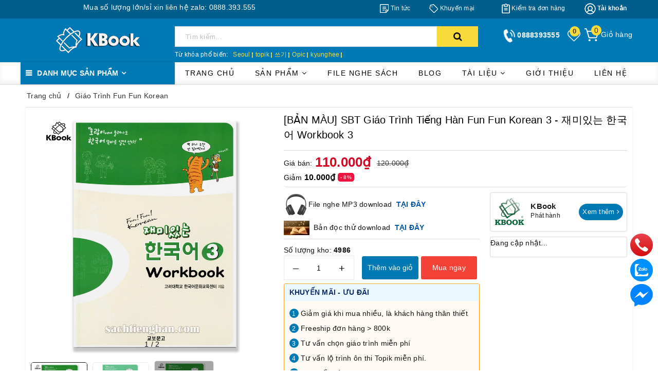

--- FILE ---
content_type: text/html; charset=utf-8
request_url: https://sachtienghan.com/sach-mau-sbt-fun-fun-korean-3-workbook-3?view=item
body_size: 859
content:

 
<div class="swiper-slide">
	<div class="evo-product-block-item">
		<span class="sale-off">- 8% </span>

		<a class="product-item-thumbnail image_thumb" href="/sach-mau-sbt-fun-fun-korean-3-workbook-3" title="[BẢN MÀU] SBT Giáo Trình Tiếng Hàn Fun Fun Korean 3 - 재미있는 한국어 Workbook 3">
			<span class="imgWrap pt_100">
				<span class="imgWrap-item">
					<img class="lazy" src="https://bizweb.dktcdn.net/100/318/046/products/sbt-fun-fun-korean-3-workbook-3-f212330e-e2b8-4c93-8734-b66fe87b7275.jpg?v=1630594564360" alt="[BẢN M&#192;U] SBT Gi&#225;o Tr&#236;nh Tiếng H&#224;n Fun Fun Korean 3 - 재미있는 한국어 Workbook 3" />
				</span>
			</span>
		</a>
		<div class="product-item-name"><a href="/sach-mau-sbt-fun-fun-korean-3-workbook-3" title="[BẢN M&#192;U] SBT Gi&#225;o Tr&#236;nh Tiếng H&#224;n Fun Fun Korean 3 - 재미있는 한국어 Workbook 3">[BẢN M&#192;U] SBT Gi&#225;o Tr&#236;nh Tiếng H&#224;n Fun Fun Korean 3 - 재미있는 한국어 Workbook 3</a></div>

		<div class="sapo-product-reviews-badge" data-id="21127579"></div>

		<div class="product-wish">
			<a href="javascript:void(0)" class="setWishlist btn-views" data-wish="sach-mau-sbt-fun-fun-korean-3-workbook-3" tabindex="0" title="Thêm vào yêu thích">
				<img width="24" height="24" src="//bizweb.dktcdn.net/100/318/046/themes/954906/assets/heart.png?1768008510412" alt="Thêm vào yêu thích"/> 
			</a>
		</div>

		<div class="product-item-price">
			
			
			<span class="current-price">110.000₫</span>
			
			<span class="old-price">120.000₫</span>
			
			
			

		</div>




		


		<form action="/cart/add" method="post" enctype="multipart/form-data" class="hidden-md variants form-ajaxtocart product-bottom-expand" data-id="product-actions-21127579">
			
			
			<input type="hidden" name="variantId" value="43651935" />
			<button type="button" title="Thêm vào giỏ" class="action add_to_cart cart-button"><i class="fa fa-plus" aria-hidden="true"></i> Thêm vào giỏ</button>
			
			



		</form>
	</div>
</div>

--- FILE ---
content_type: text/css
request_url: https://bizweb.dktcdn.net/100/318/046/themes/954906/assets/evo-products.scss.css?1768008510412
body_size: 10470
content:
body{background-color:#fff}.product-bg-white{background-color:#fff;box-shadow:0 0 4px 0 rgba(152,165,185,0.2);border-radius:4px}.product-bg-white .product-bottom{margin-left:0;margin-right:0}@keyframes placeHolderShimmer{0%{background-position:-468px 0}100%{background-position:468px 0}}.animated-background,.details-product .support-block .item_service a img:not(.loaded){animation-duration:1.25s;animation-fill-mode:forwards;animation-iteration-count:infinite;animation-name:placeHolderShimmer;animation-timing-function:linear;background:#F6F6F6;background:linear-gradient(to right, #F6F6F6 8%, #F0F0F0 18%, #F6F6F6 33%);background-size:700px 104px;position:relative}#btnnewreview{background:#0079b5 !important}.bizweb-product-reviews-form input,.bizweb-product-reviews-form input[type="text"],.bizweb-product-reviews-form input[type="email"],.bizweb-product-reviews-form textarea{border-radius:3px !important;outline:none !important;box-shadow:none !important;-webkit-appearance:none !important;-moz-appearance:none !important;border:1px solid #ebebeb !important}.bizweb-product-reviews-form input:focus,.bizweb-product-reviews-form input[type="text"]:focus,.bizweb-product-reviews-form input[type="email"]:focus,.bizweb-product-reviews-form textarea:focus{outline:none !important;box-shadow:none !important}.bizweb-product-reviews-form .bpr-button-submit{background:#0079b5 !important;border-color:#0079b5 !important;min-width:100px;text-transform:uppercase}@media (min-width: 768px){.details-product .product-image-block{padding-top:10px;padding-bottom:10px}}@media (max-width: 767px){.details-product .product-image-block{margin-bottom:10px}}.details-product .product-image-block .slider-big-video .slick-dots{text-align:center;position:absolute;bottom:10px;width:100%}.details-product .product-image-block .slider-big-video .slick-dots li{display:inline-block}.details-product .product-image-block .slider-big-video .slick-dots li button{border-radius:0;height:6px;width:6px;border:0.5px solid #e5e5e5;background-color:#fff;font-size:0;padding:0}.details-product .product-image-block .slider-big-video .slick-dots li+li{margin-left:3px}.details-product .product-image-block .slider-big-video .slick-dots li.slick-active button{border-color:#0079b5;background-color:#0079b5;border-radius:0;width:6px}.details-product .product-image-block .slider-has-video .slider-nav .slick-arrow{font-size:0;line-height:0;position:absolute;top:50%;display:block;width:30px;height:30px;padding:0;-webkit-transform:translate(0, -50%);-ms-transform:translate(0, -50%);transform:translate(0, -50%);cursor:pointer;color:transparent;border:none;outline:none;background:transparent;line-height:30px;text-align:center}@media (max-width: 767px){.details-product .product-image-block .slider-has-video .slider-nav .slick-arrow{display:none !important}}.details-product .product-image-block .slider-has-video .slider-nav .slick-arrow.slick-prev{left:-15px}.details-product .product-image-block .slider-has-video .slider-nav .slick-arrow.slick-prev:before{content:"";background-image:url(//bizweb.dktcdn.net/100/318/046/themes/954906/assets/back.svg?1753894785100);height:30px;width:30px;display:block}.details-product .product-image-block .slider-has-video .slider-nav .slick-arrow.slick-next{right:-15px}.details-product .product-image-block .slider-has-video .slider-nav .slick-arrow.slick-next:before{content:"";background-image:url(//bizweb.dktcdn.net/100/318/046/themes/954906/assets/right-arrow.svg?1753894785100);height:30px;width:30px;display:block}.details-product .product-image-block .slider-has-video .slider-nav .slick-slide{height:95px;position:relative}@media (max-width: 1024px){.details-product .product-image-block .slider-has-video .slider-nav .slick-slide{height:58px}}@media (max-width: 991px){.details-product .product-image-block .slider-has-video .slider-nav .slick-slide{height:68px}}@media (max-width: 480px){.details-product .product-image-block .slider-has-video .slider-nav .slick-slide{height:90px}}@media (max-width: 376px){.details-product .product-image-block .slider-has-video .slider-nav .slick-slide{height:81px}}@media (max-width: 321px){.details-product .product-image-block .slider-has-video .slider-nav .slick-slide{height:67px}}.details-product .product-image-block .slider-has-video .slider-nav .slick-slide img{width:auto !important;max-height:100%;position:absolute;top:0;bottom:0;left:0;right:0;margin:auto;border:2px solid transparent;border-radius:3px}.details-product .product-image-block .slider-has-video .slider-nav .slick-slide:hover,.details-product .product-image-block .slider-has-video .slider-nav .slick-slide:focus{box-shadow:none;outline:none}.details-product .product-image-block .slider-nav{min-height:70px}@media (min-width: 768px){.details-product .product-image-block .slider-nav{padding-left:15px;padding-right:15px}}@media (max-width: 1024px){.details-product .product-image-block .slider-nav{min-height:82px}}@media (max-width: 991px){.details-product .product-image-block .slider-nav{min-height:72px}}.details-product .product-image-block .slider-nav .slick-slide{border:1px solid #e6e6e6;margin:5px;border-radius:3px}.details-product .product-image-block .slider-nav .slick-slide.slick-current{border-color:#0079b5}@media (min-width: 1025px){.details-product .product-image-block .slider-nav .slick-slide:hover,.details-product .product-image-block .slider-nav .slick-slide:focus{border-color:#0079b5;outline:none;box-shadow:none}}@media (min-width: 768px) and (max-width: 991px){.details-product .product-image-block .slider-nav{margin-bottom:10px}}@media (min-width: 768px){.details-product .details-pro{padding-top:10px;padding-bottom:10px}}.details-product .details-pro .select-swap{overflow-y:auto;max-height:195px}.details-product .details-pro .select-swap::-webkit-scrollbar{width:3px}.details-product .details-pro .select-swap::-webkit-scrollbar-track{background:#f1f1f1}.details-product .details-pro .select-swap::-webkit-scrollbar-thumb{background:#0079b5}.details-product .details-pro .select-swap::-webkit-scrollbar-thumb:hover{background:#555}.details-product .details-pro .product-top .title-head{-ms-flex:1;flex:1;margin-top:0;font-size:20px;line-height:29px;font-weight:500;margin-bottom:10px;color:#000}@media (max-width: 767px){.details-product .details-pro .product-top .title-head{font-size:17px}}.details-product .details-pro .product-top .product-with-wish-list .panel-product-rating{float:left}.details-product .details-pro .product-top .product-with-wish-list .product-wish{margin-right:0px;-ms-flex-align:center;align-items:center;display:-ms-flexbox;float:right}.details-product .details-pro .product-top .product-with-wish-list .product-wish button{border:none;padding:0;box-shadow:none;outline:none;background-color:transparent}.details-product .details-pro .product-top .product-with-wish-list .product-wish button svg{height:20px !important;width:20px !important}.details-product .details-pro .product-top .product-with-wish-list .product-wish button svg path{fill:#bec0c8 !important}.details-product .details-pro .product-top .product-with-wish-list .product-wish button svg.evo-added path{fill:red !important}@media (min-width: 1024px){.details-product .details-pro .product-top .product-with-wish-list .product-wish button:hover,.details-product .details-pro .product-top .product-with-wish-list .product-wish button:focus{box-shadow:none;outline:none;background-color:transparent}.details-product .details-pro .product-top .product-with-wish-list .product-wish button:hover svg path,.details-product .details-pro .product-top .product-with-wish-list .product-wish button:focus svg path{fill:#000 !important}}.details-product .details-pro .product-top .sku-product{color:#333;font-size:14px;font-weight:500;margin:5px 0}.details-product .details-pro .product-top .sku-product .variant-sku,.details-product .details-pro .product-top .sku-product .vendor{color:#0079b5;font-weight:600;text-transform:none}.details-product .details-pro .product-top .sku-product .item-sku{display:block;float:left;width:100%;font-size:13px}.details-product .details-pro .product-top .sku-product .item-sku .item-title{min-width:100px;display:inline-block}.details-product .details-pro .product-top .sku-product .item-sku+.item-sku{margin-top:5px}@media (max-width: 767px){.details-product .details-pro .product-top .panel-product-rating{line-height:1.1}}.details-product .details-pro .product-top .panel-product-rating .bizweb-product-reviews-badge{display:inline-block;float:left;margin-right:10px}@media (max-width: 767px){.details-product .details-pro .product-top .panel-product-rating .bizweb-product-reviews-badge{float:none}}.details-product .details-pro .product-top .panel-product-rating .bizweb-product-reviews-badge .bizweb-product-reviews-star{padding:0}.details-product .details-pro .product-top .panel-product-rating .bizweb-product-reviews-badge .bizweb-product-reviews-star i{font-size:14px;color:#edc419 !important}.details-product .details-pro .product-top .panel-product-rating .bizweb-product-reviews-badge div:nth-child(2),.details-product .details-pro .product-top .panel-product-rating .bizweb-product-reviews-badge div:nth-child(3){display:none}.details-product .details-pro .product-top .panel-product-rating .iddanhgia{float:left;color:#bfbfbf}@media (max-width: 767px){.details-product .details-pro .product-top .panel-product-rating .iddanhgia{float:none;display:inline-block}}.details-product .details-pro .product-top .panel-product-rating .iddanhgia:hover{cursor:pointer;color:#0079b5}.details-product .details-pro .price-box{background:#fff;border-radius:5px;padding:0px;display:flex;flex-wrap:wrap;vertical-align:middle;align-items:center;border-bottom:1px solid #ddd;padding-bottom:5px}.details-product .details-pro .price-box .special-price{margin-left:5px}.details-product .details-pro .price-box .special-price .product-price{font-size:26px;font-weight:bold;color:#d70422;display:inline-block}.details-product .details-pro .price-box .old-price{margin-left:10px}@media (max-width: 480px){.details-product .details-pro .price-box .old-price{font-size:0}}.details-product .details-pro .price-box .old-price .product-price-old{font-size:14px;color:#383838}.details-product .details-pro .price-box .save-price{display:block;width:100%;font-weight:500;color:#000}.details-product .details-pro .price-box .save-price b{font-size:16px}.details-product .details-pro .price-box .save-price .product-price-save{color:#fff;background:#f0133d;padding:0px 5px;border-radius:5px;display:inline-block;vertical-align:text-bottom;font-size:10px}.details-product .details-pro .inventory_quantity{display:block;font-weight:500;margin-bottom:10px;border-bottom:1px dashed #eaebf3;padding-bottom:10px;font-size:13px}.details-product .details-pro .inventory_quantity .stock-brand-title{display:inline-block;min-width:100px}.details-product .details-pro .inventory_quantity .a-stock{color:#0079b5}.details-product .details-pro .evo-product-summary.product_description .rte-summary img{max-width:100% !important;height:auto !important}.details-product .details-pro .evo-product-summary.product_description .rte-summary p{margin-bottom:7px}.details-product .details-pro .evo-product-summary.product_description .rte-summary iframe{max-width:100% !important}.details-product .details-pro .evo-product-summary.product_description .rte-summary ul{list-style:none inside}.details-product .details-pro .evo-product-summary.product_description .rte-summary ul li{padding-left:15px;position:relative}.details-product .details-pro .evo-product-summary.product_description .rte-summary ul li:before{content:"";display:inline-block;position:absolute;top:9px;left:0;width:6px;height:6px;background:#000;-webkit-border-radius:100%;-moz-border-radius:100%;border-radius:100%}.details-product .details-pro .evo-product-summary.product_description .rte-summary table tbody tr td{border:1px solid #fff;padding:10px}.details-product .details-pro .evo-product-summary.product_description .rte-summary table tbody tr td:first-child{width:168px;padding:10px;font-size:14px;background:#f6f6f6}.details-product .details-pro .evo-promotion-products{margin-bottom:15px}.details-product .details-pro .evo-promotion-products .product-promotions-list{-moz-border-radius:4px;-webkit-border-radius:4px;border-radius:4px;position:relative;padding-top:20px;margin-top:20px;border:#d0021b solid 1px;padding-left:10px;padding-right:10px}.details-product .details-pro .evo-promotion-products .product-promotions-list .product-promotions-list-title{background:#ec1933;border-radius:13px;color:#fff;font-size:14px;font-weight:normal;position:absolute;top:-13px;left:10px;vertical-align:middle;line-height:26px;clear:both;padding:0 15px 0 30px;margin:0}.details-product .details-pro .evo-promotion-products .product-promotions-list .product-promotions-list-title:before{content:'';background:url(//bizweb.dktcdn.net/100/318/046/themes/954906/assets/icon-qua-tang.png?1753894785100);width:16px;height:15px;background-size:16px 15px;float:left;margin:4px 5px 0 -15px}.details-product .details-pro .evo-promotion-products .product-promotions-list .product-promotions-list-content{padding-bottom:10px;background:#fff}.details-product .details-pro .evo-promotion-products .product-promotions-list .product-promotions-list-content p{margin-bottom:7px}.details-product .support-block{padding-right:0;border-left:1px solid rgba(0,0,0,0.08);padding-left:0}.details-product .support-block .title_box_giaohang{padding:16px;background:#e6f2ff;border-radius:0 6px 0 0;border-bottom:1px dashed #b3d9ff;position:relative;margin-bottom:10px}.details-product .support-block .title_box_giaohang h2{margin:0;font-size:14px;color:#39f;text-transform:uppercase}.details-product .support-block .evo-has{margin-bottom:10px;padding:0 10px;color:#505f77}.details-product .support-block .item_service{padding:0px 10px;position:relative}.details-product .support-block .item_service a{display:flex;align-items:center}.details-product .support-block .item_service a .service-content{flex:1}.details-product .support-block .item_service a .service-content p{font-size:13px;font-weight:500;margin:0;color:#505f77;line-height:1.3}.details-product .support-block .item_service a img{max-width:30px;flex:1;margin-right:10px;height:30px}.details-product .support-block .item_service a img:not(.loaded){width:100% !important;height:100% !important;opacity:0.2}.details-product .support-block .item_service a:hover .service-content p,.details-product .support-block .item_service a:focus .service-content p{color:#0079b5}.details-product .support-block .item_service+.item_service{margin-top:10px}.details-product .support-block .module-news-promotion{margin-top:10px;padding-top:10px;border-top:1px solid rgba(0,0,0,0.08);padding-bottom:15px}.details-product .support-block .module-news-promotion p{text-align:center;margin-bottom:0;padding:0 10px;font-weight:500;text-transform:uppercase}.details-product .support-block .module-news-promotion p a{color:red}.details-product .support-block .module-news-promotion p a:hover,.details-product .support-block .module-news-promotion p a:focus{color:#0079b5}.details-product .support-block .module-news-promotion ul{margin-top:5px;padding:0 10px}.details-product .support-block .module-news-promotion ul li{line-height:1.3;position:relative;padding-left:15px}.details-product .support-block .module-news-promotion ul li:after{content:"";width:5px;height:5px;border-radius:50%;background:#6d6d6d;left:0;position:absolute;top:8px}.details-product .support-block .module-news-promotion ul li a{color:#303846;font-size:13px;line-height:1.3;word-break:break-word}.details-product .support-block .module-news-promotion ul li a:hover,.details-product .support-block .module-news-promotion ul li a:focus{color:#0079b5}.details-product .support-block .module-news-promotion ul li+li{margin-top:5px}.form-product form{margin-bottom:0}.form-product form .select-swatch{margin-bottom:15px}.form-product form .select-swatch .swatch{margin:0}.form-product form .select-swatch .swatch+.swatch{margin-top:15px}.form-product form .select-swatch .swatch .header{font-weight:500;color:#333f48;letter-spacing:0.5px}@media (max-width: 480px){.form-product form .select-swatch .swatch .header{width:100%;margin-bottom:7px}}.form-product form .form-group{width:100%}@media (max-width: 991px){.form-product form .form-group.form-groupsabc{display:none}}.form-product form .form-group .qty-ant{display:flex;align-items:center;height:45px;margin-right:15px}@media (min-width: 768px) and (max-width: 991px){.form-product form .form-group .qty-ant{margin-right:5px}}@media (max-width: 767px){.form-product form .form-group .qty-ant{margin-right:5px;margin-bottom:0px}}.form-product form .form-group .qty-ant label{font-weight:500;color:#333f48;float:left;letter-spacing:0.5px;margin-right:10px}@media (min-width: 768px) and (max-width: 991px){.form-product form .form-group .qty-ant label{margin-right:5px}}.form-product form .form-group .qty-ant .custom-btn-numbers{float:left;box-shadow:none;padding:0;border-radius:0;border:1px solid #ebebeb;min-height:unset;width:auto;background-color:transparent;height:auto}.form-product form .form-group .qty-ant .custom-btn-numbers .btn-cts{font-size:20px;line-height:0px;border:none;display:inline-block;width:45px;height:45px;background:#fff;float:left;color:#000;text-align:center;padding:0px;border-radius:0}@media (min-width: 768px) and (max-width: 991px){.form-product form .form-group .qty-ant .custom-btn-numbers .btn-cts{width:40px}}.form-product form .form-group .qty-ant .custom-btn-numbers #qty{height:45px;font-size:1em;margin:0;width:45px;padding:0 2px;text-align:center;background:#fff;min-height:unset;display:block;float:left;box-shadow:none;border-radius:0px;border:none;color:#000}@media (min-width: 768px) and (max-width: 991px){.form-product form .form-group .qty-ant .custom-btn-numbers #qty{width:35px}}.form-product form .form-group .btn-mua{display:flex;width:calc(100% - 152px)}@media (max-width: 767px){.form-product form .form-group .btn-mua{width:calc(100% - 122px)}}.form-product form .form-group .btn-mua button{color:#fff;background-color:#0079b5;font-size:14px;margin-right:5px;font-weight:500;height:auto;line-height:inherit;box-shadow:none;border:1px solid #0079b5;padding:0px 10px;height:45px;line-height:43px;width:50%;border-radius:3px}.form-product form .form-group .btn-mua button[disabled="disabled"]{pointer-events:none}@media (min-width: 992px) and (max-width: 1024px){.form-product form .form-group .btn-mua button{min-width:210px}}@media (max-width: 991px){.form-product form .form-group .btn-mua button{width:50%;min-width:unset;padding:0px 5px}}@media (min-width: 992px){.form-product form .form-group .btn-mua button:hover,.form-product form .form-group .btn-mua button:focus{color:#fff;background-color:#006191;border-color:#006191}}.form-product form .form-group .btn-mua .buy-now{background:#f44336;color:#fff;border:none;padding:0px 10px;font-size:14px;font-weight:normal;line-height:1.4;text-align:center;float:left;height:45px;line-height:43px;width:50%}.form-product form .form-group .btn-mua .buy-now:hover{background:#da2518}.evo-may-be-like-list .list-bestsell-item{padding:7px;border-bottom:1px dashed #e5e5e5}.evo-may-be-like-list .list-bestsell-item .product-image{width:80px;margin-right:10px;float:left;position:relative;height:80px;position:relative}.evo-may-be-like-list .list-bestsell-item .product-image img{width:auto !important;max-height:100%;position:absolute;top:0;bottom:0;left:0;right:0;margin:auto}.evo-may-be-like-list .list-bestsell-item .product-meta{padding-left:90px}.evo-may-be-like-list .list-bestsell-item .product-meta .names{line-height:1.3}.evo-may-be-like-list .list-bestsell-item .product-meta .names a{color:#333}.evo-may-be-like-list .list-bestsell-item .product-meta .names a:hover,.evo-may-be-like-list .list-bestsell-item .product-meta .names a:focus{color:#0079b5}.evo-may-be-like-list .list-bestsell-item .product-meta .product-price-and-shipping{margin-top:7px}.evo-may-be-like-list .list-bestsell-item .product-meta .product-price-and-shipping .price{display:inline-block;color:#d70422;font-weight:500}.evo-may-be-like-list .list-bestsell-item .product-meta .product-price-and-shipping .regular-price{display:inline-block;margin-left:5px;font-weight:normal;text-decoration:line-through;color:#8a8a8a;font-size:14px}.evo-may-be-like-list .list-bestsell-item:last-child{border-bottom:none}@media (min-width: 768px) and (max-width: 991px){.evo-may-be-like-list .list-bestsell-item{width:50%;float:left}.evo-may-be-like-list .list-bestsell-item:nth-child(2n+1){clear:left}.evo-may-be-like-list .list-bestsell-item:last-child{border-bottom:1px dashed #e5e5e5}}.line-clamp{position:relative;max-height:37px;overflow:hidden;display:block}.line-clamp:after{content:"";text-align:right;position:absolute;bottom:0;right:0;width:20%;height:18px;background:linear-gradient(to right, rgba(255,255,255,0), #fff 50%)}@supports (-webkit-line-clamp: 2){.line-clamp{display:-webkit-box;-webkit-line-clamp:2;-webkit-box-orient:vertical;max-height:37px;height:auto}.line-clamp:after{display:none}}.product-gray{margin-top:20px}@media (max-width: 569px){.product-gray{margin-top:10px}}.evo-tab-details-product{padding:0px}@media (min-width: 992px){.evo-tab-details-product{padding-right:0}}.evo-tab-details-product .product-tab .tabs-title{display:flex;margin:0 0 20px;justify-content:center;position:relative}.evo-tab-details-product .product-tab .tabs-title li{margin-right:0;font-size:15px;font-weight:500;color:#666;display:block;padding:0;position:relative;background-color:#fff;text-transform:uppercase;width:100%}.evo-tab-details-product .product-tab .tabs-title li span{padding:5px 20px;display:block;color:#666;position:relative;border:1px solid #eaebf3;min-width:150px;text-align:center}.evo-tab-details-product .product-tab .tabs-title li:hover span,.evo-tab-details-product .product-tab .tabs-title li.current span{background:#0079b5;color:#fff;border-color:#0079b5}@media (min-width: 768px){.evo-tab-details-product .product-tab .rte img{max-width:600px;margin-left:auto;margin-right:auto;display:block;height:auto !important}}@media (max-width: 767px){.evo-tab-details-product .product-tab .rte img{max-width:100% !important;height:auto !important}}.evo-tab-details-product .product-tab .rte iframe{max-width:100% !important}@media (max-width: 767px){.evo-tab-details-product .product-tab .rte .table-responsive{border-color:#ebebeb}}.evo-tab-details-product .product-tab .rte .table-responsive .table tbody tr td{border:1px solid #fff}.evo-tab-details-product .product-tab .rte .table-responsive .table tbody tr td:first-child{width:168px;padding:10px;font-size:14px;background:#f6f6f6}.evo-tab-details-product .product-tab .rte p{margin-bottom:7px}.evo-tab-details-product .product-tab .rte ul{list-style:none inside}.evo-tab-details-product .product-tab .rte ul li{padding-left:15px;position:relative}.evo-tab-details-product .product-tab .rte ul li:before{content:"";display:inline-block;position:absolute;top:9px;left:0;width:6px;height:6px;background:#000;-webkit-border-radius:100%;-moz-border-radius:100%;border-radius:100%}.evo-tab-details-product .product-tab .rte table tbody tr td{border:1px solid #fff;padding:10px}.evo-tab-details-product .product-tab .rte table tbody tr td:first-child{width:168px;padding:10px;font-size:14px;background:#f6f6f6}@media (min-width: 992px){.product-banner-padding{border-left:1px solid rgba(0,0,0,0.08);padding-left:0}}@media (max-width: 991px){.product-banner-padding .evo-product-and-banner{margin-top:20px}}@media (max-width: 767px){.product-banner-padding .evo-product-and-banner{margin-top:10px}}.product-banner-padding .evo-product-and-banner .evo-product-hot .evo-product-hot-title{padding:16px;background:#e6f2ff;border-radius:0 6px 0 0;border-bottom:1px dashed #b3d9ff;position:relative}.product-banner-padding .evo-product-and-banner .evo-product-hot .evo-product-hot-title h3{margin:0;font-size:14px;color:#39f;text-transform:uppercase}.product-banner-padding .evo-product-and-banner .evo-product-hot .evo-product-hot-title h3 a{color:#39f}.product-banner-padding .evo-product-and-banner .evo-product-hot .evo-product-hot-title h3 a:hover,.product-banner-padding .evo-product-and-banner .evo-product-hot .evo-product-hot-title h3 a:focus{color:#0079b5}.product-banner-padding .evo-product-and-banner .evo-product-banner{margin-top:10px}@media (max-width: 767px){.product-banner-padding .evo-product-and-banner .evo-product-banner{margin-top:10px}}@media (min-width: 992px){.product-banner-padding .evo-product-and-banner .evo-product-banner .col-lg-12+.col-lg-12{margin-top:10px}}@media (max-width: 569px){.product-banner-padding .evo-product-and-banner .evo-product-banner .col-lg-12:nth-child(2n+1){padding-right:3.5px}.product-banner-padding .evo-product-and-banner .evo-product-banner .col-lg-12:nth-child(2n+2){padding-left:3.5px}}.product-banner-padding .evo-product-and-banner .evo-product-banner a:hover img{opacity:0.9}.related-product .home-title{margin-bottom:5px;margin-top:0px;position:relative}.related-product .home-title h2{font-size:20px;line-height:28px;margin:0;font-weight:600;text-transform:uppercase}@media (max-width: 767px){.related-product .home-title h2{font-size:18px;margin-top:0;margin-bottom:10px}}.related-product .home-title h2 a{color:#000}.related-product .home-title h2 a strong{font-weight:500}.related-product .home-title h2 a:hover,.related-product .home-title h2 a:focus{color:#0079b5}.related-product .home-title h2 span{color:#0079b5}.related-product .home-title .xemtatcalq{position:absolute;right:5px;top:5px}.related-product .evo-owl-product .slick-slide{margin:5px}.related-product .evo-owl-product .slick-slide:hover,.related-product .evo-owl-product .slick-slide:focus{outline:none;box-shadow:none;border:none}.related-product .evo-owl-product .slick-arrow{font-size:0;line-height:0;position:absolute;top:50%;display:block;width:30px;height:30px;padding:0;-webkit-transform:translate(0, -50%);-ms-transform:translate(0, -50%);transform:translate(0, -50%);cursor:pointer;color:transparent;border:none;outline:none;background:transparent;line-height:30px;text-align:center;z-index:2}@media (max-width: 1024px){.related-product .evo-owl-product .slick-arrow{display:none !important}}.related-product .evo-owl-product .slick-arrow.slick-prev{left:5px;opacity:0;border-radius:3px;background:#fff;height:40px;box-shadow:0 0 4px 0px #c2c2c2;padding:5px 0;-webkit-transition:all .25s ease;transition:all .25s ease;-webkit-transform:translateX(-30px);transform:translateX(-30px)}.related-product .evo-owl-product .slick-arrow.slick-prev:before{content:"";background-image:url(//bizweb.dktcdn.net/100/318/046/themes/954906/assets/back.svg?1753894785100);height:30px;width:30px;display:block}.related-product .evo-owl-product .slick-arrow.slick-next{right:5px;border-radius:3px;background:#fff;height:40px;box-shadow:0 0 4px 0px #c2c2c2;padding:5px 0;opacity:0;-webkit-transition:all .25s ease;transition:all .25s ease;-webkit-transform:translateX(30px);transform:translateX(30px)}.related-product .evo-owl-product .slick-arrow.slick-next:before{content:"";background-image:url(//bizweb.dktcdn.net/100/318/046/themes/954906/assets/right-arrow.svg?1753894785100);height:30px;width:30px;display:block}.related-product .evo-owl-product .slick-dots{text-align:center}.related-product .evo-owl-product .slick-dots li{display:inline-block}.related-product .evo-owl-product .slick-dots li button{border-radius:0;height:10px;width:10px;border:1px solid #e5e5e5;background-color:#fff;padding:0;font-size:0}.related-product .evo-owl-product .slick-dots li+li{margin-left:5px}.related-product .evo-owl-product .slick-dots li.slick-active button{border-color:#0079b5;background-color:#0079b5;border-radius:0;width:10px}.related-product .evo-owl-product:hover .slick-arrow.slick-next{right:5px;visibility:visible;opacity:1;-webkit-transform:translateY(0);transform:translateY(0)}.related-product .evo-owl-product:hover .slick-arrow.slick-prev{left:5px;visibility:visible;opacity:1;-webkit-transform:translateY(0);transform:translateY(0)}.related-product .evo-owl-product .slick-slide{margin:0;position:relative}.related-product .evo-owl-product .evo-product-block-item .product-item-thumbnail{height:auto}@media (max-width: 1024px){.related-product .evo-owl-product .evo-product-block-item .product-item-thumbnail{height:auto}}@media (max-width: 991px){.related-product .evo-owl-product .evo-product-block-item .product-item-thumbnail{height:auto}}@media (max-width: 767px){.related-product .evo-owl-product .evo-product-block-item .product-item-thumbnail{height:auto}}@media (max-width: 668px){.related-product .evo-owl-product .evo-product-block-item .product-item-thumbnail{height:auto}}@media (max-width: 569px){.related-product .evo-owl-product .evo-product-block-item .product-item-thumbnail{height:auto}}@media (max-width: 480px){.related-product .evo-owl-product .evo-product-block-item .product-item-thumbnail{height:auto}}@media (max-width: 376px){.related-product .evo-owl-product .evo-product-block-item .product-item-thumbnail{height:auto}}@media (max-width: 321px){.related-product .evo-owl-product .evo-product-block-item .product-item-thumbnail{height:auto}}.related-product .evo-owl-product .evo-product-block-item .product-item-thumbnail img{width:auto !important;max-height:100%;position:absolute;top:0;bottom:0;left:0;right:0;margin:auto}.related-product .slick-slider .slick-list{-webkit-transform:none;-moz-transform:none;-ms-transform:none;-o-transform:none;transform:none;-webkit-transition:all 0.3s ease;-moz-transition:all 0.3s ease;-o-transition:all 0.3s ease;transition:all 0.3s ease;padding-top:6px;padding-left:5px;padding-right:5px}@media (max-width: 1024px){.related-product .slick-slider .slick-list{padding:0}}@media (min-width: 1025px){.related-product:hover .slick-slider{z-index:1}.related-product:hover .slick-slider .slick-list{padding:0px 0px 70px;margin:0px 0px -70px;padding-top:6px;padding-left:5px;padding-right:5px}}@media (max-width: 1024px){#pbZoomBtn{display:none}}@media (max-width: 767px){#pbZoomBtn{display:none}.product-top{margin-bottom:15px}}@media (max-width: 480px){.bizweb-product-reviews-form{min-width:230px !important}#pbZoomBtn{display:none !important}}.product-reviews-summary-actions #btnnewreview:hover,.product-reviews-summary-actions #btnnewreview:focus{color:#fff;background-color:#005782 !important}.product-margin{margin-bottom:20px}@media (max-width: 569px){.product-margin{margin-bottom:10px}}.product_recent .product-bg-white{padding:10px}@media (max-width: 1024px){.product_recent .product-bg-white{padding-left:0;padding-right:0}}.bread-crumb{margin-bottom:0 !important}@media (max-width: 767px){.js-free-shipping{margin-top:0px}}.product_recent{margin-bottom:30px}.module-news-promotion li a:hover{color:#0e86f6}.product-content{margin-bottom:15px}.slider__counter{position:absolute;bottom:1rem;left:0rem;z-index:1;font-size:1rem;font-weight:600;color:#fff;mix-blend-mode:difference;pointer-events:none}#videoModal .modal-header .modal-title{padding:0px;display:flex;align-items:center}#videoModal .modal-header .close{margin:0px;position:absolute;right:10px;z-index:999;color:#fff;top:0px}.group_social{float:right}.group_social:hover .social-media{opacity:1;top:10px;right:-10px;transform:translateY(0);-webkit-transform:translateY(0);-moz-transform:translateY(0);-o-transform:translateY(0);-webkit-transition:all ease 0.3s;-moz-transition:all ease 0.3s;-ms-transition:all ease 0.3s;-o-transition:all ease 0.3s;transition:all ease 0.3s;display:block}.group_social .social-media{opacity:0;position:absolute;top:30px;transform:translateY(50px);-webkit-transform:translateY(50px);-moz-transform:translateY(50px);-o-transform:translateY(50px);right:0px;width:85px;height:40px;-webkit-transition:all ease 0.3s;-moz-transition:all ease 0.3s;-ms-transition:all ease 0.3s;-o-transition:all ease 0.3s;transition:all ease 0.3s;display:none}.group_social .social-media label{display:none !important}.group_social .social-media a{width:27px;height:27px;border-radius:50%;background:#F5F4F9;line-height:27px;float:left;text-align:center;margin:0 5px;display:inline-block;border:solid 1px #F5F4F9;position:relative;-webkit-transition:all ease 0.3s;-moz-transition:all ease 0.3s;-ms-transition:all ease 0.3s;-o-transition:all ease 0.3s;transition:all ease 0.3s}.group_social .social-media a.share-facebook svg path{fill:#3B5998}.group_social .social-media a.share-facebook:hover{background:#3B5998;border-color:#3B5998}.group_social .social-media a.share-facebook:hover svg path{fill:#fff}.group_social .social-media a.share-twitter svg path{fill:#1DA1F2}.group_social .social-media a.share-twitter:hover{background:#1DA1F2;border-color:#1DA1F2}.group_social .social-media a.share-twitter:hover svg path{fill:#fff}.group_social .social-media a svg{width:26px;height:17px}.evo-product-summary.product_description{border-bottom:1px solid #ddd}.mobile-product__form input{margin:0px;padding:0px;border:none;text-align:center;width:100px;font-size:18px;color:#000}.thongtinchitiet{margin:10px 0px}.thongtinchitiet .title_thongtinchitiet{font-size:20px;line-height:28px;margin:10px 0px;font-weight:600;text-transform:uppercase;color:#000}.tag_product .tagabc{background:#cecece;padding:5px 10px}.tag_product .tagabc2{padding:5px 10px}.thongtinchitietabc .tag_product:nth-child(2n){background:#cecece}.thongtinchitietabc .tag_product{border-bottom:1px solid #ddd}.khoanggia{display:flex;color:#ed3324;align-items:center}.khoanggia span{color:#ed3324;font-size:13px}.product-well{min-height:20px;padding:0;padding-bottom:35px;background-color:#fff;position:relative;margin-bottom:18px;box-shadow:none;outline:none;border:none;border-radius:0}.product-well .ba-text-fpt{height:540px;overflow:hidden;-webkit-transition:height 0.2s;-moz-transition:height 0.2s;transition:height 0.2s}@media only screen and (max-width: 767px){.product-well .ba-text-fpt{height:550px}}.product-well.expanded .ba-text-fpt{height:auto;-webkit-transition:height 0.2s;-moz-transition:height 0.2s;transition:height 0.2s}.product-well.expanded .less-text{display:block}.product-well.expanded .more-text{display:none}.product-well.expanded .show-more::before{display:none}.product-well .show-more{position:relative}.product-well .show-more .btn--view-more{position:absolute;top:100%;left:50%;width:120px;margin-left:-60px;margin-top:0px;text-align:center;background-color:transparent;color:#0a5bff;font-weight:normal;outline:none;box-shadow:none}.product-well .show-more .btn--view-more:hover,.product-well .show-more .btn--view-more:focus{color:#0079b5;border-color:#0079b5;outline:none;box-shadow:none}.product-well .show-more::before{display:block;content:"";height:120px;position:absolute;top:-120px;width:100%;left:0;background:rgba(255,255,255,0.6);background:linear-gradient(180deg, rgba(255,255,255,0), rgba(255,255,255,0.33) 33%, rgba(255,255,255,0.8) 83%, #fff)}.product-well .less-text{display:none}.block__promo{border:1px solid #e0e0e0;border-radius:4px;margin-bottom:10px}.pr-top{background-color:#f6f6f6;border-bottom:1px solid #e0e0e0;padding:8px 10px}.pr-txtb{font-weight:bold}.pr-top .pr-txt{color:#666;font-size:12px;line-height:1.4;margin-top:5px;font-style:normal}.pr-content .pr-item:last-child{border:none}.pr-content .pr-item{padding:15px 10px 10px 10px}.divb{margin-bottom:10px}.divb .nb{background-color:#4a90e2;border-radius:50%;color:#fff;display:inline-block;font-size:11px;float:left;height:16px;line-height:16px;margin-top:2px;text-align:center;width:16px}.divb-right{padding-left:26px}.pr-content .pr-item p{line-height:1.5}.divb-right a{color:#4a90e2}.ba-text-fpt h6,.ba-text-fpt .block__promo{display:none}.feature{padding:10px;border:1px solid #ddd;border-radius:5px}.feature ul{display:flex}.feature ul li{width:25%;text-align:center}.feature ul li img{height:45px;margin-bottom:5px}.feature ul li p{margin-bottom:0px}.fixsvideo .fa{position:absolute;top:50%;left:50%;transform:translate(-50%, -50%);font-size:31px;color:#f00;z-index:2}.slick-track{margin:0}.product-price-oldabc{margin-left:10px;color:#000 !important;text-decoration:line-through}.product-price-oldabc span{color:#000}span.saleabc{color:#fff;background:#f0133d;padding:0px 5px;border-radius:5px;margin-left:15px}.product-top{border-bottom:1px solid #ddd;padding-bottom:5px;margin-bottom:10px}.var-notify{clear:both;width:100%;margin-bottom:10px;color:#fe5632;display:inline-block;line-height:inherit;width:100%;text-align:left;font-style:italic;font-size:16px;font-weight:500}.swatch .soldout input:checked+label{background:#c9c9c9 !important;color:#000 !important;border:1px solid #000 !important}.swatch .soldout label{background:#c9c9c9 !important;color:#000 !important;border:1px solid #000 !important}.has-var .swatch input:checked+label{background:transparent;color:#0079b5;border:1px solid #0079b5}.has-var .swatch input:checked+label .img-check{display:none}span.title-price{margin-right:5px}.product-promotion{background-color:#FFFAF4;border:1px solid #F5A623;border-radius:10px;margin-bottom:10px}.product-promotion__heading{color:#0d2b6b;margin-bottom:0;background-color:#ebf9ff;font-size:14px;font-weight:700;padding:5px 10px;border-radius:.2rem .2rem 0 0}.product-promotion ul{margin-bottom:0;border-radius:4px;padding:10px 8px 10px 10px;list-style:none}@media only screen and (max-width: 767px){.product-promotion ul{padding:5px 8px 10px 10px}}.product-promotion ul li{padding:3px 0;position:relative}.product-promotion ul li span{background:#0079b5;border-radius:50%;color:#fff;display:inline-block;width:18px;height:18px;line-height:20px;text-align:center;font-size:12px}.b_more_promo{height:140px;overflow:hidden;position:relative;transition:0.3s all}.b_more_promo .v_more_coupon{position:absolute;bottom:0px;background:#fff;width:100%;border-top:1px dashed #0079b5;color:#0079b5;padding:5px 13px}.b_more_promo .b_promo.pd{padding-bottom:33px}.slider-big-video a:before{padding-top:100%;display:block;content:""}.slider-big-video a img{position:absolute;top:50%;left:50%;transform:translate(-50%, -50%) scale(1);object-fit:contain;max-width:100%;max-height:100%;min-width:1px;min-height:1px}.phone-product{background:#ebf9ff;display:block;text-align:center;padding:5px 10px;line-height:18px;border:1px solid #b9b9b9;color:#333}.phone-product b{font-size:16px;color:#0079b5}.phone-product span{display:block;font-size:12px}@media only screen and (min-width: 1200px){.feature{display:none}}@media only screen and (min-width: 992px) and (max-width: 1199px){.feature{display:none}}@media only screen and (min-width: 767px) and (max-width: 991px){.ins-Drop{position:fixed;left:0;bottom:0;right:0;z-index:9999999999;background:#fff;box-shadow:0 0 4px rgba(0,0,0,0.02);padding:5px 5px;top:auto !important;-webkit-transition:all 100ms linear;-moz-transition:all 100ms linear;-ms-transition:all 100ms linear;-o-transition:all 100ms linear;transition:all 100ms linear;vertical-align:middle;justify-content:center}.form-groupsabc{display:-webkit-box;display:-ms-flexbox;display:flex;-ms-flex-wrap:wrap;flex-wrap:wrap;align-items:center;padding:0px}.form-product form .form-group .qty-ant .custom-btn-numbers #qty{width:45px}.main-widget{bottom:80px}.form-product form .form-group .qty-ant .custom-btn-numbers .btn-cts{width:35px}.feature{display:none}}@media only screen and (max-width: 767px){.product_recent{margin-bottom:10px}.slider-big-video img{height:auto}.ins-Drop{position:fixed;left:0;bottom:0;right:0;z-index:9999999999;background:#fff;box-shadow:0 0 4px rgba(0,0,0,0.02);padding:5px 5px;top:auto !important;-webkit-transition:all 100ms linear;-moz-transition:all 100ms linear;-ms-transition:all 100ms linear;-o-transition:all 100ms linear;transition:all 100ms linear;vertical-align:middle;justify-content:center}.form-groupsabc{display:-webkit-box;display:-ms-flexbox;display:flex;-ms-flex-wrap:wrap;flex-wrap:wrap;align-items:center;padding:0px}.form-product form .form-group .qty-ant .custom-btn-numbers #qty{width:45px}.main-widget{bottom:80px}.form-product form .form-group .qty-ant .custom-btn-numbers .btn-cts{width:35px}.footer-moblie-product{max-width:100% !important;justify-content:space-between;width:100%;margin:0;padding-left:0;list-style:none;margin:auto;overflow:hidden}.footer-moblie-product .img-footer{text-align:center;width:100%;text-decoration:none;display:block;white-space:nowrap;flex:1;width:20%;float:left}.footer-moblie-product .img-footer span{font-size:14px;color:#000}.footer-moblie-product .muangay{background:#ed3324;color:#fff !important;text-align:center;width:30%;text-decoration:none;display:flex;flex-direction:column;align-items:center;padding:10px 10px;height:100%;justify-content:center;line-height:39px}.footer-moblie-product .muangay span{font-size:14px;color:#fff}.footer-moblie-product .themvaogio{background:#0079b5;width:30%}.footer-moblie-product .themvaogio span{color:#fff;font-size:14px}.fix-phone-pro{left:35%}.policy-slick{display:none !important}.evo-tab-details-product .product-tab .tabs-title li span{padding:5px 10px;min-width:100%}.evo-tab-details-product .product-tab .tabs-title li{font-size:14px;text-transform:none}.form-product form .form-group .btn-mua .buy-now{padding:0px 10px}.product-top .product-with-wish-list .product-wish{margin-top:-5px}.group_social{margin-top:-5px}.khoanggia span{font-size:12px}}@media only screen and (max-width: 767px){.footer-moblie-product .themvaogio.dmx{background:#0079b5;width:30%;pointer-events:none}}.combo-shopping{border:1px solid #d9d9d9;margin-top:10px}.combo-shopping h4{font-size:14px;padding:7px;margin-bottom:14px;color:#4a4a4a;font-weight:600;margin-top:0;text-transform:uppecase;border-bottom:1px solid #d9d9d9;text-transform:uppercase}.combo-shopping .style-list{padding:0 7px}.combo-shopping .style-list .item{display:-webkit-box;display:-ms-flexbox;display:flex;-webkit-box-align:center;-ms-flex-align:center;align-items:center;margin-bottom:10px}.combo-shopping .style-list .item .checkbox-wrap{margin:0 4px 0 0}.combo-shopping .style-list .item .checkbox-wrap .checkbox{display:inline-block;cursor:pointer;font-size:13px;font-weight:400;color:#9b9b9b}.combo-shopping .style-list .item .checkbox-wrap .checkbox input[type=checkbox]{opacity:0;filter:alpha(opacity=0);display:none}.combo-shopping .style-list .item .checkbox-wrap .checkbox input[type=checkbox]+span.ico{width:18px;height:18px;display:inline-block;background-image:url(//bizweb.dktcdn.net/100/318/046/themes/954906/assets/check-off.svg?1753894785100);vertical-align:middle;color:#a6a6a6;margin-right:2px;-webkit-user-select:none;-moz-user-select:none;-ms-user-select:none;user-select:none}.combo-shopping .style-list .item .checkbox-wrap .checkbox input[type=checkbox]:checked+span.ico{background-image:url(//bizweb.dktcdn.net/100/318/046/themes/954906/assets/check-on.svg?1753894785100)}.combo-shopping .style-list .item .image{border:1px solid #d8d8d8;border-radius:4px;text-align:center;margin-right:8px;padding:2px;width:46px;height:46px;position:relative}.combo-shopping .style-list .item .image img{width:auto;max-height:100%;position:absolute;top:0;bottom:0;left:0;right:0;margin:auto}.combo-shopping .style-list .item .name{font-size:13px;overflow:hidden;width:60%}@media (max-width: 991px){.combo-shopping .style-list .item .name{text-overflow:ellipsis;white-space:nowrap}}.combo-shopping .style-list .item .name a{color:#4a4a4a}.combo-shopping .style-list .item .name a:hover,.combo-shopping .style-list .item .name a:focus{color:#0079b5}@media (max-width: 480px){.combo-shopping .style-list .item .name{text-overflow:initial;white-space:initial}.combo-shopping .style-list .item .name b{display:block}.combo-shopping .style-list .item .name span{display:none}}.combo-shopping .style-list .item .variant_price{font-size:13px;font-weight:500;text-align:right;-webkit-box-flex:1;-ms-flex:1;flex:1}.combo-shopping .style-list .item.disabled .image,.combo-shopping .style-list .item.disabled .name,.combo-shopping .style-list .item.disabled .variant_price{opacity:0.3}.combo-shopping .summary{border-top:1px solid #d9d9d9;padding:10px 7px}.combo-shopping .summary .text-right p{font-size:14px;margin:0 0 6px}.combo-shopping .summary .text-right p .total-prices{font-weight:600;color:#0079b5}.combo-shopping .summary .text-right button{background:#0079b5;color:#fff;border:0;font-size:12px;font-weight:400;border-radius:3px;padding:6px 10px 5px}.combo-shopping .summary .text-right button:hover,.combo-shopping .summary .text-right button:focus{background:#006191;color:#fff}.preview-book{color:#999;display:flex;align-items:center;justify-content:center;flex-direction:column;height:100%;font-size:12px}.preview-book i{font-size:26px;margin-top:22px}@media (min-width: 1200px){.preview-book i{margin-top:30px}}@media (max-width: 991px){.preview-book i{margin-top:60px}}@media (max-width: 767px){.preview-book i{margin-top:25px}}.preview-book p{margin:0}.image-view{position:relative;cursor:pointer}.image-view:after{position:absolute;content:'';top:0;left:0;width:100%;height:100%;background:rgba(0,0,0,0.35)}.image-view span{position:absolute;top:50%;left:50%;transform:translate(-50%, -50%);color:#fff;z-index:2;font-size:12px;text-align:center;width:75%}.vendor_{display:flex;gap:8px;align-items:center;border:1px solid #d9d9d9;padding:7px;justify-content:space-between;flex-wrap:wrap;margin-bottom:10px}.vendor_ img{width:60px;height:60px}.vendor_ h3{font-size:15px;font-weight:700;display:inline-block;vertical-align:middle;margin-left:7px}.vendor_ h3 span{font-weight:400;display:block;font-size:12px}.vendor_ p{margin:0;padding:5px 7px;font-size:13px;border-radius:20px;background:#0079b5;color:#fff}.thongso{border:1px solid #d9d9d9;overflow:hidden;margin-bottom:10px}.thongso table{margin:0;padding:0}.thongso table tr:nth-child(odd){background:#eee}.thongso table tr td{border:0;font-size:13px !important;padding:5px;width:40% !important}.thongso table tr td:last-child{width:60% !important}.pvendor_{border:1px solid #d9d9d9;overflow:hidden}.pvendor_ h3{background:#eee;padding:7px;font-size:15px;text-transform:uppercase}.pvendor_ .product-grid{padding:10px 10px 0}.pvendor_ .product-grid .evo-product-mini{display:flex;margin-bottom:10px}.pvendor_ .product-grid .evo-product-mini .thumb{width:30%}.pvendor_ .product-grid .evo-product-mini .thumb .image_thumb{position:relative;padding-bottom:100%;display:block}.pvendor_ .product-grid .evo-product-mini .thumb .image_thumb img{position:absolute;top:0;left:0;bottom:0;right:0;max-height:100%;margin:auto}.pvendor_ .product-grid .evo-product-mini .content{width:70%;padding-left:10px}.pvendor_ .product-grid .evo-product-mini .content .product-item-name{font-weight:400;margin-bottom:5px}.pvendor_ .product-grid .evo-product-mini .content .product-item-name a{color:#303846;overflow:hidden;text-overflow:ellipsis;display:-webkit-box;-webkit-box-orient:vertical;-webkit-line-clamp:2;white-space:unset;line-height:1.3;font-size:14px}.pvendor_ .product-grid .evo-product-mini .content .product-item-price{min-height:22px;line-height:1.3;margin-top:4px}.pvendor_ .product-grid .evo-product-mini .content .product-item-price .current-price{color:#ed3324;font-weight:500;margin-right:0px;display:inline-block;font-size:14px}.pvendor_ a.view{padding:5px;text-align:center;display:block}.policy_product{display:flex;align-items:center;flex-wrap:wrap;gap:15px;margin-top:10px}@media (max-width: 767px){.policy_product{margin-bottom:10px}}.policy_product li{display:flex;align-items:center}.policy_product li a{width:25px}.policy_product li p{width:calc(100% - 25px);margin:0;padding-left:5px;font-size:12px;color:#333}@media (max-width: 424px){.policy_product li p{font-size:13px}}.policy_product li p a{color:#333}.huongdan{display:block;text-align:center;margin-bottom:5px;font-size:13px}.soluongton{clear:both;display:block;width:100%}.thumb-control{display:flex;align-items:center;margin-top:10px}.p-100{padding-bottom:100%;height:0;position:relative;display:block;text-align:center}.p-100 img{left:50%;top:50%;transform:translate(-50%, -50%);max-width:100%;max-height:100%;width:auto !important;height:auto !important;position:absolute}.control{width:50%;display:flex;align-items:center}.control .fixs{border:1px solid #ebebeb;border-radius:5px;cursor:pointer;overflow:hidden;width:50%}.control .fixs:first-child{margin-right:10px}.video-container{position:relative;padding-bottom:100%;height:0;overflow:hidden}.video-container iframe,.video-container object,.video-container embed{position:absolute;top:0;left:0;width:100%;height:100%}.gallery-thumbs{margin-right:8px;width:50%;padding-right:2px}.gallery-thumbs .swiper-slide{border:1px solid #ebebeb;border-radius:5px;cursor:pointer;overflow:hidden}.gallery-thumbs .swiper-slide.swiper-slide-thumb-active{border-color:var(--main-color)}.gallery-thumbs .swiper-slide:hover{border-color:var(--main-color)}.gallery-thumbs .swiper-button-next:after,.gallery-thumbs .swiper-button-prev:after{font-size:14px;font-weight:bold;background:#fff;padding:8px 5px;color:#333;box-shadow:0 1px 2px 2px rgba(0,0,0,0.04)}.gallery-thumbs .swiper-button-next:hover:after,.gallery-thumbs .swiper-button-prev:hover:after{color:var(--main-color)}.thongso table{width:100% !important}


--- FILE ---
content_type: text/css
request_url: https://bizweb.dktcdn.net/100/318/046/themes/954906/assets/evo-main.scss.css?1768008510412
body_size: 33948
content:
div#mb_bar svg{width:35px;height:35px}#admin_bar_iframe{display:none !important}.title-head{font-size:1.42857em;color:#333;text-decoration:none}.title-head a{color:#333}.title-head a:hover{color:#0079b5}@media (min-width: 1200px){.container{max-width:1200px}}.subtitle-head{font-size:1.28571em;color:#333;margin:20px 0}.breadcrumb{margin:0;font-size:1em;padding:10px 0;border-radius:0;position:relative;display:block}.breadcrumb li{display:inline-block}.breadcrumb li>a{color:#333}.breadcrumb li>a>span{color:#333}.breadcrumb li>a>span:hover,.breadcrumb li>a>span:focus{color:#005782;text-decoration:none}.breadcrumb li>a:hover,.breadcrumb li>a:focus{color:#005782;text-decoration:none}.breadcrumb li span{display:inline;color:#005782;padding:0 2px}.breadcrumb li a:hover,.breadcrumb li.active,.breadcrumb li strong{color:#005782;font-weight:normal}.breadcrumb li:after{content:"/";padding:0 5px}.breadcrumb li:last-child:after{content:""}.breadcrumb>li+li:before{display:none}.pagination{margin-bottom:20px}.pagination .page-link{float:left;margin:0 3px;width:36px;background:#fff;text-align:center;height:36px;font-size:14px;line-height:34px;color:#000;border-radius:0;border:none;text-decoration:none;border-radius:0px !important;padding:0;-webkit-box-shadow:0 2px 10px 0 #d8dde6;box-shadow:0 2px 10px 0 #d8dde6;font-weight:600}.pagination .page-link:hover,.pagination .page-link:focus{background-color:#0079b5;color:#fff}.pagination .page-link:hover svg path,.pagination .page-link:focus svg path{fill:#fff !important}@media (max-width: 480px){.pagination .page-link{width:28px;height:28px;line-height:28px;margin:0 2px;font-size:12px}}.pagination .page-link svg{position:relative}.pagination .page-item.disabled .page-link{color:#000;background:#fff;border:1px solid transparent}.pagination .page-item.active .page-link{background-color:#0079b5;color:#fff}header{background:#fff}.mini-cart{z-index:99;text-align:center}@media (min-width: 1024px){.mini-cart:hover:before,.mini-cart:hover .top-cart-content{display:block !important}}.mini-cart .dropdown-toggle{font-size:12px;padding:0;text-transform:none}.top-cart-contain{color:#333;padding:0;right:0}.top-cart-contain .price{color:#d70422;text-transform:uppercase}.top-cart-contain .mini-cart .price{margin-right:5px;font-size:16px;font-weight:700}.top-cart-contain .product-details .price{color:#0079b5;width:auto;float:none;font-weight:400;padding-left:0;font-size:12px}.top-cart-content{display:none;position:absolute;right:0;background:#fff;padding:0;text-align:left;z-index:10000;border-radius:0;-webkit-box-shadow:0px 2px 6px 0px rgba(50,50,50,0.33);-moz-box-shadow:0px 2px 6px 0px rgba(50,50,50,0.33);box-shadow:0px 2px 6px 0px rgba(50,50,50,0.33);top:50px}.top-cart-content .empty{text-align:left;color:#333}.top-cart-content .product-name{margin:0;width:150px;line-height:1;padding-right:10px;white-space:nowrap;text-overflow:ellipsis;overflow:hidden}.top-cart-content .product-name a{font-size:1em;line-height:normal;line-height:20px !important;font-weight:500;color:#1c1c1c}.top-cart-content .product-name a:hover,.top-cart-content .product-name a:focus{color:#0079b5}.top-cart-content .list-item-cart{max-height:230px;overflow-y:auto}.top-cart-content .list-item-cart::-webkit-scrollbar-track{-webkit-box-shadow:none;-moz-box-shadow:none;border-radius:0;background-color:#F5F5F5}.top-cart-content .list-item-cart::-webkit-scrollbar{width:5px;background-color:#F5F5F5}.top-cart-content .list-item-cart::-webkit-scrollbar-thumb{border-radius:0;-webkit-box-shadow:none;-moz-box-shadow:none;background-color:#e5e5e5}.top-cart-content li{list-style:none}.top-cart-content li.item{border-top:1px solid #eee;overflow:hidden;padding:20px 0;position:relative}.top-cart-content li.item:first-child{border-top:none;padding-top:10px}.top-cart-content li.item:last-child{margin:0;border-bottom:none}.top-cart-content li.item .product-image{float:left;display:block;width:80px;margin-right:10px}.top-cart-content li.item .detail-item{padding-left:90px}.top-cart-content li.item .detail-item .remove-item-cart{position:absolute;right:10px;color:#1c1c1c;font-size:20px}.top-cart-content li.item .detail-item .remove-item-cart:hover,.top-cart-content li.item .detail-item .remove-item-cart:focus{color:#0079b5}.top-cart-content li.item .detail-item .product-details-bottom .price.pricechange{display:block;margin-bottom:7px;color:#d70422;font-weight:500}.top-cart-content li.item .detail-item input{display:inline-block;width:45px;padding:0;text-align:center;min-height:30px;height:30px;margin-bottom:0;float:left;border-radius:0;border-left:none;border-right:none}.top-cart-content li.item .detail-item input[disabled]{border:1px solid #ebebeb;background-color:#fff;border-left:none;border-right:none}.top-cart-content li.item .detail-item button.items-count{display:inline-block;box-shadow:none;outline:none;background-color:#fff;border:1px solid #ebebeb;height:30px;float:left;width:30px}.top-cart-content .block-subtitle{color:#333;overflow:hidden;padding:15px;text-align:left;font-size:.92857em;background:#f5f5f5;text-transform:none;font-weight:400;border-bottom:1px #ddd solid}.top-cart-content .actions .btn,.top-cart-content .actions input[type="submit"]{border:1px solid #0079b5;color:#fff;background-color:#0079b5;min-width:145px;text-transform:uppercase;font-size:14px;border-radius:4px}.top-cart-content .actions .btn+.btn,.top-cart-content .actions input[type="submit"]+.btn,.top-cart-content .actions .btn+input[type="submit"],.top-cart-content .actions input[type="submit"]+input[type="submit"]{float:right}.top-cart-content .actions .btn:hover,.top-cart-content .actions input[type="submit"]:hover,.top-cart-content .actions .btn:focus,.top-cart-content .actions input[type="submit"]:focus{color:#fff;background-color:#006191;border-color:#006191;box-shadow:none;outline:none}.top-wish-list-content{display:none;position:absolute;right:0;background:#fff;padding:0;text-align:left;z-index:10000;border-radius:0;-webkit-box-shadow:0px 2px 6px 0px rgba(50,50,50,0.33);-moz-box-shadow:0px 2px 6px 0px rgba(50,50,50,0.33);box-shadow:0px 2px 6px 0px rgba(50,50,50,0.33);top:50px}.top-wish-list-content .added-products{padding:10px;margin:0;max-height:582px;min-width:320px}.top-wish-list-content .added-products .favorites-message{display:block;font-size:13px;margin-bottom:10px;padding-bottom:10px;border-bottom:1px dashed #e5e5e5;font-weight:500}.top-wish-list-content .added-products .wish-list-small{max-height:200px;overflow-y:auto}.top-wish-list-content .added-products .wish-list-small::-webkit-scrollbar-track{-webkit-box-shadow:none;-moz-box-shadow:none;border-radius:0;background-color:#F5F5F5}.top-wish-list-content .added-products .wish-list-small::-webkit-scrollbar{width:5px;background-color:#F5F5F5}.top-wish-list-content .added-products .wish-list-small::-webkit-scrollbar-thumb{border-radius:0;-webkit-box-shadow:none;-moz-box-shadow:none;background-color:#e5e5e5}.top-wish-list-content .added-products .wish-list-small .empty-description .empty-icon{margin-bottom:10px;display:block}.top-wish-list-content .added-products .wish-list-small .empty-description .empty-icon .ico-favorite-heart{height:50px;width:50px;background-image:url(//bizweb.dktcdn.net/100/318/046/themes/954906/assets/valentines-heart.svg?1767685824147);background-size:contain;background-repeat:no-repeat;display:block;margin-left:auto;margin-right:auto}.top-wish-list-content .added-products .wish-list-small .empty-description .empty-text{text-align:center}.top-wish-list-content .added-products .wish-list-small .empty-description .empty-text h3,.top-wish-list-content .added-products .wish-list-small .empty-description .empty-text .h3{margin:0;font-size:15px;font-weight:600;color:#303846}.top-wish-list-content .added-products .wish-list-small .empty-description .empty-text p{font-size:13px;margin-bottom:0;color:#999}.top-wish-list-content .added-products .wish-list-small .wish-list-item-small{position:relative;margin-bottom:7px;padding-bottom:7px;border-bottom:1px dashed #e5e5e5}.top-wish-list-content .added-products .wish-list-small .wish-list-item-small .product-image{float:left;display:block;width:80px;margin-right:10px}.top-wish-list-content .added-products .wish-list-small .wish-list-item-small .product-image img:not(.loaded){width:100% !important;height:100% !important;opacity:0.2}.top-wish-list-content .added-products .wish-list-small .wish-list-item-small .detail-item{padding-left:90px}.top-wish-list-content .added-products .wish-list-small .wish-list-item-small .detail-item .js-remove-wishlist{position:absolute;right:10px;color:#1c1c1c;font-size:20px}.top-wish-list-content .added-products .wish-list-small .wish-list-item-small .detail-item .js-remove-wishlist:hover,.top-wish-list-content .added-products .wish-list-small .wish-list-item-small .detail-item .js-remove-wishlist:focus{color:#0079b5}.top-wish-list-content .added-products .wish-list-small .wish-list-item-small .detail-item .product-name{margin:0;width:150px;line-height:1;padding-right:10px;white-space:nowrap;text-overflow:ellipsis;overflow:hidden}.top-wish-list-content .added-products .wish-list-small .wish-list-item-small .detail-item .product-name a{font-size:1em;line-height:20px !important;font-weight:500;color:#1c1c1c}.top-wish-list-content .added-products .wish-list-small .wish-list-item-small .detail-item .product-name a:hover,.top-wish-list-content .added-products .wish-list-small .wish-list-item-small .detail-item .product-name a:focus{color:#0079b5}.top-wish-list-content .added-products .wish-list-small .wish-list-item-small .detail-item .product-details-bottom .pricechange{color:#d70422;display:block}.top-wish-list-content .added-products .wish-list-button-all{text-align:center;margin-top:10px}.top-wish-list-content .added-products .wish-list-button-all a{display:block;padding:6px 10px;color:#fff;background-color:#0079b5}.top-wish-list-content .added-products .wish-list-button-all a:hover,.top-wish-list-content .added-products .wish-list-button-all a:focus{color:#fff;background-color:#005782}.top-subtotal{color:#333;font-size:1.14286em;font-weight:400;padding:12px 0;border-top:1px dashed #e5e5e5;text-align:left;text-transform:none}.top-subtotal .price{font-weight:500;color:#d70422;float:right}ul#cart-sidebar{padding:10px;margin:0;max-height:582px;min-width:320px}ul#cart-sidebar li.list-item{max-height:400px;overflow-y:auto}ul#cart-sidebar li.action{display:none}ul#cart-sidebar .no-item{text-align:center}ul#cart-sidebar .no-item .empty-icon{margin-bottom:10px;display:block}ul#cart-sidebar .no-item .empty-icon .ico-cart{height:50px;width:50px;background-image:url(//bizweb.dktcdn.net/100/318/046/themes/954906/assets/shopping-cart-empty.svg?1767685824147);background-size:contain;background-repeat:no-repeat;display:block;margin-left:auto;margin-right:auto}ul#cart-sidebar .no-item p{margin-bottom:0;font-size:14px;font-weight:600;color:#303846}ul#cart-sidebar.hasclass li.action{display:block}ul#cart-sidebar li.list-item .price2{font-weight:700;color:#f94e3f;font-size:14px;display:list-item;margin-bottom:5px}ul#cart-sidebar li.list-item::-webkit-scrollbar{width:5px}ul#cart-sidebar li.list-item::-webkit-scrollbar-track{background:rgba(255,255,255,0.9)}ul#cart-sidebar li.list-item::-webkit-scrollbar-thumb{background:#0079b5;border-radius:15px}ul#cart-sidebar li.list-item::-webkit-scrollbar-thumb:hover,ul#cart-sidebar li.list-item::-webkit-scrollbar-thumb:active{background:#0079b5;border-radius:15px}.li-fix-1{background:#FFF;border-top:1px solid #ebebeb;display:block}.li-fix-2{display:block;width:295px}header.header .evo-top-header{background-color:#0079b5;padding:4px 0}header.header .evo-top-header .slogan p{font-weight:500;color:#fff;font-size:12px;margin:5px 0;text-transform:uppercase}@media (max-width: 991px){header.header .evo-top-header .slogan{text-align:center}}header.header .evo-top-header .evo-account ul{text-align:right}header.header .evo-top-header .evo-account ul li{display:inline-block}header.header .evo-top-header .evo-account ul li+li{border-left:1px solid rgba(255,255,255,0.4);margin-left:4px;padding-left:8px}header.header .evo-top-header .evo-account ul li a{text-transform:uppercase;font-weight:500;color:#fff;font-size:12px;margin:5px 0;display:inline-block}header.header .evo-top-header .evo-account ul li a:hover,header.header .evo-top-header .evo-account ul li a:focus{color:#333}header.header .evo-header-logo-search-cart .row{display:flex;align-items:center;height:70px;margin:10px 0}@media (max-width: 991px){header.header .evo-header-logo-search-cart .row{display:block;height:auto}}@media (max-width: 767px){header.header .evo-header-logo-search-cart .row{margin:5px 0}}header.header .evo-header-logo-search-cart .row .logo img{max-height:65px}@media (max-width: 767px){header.header .evo-header-logo-search-cart .row .logo img{max-height:55px}}header.header .evo-header-logo-search-cart .row .evo-header-search form{margin-bottom:0}header.header .evo-header-logo-search-cart .row .evo-header-search form .input-group{width:100%}header.header .evo-header-logo-search-cart .row .evo-header-search form .input-group input{color:#333;border:1px solid #0079b5;background-color:#fff;padding:0 50px 0 15px;border-radius:4px;height:40px}header.header .evo-header-logo-search-cart .row .evo-header-search form .input-group button{background-color:transparent;color:#0079b5;border:none;position:absolute;right:0;top:0;z-index:3;line-height:40px}header.header .evo-header-logo-search-cart .row .evo-header-search form .input-group button:hover,header.header .evo-header-logo-search-cart .row .evo-header-search form .input-group button:focus{color:#000;box-shadow:none;outline:none;border:none}header.header .evo-header-logo-search-cart .row .evo-header-hotline-cart{text-align:right}header.header .evo-header-logo-search-cart .row .evo-header-hotline-cart .hotline{position:relative;padding-left:20px;display:inline-block}header.header .evo-header-logo-search-cart .row .evo-header-hotline-cart .hotline a{display:inline-block;color:#000;line-height:1.2;text-transform:uppercase;text-align:center}header.header .evo-header-logo-search-cart .row .evo-header-hotline-cart .hotline a span{display:block;font-weight:600;font-size:12px}header.header .evo-header-logo-search-cart .row .evo-header-hotline-cart .hotline a span.evo-hotline{font-weight:bold;font-size:15px;color:#ff0000;letter-spacing:1.23px}header.header .evo-header-logo-search-cart .row .evo-header-hotline-cart .hotline a:hover span.evo-hotline,header.header .evo-header-logo-search-cart .row .evo-header-hotline-cart .hotline a:focus span.evo-hotline{color:#0079b5}header.header .evo-header-logo-search-cart .row .evo-header-hotline-cart .hotline.hotline a span.evo-hotline{font-size:14px}header.header .evo-header-logo-search-cart .row .evo-header-hotline-cart .evo-cart{display:inline-block;position:relative}header.header .evo-header-logo-search-cart .row .evo-header-hotline-cart .evo-cart:before{content:"";position:absolute;left:0;bottom:-17px;width:110%;height:25px;background:0 0;display:none;z-index:99}header.header .evo-header-logo-search-cart .row .evo-header-hotline-cart .evo-cart>a{position:relative}header.header .evo-header-logo-search-cart .row .evo-header-hotline-cart .evo-cart>a .count_item_pr{position:absolute;height:20px;width:20px;border-radius:50%;text-align:center;line-height:20px;color:#000;background-color:#f9da3b;top:-20px;right:-10px;display:none}header.header .evo-main-nav .nav{position:relative;display:-webkit-box;display:-webkit-flex;display:-moz-flex;display:-ms-flexbox;display:flex}header.header .evo-main-nav .mainmenu{background:#fff;height:auto;color:#333;cursor:pointer}@media (min-width: 992px){header.header .evo-main-nav .mainmenu{box-shadow:0 0 4px 0 rgba(0,0,0,0.2)}}header.header .evo-main-nav .mainmenu span{background:#0079b5;display:block;position:relative;z-index:11;padding:10px;font-weight:700;color:#fff;text-transform:uppercase}header.header .evo-main-nav .mainmenu span:after{content:"\f107";font-family:'FontAwesome';margin-left:5px}header.header .evo-main-nav .mainmenu span:before{content:"\f0c9";font-family:'FontAwesome';margin-right:10px}header.header .evo-main-nav .mainmenu .nav-cate{overflow:visible;clear:both;position:absolute;top:43px;left:0px;right:0;z-index:10;height:0;display:block}@media (max-width: 991px){header.header .evo-main-nav .mainmenu .nav-cate{position:relative;top:0;height:auto;left:0}}header.header .evo-main-nav .mainmenu .nav-cate ul{width:100%;min-height:271px;background:#fff;overflow:visible;-webkit-box-shadow:0 0 10px 0 rgba(0,0,0,0.15);-moz-box-shadow:0 0 10px 0 rgba(0,0,0,0.15);box-shadow:0 0 10px 0 rgba(0,0,0,0.15)}@media (min-width: 992px) and (max-width: 1024px){header.header .evo-main-nav .mainmenu .nav-cate ul{min-height:268px}}@media (max-width: 991px){header.header .evo-main-nav .mainmenu .nav-cate ul{-webkit-box-shadow:none;-moz-box-shadow:none;box-shadow:none}}header.header .evo-main-nav .mainmenu .nav-cate ul li{display:block;overflow:visible;padding:0 10px;cursor:pointer}@media (max-width: 991px){header.header .evo-main-nav .mainmenu .nav-cate ul li{padding:0}}header.header .evo-main-nav .mainmenu .nav-cate ul li .evo-categories-a{position:relative;display:block;color:#000;padding:6px 0;border-bottom:1px solid #eee;margin:0;font-size:16px;font-weight:700;padding-left:15px;padding-right:10px}@media (min-width: 992px) and (max-width: 1024px){header.header .evo-main-nav .mainmenu .nav-cate ul li .evo-categories-a{padding-top:7px;padding-bottom:7px}}header.header .evo-main-nav .mainmenu .nav-cate ul li .evo-categories-a:hover,header.header .evo-main-nav .mainmenu .nav-cate ul li .evo-categories-a:focus{color:#0079b5;font-weight:bold}@media (max-width: 991px){header.header .evo-main-nav .mainmenu .nav-cate ul li .evo-categories-a{padding:10px;font-weight:500;padding-right:20px}}@media (max-width: 991px){header.header .evo-main-nav .mainmenu .nav-cate ul li .evo-categories-a:before{display:none}}header.header .evo-main-nav .mainmenu .nav-cate ul li:last-child .evo-categories-a{border-bottom:none}header.header .evo-main-nav .mainmenu .nav-cate ul li:last-child .evo-categories-a label{margin-bottom:0}header.header .evo-main-nav .mainmenu .nav-cate ul li.dropdown{position:static}header.header .evo-main-nav .mainmenu .nav-cate ul li.dropdown .evo-categories-a:after{content:"\f0da";font-family:'FontAwesome';position:absolute;right:0;top:50%;transform:translate(0, -50%)}@media (max-width: 991px){header.header .evo-main-nav .mainmenu .nav-cate ul li.dropdown .evo-categories-a:after{display:none}}@media (max-width: 991px){header.header .evo-main-nav .mainmenu .nav-cate ul li.dropdown .evo-categories-a i{height:20px;position:absolute;top:50%;transform:translate(0, -50%);right:0;margin-right:0;float:right;line-height:22px;width:30px;text-align:center}}@media (min-width: 992px){header.header .evo-main-nav .mainmenu .nav-cate ul li.dropdown:hover .subcate{display:block}}@media (max-width: 991px){header.header .evo-main-nav .mainmenu .nav-cate ul li.dropdown.active .evo-categories-a i:before{content:"\f106"}header.header .evo-main-nav .mainmenu .nav-cate ul li.dropdown.active .subcate{display:block}}header.header .evo-main-nav .mainmenu .nav-cate ul li .subcate{display:none;cursor:default;overflow:hidden;position:absolute;top:0;left:100%;min-height:364px;background:#fff;padding:10px;-webkit-box-shadow:0px 2px 5px rgba(0,0,0,0.2);-moz-box-shadow:0px 2px 5px rgba(0,0,0,0.2);box-shadow:0px 2px 5px rgba(0,0,0,0.2);width:300%;border:1px solid #0079b5}@media (max-width: 1024px){header.header .evo-main-nav .mainmenu .nav-cate ul li .subcate{height:300px}}@media (max-width: 991px){header.header .evo-main-nav .mainmenu .nav-cate ul li .subcate{height:auto;position:relative;min-height:unset !important;width:100%;-webkit-box-shadow:none;-moz-box-shadow:none;box-shadow:none;display:none;left:0;padding:0;border:none}}header.header .evo-main-nav .mainmenu .nav-cate ul li .subcate aside{width:25%;padding:5px;float:left;overflow:hidden;cursor:default}@media (max-width: 991px){header.header .evo-main-nav .mainmenu .nav-cate ul li .subcate aside{float:none;padding:0;width:100%}header.header .evo-main-nav .mainmenu .nav-cate ul li .subcate aside.active .evo-categories-main-sub{color:#0079b5}header.header .evo-main-nav .mainmenu .nav-cate ul li .subcate aside.active .evo-categories-main-sub i:before{content:"\f106"}header.header .evo-main-nav .mainmenu .nav-cate ul li .subcate aside.active .list-evo-categories-main-sub{display:block}}header.header .evo-main-nav .mainmenu .nav-cate ul li .subcate aside .evo-categories-main-sub{text-transform:uppercase;font-weight:600;padding-top:0;color:#333}header.header .evo-main-nav .mainmenu .nav-cate ul li .subcate aside .evo-categories-main-sub:hover,header.header .evo-main-nav .mainmenu .nav-cate ul li .subcate aside .evo-categories-main-sub:focus{color:#0079b5}@media (max-width: 991px){header.header .evo-main-nav .mainmenu .nav-cate ul li .subcate aside .evo-categories-main-sub{text-align:left;font-size:12px;text-transform:capitalize;color:#1c1c1c;letter-spacing:1px;padding:10px 20px;white-space:inherit;font-weight:400;display:block;width:100%;border-bottom:1px solid #f7f7f7;margin-bottom:0;position:relative;padding-right:20px;font-weight:normal}header.header .evo-main-nav .mainmenu .nav-cate ul li .subcate aside .evo-categories-main-sub i{height:20px;position:absolute;margin-right:0;float:right;line-height:22px;width:30px;text-align:center;top:50%;transform:translate(0, -50%);right:0}}@media (max-width: 991px){header.header .evo-main-nav .mainmenu .nav-cate ul li .subcate aside .list-evo-categories-main-sub{display:none}}header.header .evo-main-nav .mainmenu .nav-cate ul li .subcate aside .list-evo-categories-main-sub a{line-height:20px;display:block;text-transform:none;padding:4px 0;color:#666}@media (max-width: 991px){header.header .evo-main-nav .mainmenu .nav-cate ul li .subcate aside .list-evo-categories-main-sub a{padding:10px 10px;text-align:left;font-size:12px;text-transform:capitalize;color:#1c1c1c;letter-spacing:1px;padding-left:30px;white-space:inherit;font-weight:400;display:block;width:100%;border-bottom:1px solid #f7f7f7}header.header .evo-main-nav .mainmenu .nav-cate ul li .subcate aside .list-evo-categories-main-sub a:last-child{border-bottom:none}}header.header .evo-main-nav .mainmenu .nav-cate ul li .subcate aside .list-evo-categories-main-sub a:hover,header.header .evo-main-nav .mainmenu .nav-cate ul li .subcate aside .list-evo-categories-main-sub a:focus{color:#0079b5}header.header .evo-main-nav .mainmenu .nav-cate ul li .subcate aside:nth-child(4n+1){clear:left}header.header .evo-main-nav .mainmenu .nav-cate ul li:hover{background-color:#fbfbfb}header.header .evo-main-nav .mainmenu .nav-cate ul li:hover .evo-categories-a{border-bottom-color:transparent}@media (min-width: 992px){header.header .evo-main-nav .mainmenu.mainmenu-other .nav-cate{display:none}header.header .evo-main-nav .mainmenu.mainmenu-other:hover .nav-cate{display:block}}@media (max-width: 991px){header.header .evo-main-nav{padding:0;height:100vh;background:#fff;color:#1c1c1c;-webkit-transform:translateX(calc(-100vw + 65px));transform:translateX(calc(-100vw + 65px));position:fixed;top:0 !important;left:0;visibility:hidden;width:300px;z-index:9999;-webkit-transition:visibility 0.5s cubic-bezier(0.645, 0.045, 0.355, 1),-webkit-transform 0.5s cubic-bezier(0.645, 0.045, 0.355, 1);transition:visibility 0.5s cubic-bezier(0.645, 0.045, 0.355, 1),-webkit-transform 0.5s cubic-bezier(0.645, 0.045, 0.355, 1);transition:transform 0.5s cubic-bezier(0.645, 0.045, 0.355, 1),visibility 0.5s cubic-bezier(0.645, 0.045, 0.355, 1);transition:transform 0.5s cubic-bezier(0.645, 0.045, 0.355, 1),visibility 0.5s cubic-bezier(0.645, 0.045, 0.355, 1),-webkit-transform 0.5s cubic-bezier(0.645, 0.045, 0.355, 1);-webkit-box-shadow:none;box-shadow:none;-ms-touch-action:manipulation;touch-action:manipulation;overflow-y:scroll}header.header .evo-main-nav .container{width:100%}header.header .evo-main-nav .row{margin:0}header.header .evo-main-nav .row .col-md-3,header.header .evo-main-nav .row .col-md-9{padding:0}header.header .evo-main-nav #nav{display:block;border:none;padding:0;margin-bottom:0;margin-left:0;border-top:2px solid #0079b5;margin-top:5px}header.header .evo-main-nav #nav>li{border-bottom:1px solid rgba(92,92,92,0.1);width:100%}header.header .evo-main-nav #nav>li>a{text-align:left;font-size:13px;text-transform:capitalize;color:#1c1c1c;letter-spacing:1px;padding-right:20px;position:relative}header.header .evo-main-nav #nav>li>a>.fa{height:20px;position:absolute;top:50%;transform:translate(0, -50%);right:0;margin-right:0}header.header .evo-main-nav #nav>li.active>a{color:#0079b5}header.header .evo-main-nav #nav>li.active>a>.fa:before{content:"\f106"}header.header .evo-main-nav #nav>li.has-childs .dropdown-menu{position:relative;top:0;min-width:unset;width:100%;box-shadow:none;margin:0}header.header .evo-main-nav #nav>li.has-childs .dropdown-menu li{width:100%}header.header .evo-main-nav #nav>li.has-childs .dropdown-menu li a{text-align:left;font-size:12px;text-transform:capitalize;color:#1c1c1c;letter-spacing:1px;padding-left:20px;white-space:inherit;padding-right:10px}header.header .evo-main-nav #nav>li.has-childs .dropdown-menu li.active>a{color:#0079b5;font-weight:500}header.header .evo-main-nav #nav>li.has-childs .dropdown-menu li.active>a>.fa:before{content:"\f106"}header.header .evo-main-nav #nav>li.has-childs .dropdown-menu li.has-childs2>.nav-link>.fa{height:20px;position:relative;top:4px;margin-right:0;right:0}header.header .evo-main-nav #nav>li.has-childs .dropdown-menu li.has-childs2>.nav-link>.fa:before{content:"\f107"}header.header .evo-main-nav #nav>li.has-childs .dropdown-menu li.has-childs2 .dropdown-menu{left:0;display:none}header.header .evo-main-nav #nav>li.has-childs .dropdown-menu li.has-childs2 .dropdown-menu li a{padding-left:30px}header.header .evo-main-nav #nav>li.has-childs .dropdown-menu li.has-childs2.active .dropdown-menu{display:block}header.header .evo-main-nav #nav>li.has-childs.active .dropdown-menu{display:block}header.header .evo-main-nav #nav>li.has-childs.active .mega-content{display:block;position:relative;top:0;min-width:unset;width:100%;box-shadow:none;margin:0;padding:0;max-height:unset;overflow-y:unset}header.header .evo-main-nav #nav>li.has-childs.active .mega-content .level0{display:block}header.header .evo-main-nav #nav>li.has-childs.active .mega-content .level0 .level1{padding:0;width:100%;margin-bottom:0}header.header .evo-main-nav #nav>li.has-childs.active .mega-content .level0 .level1 .hmega{text-align:left;font-size:12px;text-transform:capitalize;color:#5c5c5c;letter-spacing:1px;padding:10px 20px;white-space:inherit;font-weight:400;display:block;width:100%;border-bottom:1px solid #f7f7f7;margin-bottom:0;position:relative;padding-right:20px}header.header .evo-main-nav #nav>li.has-childs.active .mega-content .level0 .level1 .hmega:hover{color:#0079b5}header.header .evo-main-nav #nav>li.has-childs.active .mega-content .level0 .level1 .hmega>.fa{height:20px;float:right;line-height:22px;width:40px;text-align:center;position:absolute;top:50%;transform:translate(0, -50%);right:0}header.header .evo-main-nav #nav>li.has-childs.active .mega-content .level0 .level1 .level1{display:none}header.header .evo-main-nav #nav>li.has-childs.active .mega-content .level0 .level1 .level1 li{border-bottom:1px solid #f7f7f7}header.header .evo-main-nav #nav>li.has-childs.active .mega-content .level0 .level1 .level1 li a{padding:10px 10px;text-align:left;font-size:12px;text-transform:capitalize;color:#5c5c5c;letter-spacing:1px;padding-left:30px;white-space:inherit;font-weight:400;display:block;width:100%}header.header .evo-main-nav #nav>li.has-childs.active .mega-content .level0 .level1 .level1 li a:hover{color:#0079b5}header.header .evo-main-nav #nav>li.has-childs.active .mega-content .level0 .level1 .level1 li a>.fa{height:20px;position:relative;top:4px;right:0;float:right;line-height:22px;width:40px;text-align:center;transform:translateY(-5px);-webkit-transform:translateY(-5px);-moz-transform:translateY(-5px)}header.header .evo-main-nav #nav>li.has-childs.active .mega-content .level0 .level1 .level1 li .level-4{display:none}header.header .evo-main-nav #nav>li.has-childs.active .mega-content .level0 .level1 .level1 li.active a>.fa:before{content:"\f106"}header.header .evo-main-nav #nav>li.has-childs.active .mega-content .level0 .level1 .level1 li.active .level-4{display:block}header.header .evo-main-nav #nav>li.has-childs.active .mega-content .level0 .level1.active .level1{display:block}header.header .evo-main-nav #nav>li.has-childs.active .mega-content .level0 .level1:last-child .hmega{border-bottom:none}header.header .evo-main-nav.active{visibility:visible;-webkit-transform:translateX(0);transform:translateX(0)}header.header .evo-main-nav .mobile-main-menu{padding-top:10px}header.header .evo-main-nav .mobile-main-menu .drawer-header{margin:0 10px;position:relative}header.header .evo-main-nav .mobile-main-menu .drawer-header #close-nav{position:absolute;height:40px;width:40px;right:0;top:0;text-align:center;line-height:45px}header.header .evo-main-nav .mobile-main-menu .drawer-header .logo-wrapper img{max-height:45px}header.header .evo-main-nav .mobile-main-menu .drawer-header .logo-wrapper+a{text-align:center;color:#000;text-transform:uppercase;letter-spacing:1.5px;display:block;font-weight:500;margin-top:10px}header.header .evo-main-nav .mobile-main-menu .ul-first-menu{margin-top:15px;border:1px solid #f5f5f5;border-left:none;border-right:none;display:flex;justify-content:space-between;align-items:center}header.header .evo-main-nav .mobile-main-menu .ul-first-menu a{flex-grow:1;flex-basis:0;text-align:center;color:#000;padding:10px 0;font-weight:500}header.header .evo-main-nav .mobile-main-menu .ul-first-menu a+a{border-left:1px solid #f5f5f5}}header.header .mega-content{background:#fff none repeat scroll 0 0;display:none;margin:0;padding:10px;position:absolute;top:44px;left:0;z-index:999;width:100%;-webkit-box-shadow:0px 2px 6px 0px rgba(50,50,50,0.33);-moz-box-shadow:0px 2px 6px 0px rgba(50,50,50,0.33);box-shadow:0px 2px 6px 0px rgba(50,50,50,0.33);max-height:600px;overflow-y:auto}header.header .mega-content::-webkit-scrollbar-track{-webkit-box-shadow:inset 0 0 2px rgba(0,0,0,0.3);-moz-box-shadow:inset 0 0 2px rgba(0,0,0,0.3);border-radius:5px;background-color:#F5F5F5}header.header .mega-content::-webkit-scrollbar{width:5px;background-color:#F5F5F5}header.header .mega-content::-webkit-scrollbar-thumb{border-radius:5px;-webkit-box-shadow:inset 0 0 2px rgba(0,0,0,0.3);-moz-box-shadow:inset 0 0 2px rgba(0,0,0,0.3);background-color:#e5e5e5}header.header .mega-content .level1.parent a.hmega{color:#1c1c1c !important;text-transform:uppercase;font-weight:500;margin-bottom:10px;display:inline-block}header.header .mega-content .level1.parent a.hmega:hover,header.header .mega-content .level1.parent a.hmega:focus{color:#0079b5 !important}header.header .mega-content .level1.parent ul.level1 li{line-height:1.3}header.header .mega-content .level1.parent ul.level1 li a{text-transform:none !important;font-weight:500}header.header .mega-content .level1.parent ul.level1 li+li{padding-top:5px}header.header .mega-content .level1.item{float:left;width:25%;padding:7px}header.header .mega-content .level1.item>a{color:#333 !important;text-transform:uppercase;margin-bottom:10px;display:inline-block;font-size:13px}header.header .mega-content .level1.item>a:hover,header.header .mega-content .level1.item>a:focus{color:#0079b5 !important}header.header .mega-content .level1.item h2,header.header .mega-content .level1.item .h2{font-size:14px;margin-top:0}header.header .mega-content .level1.item ul.level1{margin-bottom:15px}header.header .mega-content .level1.item ul.level1 li a{font-weight:normal !important;text-transform:none !important;color:#333}header.header .mega-content .level1.item ul.level1 li a:hover,header.header .mega-content .level1.item ul.level1 li a:focus{text-decoration:none;color:#0079b5}header.header .mega-content .level0{display:-ms-flexbox;display:-webkit-flex;display:flex;-webkit-flex-wrap:wrap;-ms-flex-wrap:wrap;flex-wrap:wrap}@media (min-width: 1025px){header.header .mega-content{display:block;opacity:0;filter:alpha(opacity=0);visibility:hidden;-moz-transition:.2s ease-out;-o-transition:.2s ease-out;-webkit-transition:.2s ease-out;-ms-transition:.2s ease-out;transition:.2s ease-out;-moz-transform:translateY(20px);-o-transform:translateY(20px);-ms-transform:translateY(20px);-webkit-transform:translateY(20px);transform:translateY(20px)}}footer .back-to-top{position:absolute;right:6px;bottom:80px;font-size:14px;cursor:pointer;color:#fff;top:auto !important;height:40px;width:40px;background-color:#000;border:2px solid #fff;line-height:36px;border-radius:4px;font-size:20px;transition:all 0.3s ease-out 0s;transform:translateY(-120px);opacity:0;visibility:hidden}@media (min-width: 992px){footer .back-to-top{right:10px}}footer .back-to-top:hover{color:#fff;background-color:#0079b5;border-color:#005e8c}footer .back-to-top.show{position:fixed;z-index:999;transition:all 0.3s ease-out 0s;transform:translateY(0px);opacity:1;visibility:visible}.product-tab .tab-link{margin-right:20px}.product-tab .tab-link h3,.product-tab .tab-link .h3{margin:10px 0;font-size:1.14286em}.product-tab .tab-link span{font-size:1.14286em}.product-tab .tab-link.current h3,.product-tab .tab-link.current .h3{color:#0079b5}.product-tab .tab-content.current{min-height:1px;padding:0px 10px}@media (max-width: 480px){.product-tab .tab-content.current{min-height:20px}}.sortPagiBar{padding-bottom:15px}#article-comments{margin-top:30px}#article-comments .article-comment{margin-bottom:10px}#article-comments .article-comment-user-image{margin:0;float:left;width:50px;margin-right:12px}#article-comments .article-comment-user-comment{padding-left:63px;font-size:1em}#article-comments .user-name-comment{margin:0;color:#0079b5;font-size:15px;line-height:1}#article-comments .article-comment-date-bull{padding:5px 0;display:block;color:#acacac;font-size:12px}.cart-item{background:#fff;padding:20px 10px;border-bottom:1px solid #e1e1e1}.cart-item-image{float:left;width:120px;margin-right:20px}.cart-item-info{padding-left:140px}.cart-item-info h3,.cart-item-info .h3{margin:0;font-size:1.28571em;font-weight:400}.cart-item-info .product-price{line-height:50px}.cart-item-info input{width:95px;height:45px;border-color:#e1e1e1;float:left}.cart-item-info .remove-item{color:#c6c6c6;font-size:38px;font-weight:300;line-height:47px;float:right}.cart-item-info .variant{color:#adadad}.name-product-cart{color:#0079b5}.cart .total-price{background:#fff;padding:25px;line-height:45px}.delete-cart .title{font-size:2.14286em;text-align:center;padding:30px 10px}.delete-cart .btn-50{width:calc(50% - 3px)}.delete-cart .btn-50 a{color:#fff;display:block}#customer_login,#recover_customer_password{margin-bottom:0}.checkbox.style input{margin:0 !important;display:none}.checkbox.style label{display:inline-block;vertical-align:middle;font-weight:normal;text-transform:none;position:relative;padding-left:55px;line-height:50px}.checkbox.style label:before{display:block;width:35px;height:35px;background:#fff;border:1px solid #d4d4d4;border-radius:5px;content:"";position:absolute;left:0;top:50%;transform:translateY(-50%);-moz-transform:translateY(-50%);-ms-transform:translateY(-50%);-webkit-transform:translateY(-50%);-o-transform:translateY(-50%)}.checkbox.style input:checked+label:after{content:"\f00c";font-family:FontAwesome;font-size:20px;color:#0079b5;position:absolute;top:50%;left:8px;transform:translateY(-50%);-moz-transform:translateY(-50%);-ms-transform:translateY(-50%);-webkit-transform:translateY(-50%);-o-transform:translateY(-50%)}.block-account h3,.block-account .h3{margin-top:0}.customer-name{color:#0079b5;line-height:55px}.block-content.form-signup{background:#fff;padding-top:10px}.block-content.form-signup p{padding:0;display:table}.block-content.form-signup p i{display:table-cell;width:20px;text-align:center;color:#0079b5}.block-content.form-signup p a{color:#0079b5}.address-group{background:#fff;padding-bottom:5px;margin-bottom:15px}.address-group p{color:#595959}.address-group p label{float:left;font-weight:300}#order_payment,#order_shipping{background:#fff;padding:10px 0}#order_payment .address.note i,#order_shipping .address.note i{color:#0079b5;margin-right:5px}.totalorders{background:#fff;border-color:#e1e1e1}.order-headding{margin:0}.info-contact .widget-menu p{display:inline}.info-contact .logo{font-size:20px}.aside-item.collection-category .nav-item{position:relative;clear:left;font-size:1.07143em}.aside-item.collection-category .nav-item a{font-size:1.07143em}.aside-item.collection-category .nav-item .fa{position:absolute;right:5px;top:12px;height:20px;width:20px;line-height:20px;text-align:center}.aside-item.collection-category .nav-item .dropdown-menu{position:static;width:100%;border:0;padding-left:15px;box-shadow:none}.aside-item.collection-category .nav-item.active>a{color:#0079b5}.aside-item.collection-category .nav-item.active>.fa:before{content:"\f106"}.aside-item.collection-category .nav-item.active>.dropdown-menu{display:block}.aside-item.collection-category .nav>li>a{padding:5px 15px}.aside-item .nav>li>a:focus,.aside-item .nav>li>a:hover{background:none}a#filter-value{height:30px;line-height:30px;font-weight:400;width:100px;margin-top:15px;background-color:#0079b5;color:#fff;border-color:#0079b5}a#filter-value:hover,a#filter-value:focus{outline:none;box-shadow:none;-webkit-appearance:none;-moz-appearance:none;background-color:#00354f;border-color:#00354f}div#isp_search_result_page_container .btn-search{display:none}button.btn.btn-default.btn-search{display:none}div#isp_search_result_page_container form{margin-bottom:0}.dropdown-menu>li>a{white-space:inherit}*,input,:before,:after{-webkit-box-sizing:border-box;-moz-box-sizing:border-box;box-sizing:border-box}html{overflow-x:hidden}html.locked-scroll{overflow:hidden}html,body{padding:0;margin:0}article,aside,details,figcaption,figure,footer,header,hgroup,main,nav,section,summary{display:block}audio,canvas,progress,video{display:inline-block;vertical-align:baseline}input[type="number"]::-webkit-inner-spin-button,input[type="number"]::-webkit-outer-spin-button{height:auto}input[type="search"]::-webkit-search-cancel-button,input[type="search"]::-webkit-search-decoration{-webkit-appearance:none}input[type="text"],input[type="email"],input[type="password"],input[type="tel"]{border:1px solid #e9e9e9;color:#1c1c1c;margin:0 0 19px;min-height:40px;padding:0 20px}a{color:#0657a3}a:hover{color:#0079b5}.remove{color:#999;font-size:1em}.remove:hover{color:#0079b5}.dropdown-menu{box-shadow:none}.dropdown-menu>.active>a,.dropdown-menu>.active>a:focus,.dropdown-menu>.active>a:hover{background:none}body,input,textarea,button,select{line-height:1.7;color:#333;-webkit-font-smoothing:antialiased;-webkit-text-size-adjust:100%;letter-spacing:0.25px}body{font-size:14px;color:#333}h1,.h1,h2,.h2,h3,.h3,h4,.h4,h5,.h5,h6,.h6{line-height:1.4}h1 a,.h1 a,h2 a,.h2 a,h3 a,.h3 a,h4 a,.h4 a,h5 a,.h5 a,h6 a,.h6 a{text-decoration:none;font-weight:inherit}a{-webkit-transition:all 150ms ease-in-out;-moz-transition:all 150ms ease-in-out;-ms-transition:all 150ms ease-in-out;-o-transition:all 150ms ease-in-out;transition:all 150ms ease-in-out}a:focus{outline:none}h1,.h1{font-size:2.57143em}h2,.h2{font-size:2em}h3,.h3{font-size:1.71429em}h4,.h4{font-size:1.28571em}h5,.h5{font-size:1.14286em}h6,.h6{font-size:1.14286em}h1,.h1,h2,.h2,h3,.h3,h4,.h4,h5,.h5,h6,.h6,.h1,.h2,.h3,.h4,.h5,.h6{color:#1c1c1c;letter-spacing:.01em}p{margin:0 0 15px 0}p img{margin:0}em{font-style:italic}b,strong{font-weight:bold}small{font-size:0.9em}sup,sub{position:relative;font-size:60%;vertical-align:baseline}sup{top:-0.5em}sub{bottom:-0.5em}blockquote{font-size:1.125em;line-height:1.45;font-style:italic;margin:0 0 30px;padding:15px 30px;border-left:1px solid #e1e1e1}blockquote p{margin-bottom:0}blockquote p+cite{margin-top:15px}blockquote cite{display:block;font-size:0.75em}blockquote cite:before{content:"\2014 \0020"}code,pre{background-color:#faf7f5;font-family:Consolas,monospace;font-size:1em;border:0 none;padding:0 2px;color:#51ab62}pre{overflow:auto;padding:15px;margin:0 0 30px}ul,ol{margin:0;padding:0}ul{list-style:none inside}ol{list-style:decimal inside}ul.square{list-style:square inside}ul.disc{list-style:disc inside}ol.alpha{list-style:lower-alpha inside}.inline-list li{display:inline-block;margin-bottom:0}table{width:100%;margin-bottom:1em;border-collapse:collapse;border-spacing:0}.table-wrap{max-width:100%;overflow:auto;-webkit-overflow-scrolling:touch}th{font-weight:bold}th,td{text-align:left;padding:15px;border:1px solid #e1e1e1;color:#1c1c1c}a,.text-link{color:#0657a3;text-decoration:none;background:transparent}button{overflow:visible}button[disabled],html input[disabled]{cursor:default}img{border:0 none;max-width:100%;height:auto}svg:not(:root){overflow:hidden}.table-wrapper{max-width:100%;overflow:auto}form{margin-bottom:30px}form a{color:#0657a3}input,textarea,button,select{font-size:1em}input:focus,textarea:focus,button:focus,select:focus{outline:none}button,input[type="text"],input[type="search"],input[type="password"],input[type="email"],input[type="file"],input[type="number"],input[type="tel"],input[type="submit"],textarea{-webkit-appearance:none;-moz-appearance:none}input,textarea,select,fieldset{border-radius:0;max-width:100%}input.input-full,textarea.input-full,select.input-full,fieldset.input-full{width:100%}fieldset{border:0px solid #e1e1e1;padding:15px}legend{border:0;padding:0}optgroup{font-weight:bold}input{display:inline-block;width:auto}button,input[type="submit"]{cursor:pointer}input[type="text"],input[type="search"],input[type="password"],input[type="email"],input[type="file"],input[type="number"],input[type="tel"],textarea,select{border:1px solid #e1e1e1;padding:0 20px;width:100%;max-width:100%;display:block}input[type="text"]:focus,input[type="search"]:focus,input[type="password"]:focus,input[type="email"]:focus,input[type="file"]:focus,input[type="number"]:focus,input[type="tel"]:focus,textarea:focus,select:focus{border:1px solid #c8c8c8}input[type="text"][disabled],input[type="text"].disabled,input[type="search"][disabled],input[type="search"].disabled,input[type="password"][disabled],input[type="password"].disabled,input[type="email"][disabled],input[type="email"].disabled,input[type="file"][disabled],input[type="file"].disabled,input[type="number"][disabled],input[type="number"].disabled,input[type="tel"][disabled],input[type="tel"].disabled,textarea[disabled],textarea.disabled,select[disabled],select.disabled{cursor:default;background-color:#ddd;border-color:#ddd}textarea{min-height:100px;padding-top:6px;padding-bottom:6px}input[type="checkbox"],input[type="radio"]{display:inline;margin:0;padding:0}select{-webkit-appearance:none;-moz-appearance:none;appearance:none;background-position:right center;background-image:url("//bizweb.dktcdn.net/100/318/046/themes/954906/assets/ico-selects.png?1767685824147");background-repeat:no-repeat;background-position:right 10px center;background-color:#fff !important;padding-right:28px;text-indent:0.01px;text-overflow:'';cursor:pointer}.ie9 select,.lt-ie9 select{padding-right:10px;background-image:none}option{color:#000;background-color:#fff}select::-ms-expand{display:none}label,legend{display:block;margin-bottom:2px}label.inline,legend.inline{display:inline}input[type="checkbox"]+label,input[type="radio"]+label{font-weight:normal}label[for]{cursor:pointer}.label-hint{color:#999}form.form-horizontal,.form-horizontal{margin-bottom:0}form.form-horizontal input[type="text"],form.form-horizontal input[type="search"],form.form-horizontal input[type="password"],form.form-horizontal input[type="email"],form.form-horizontal input[type="file"],form.form-horizontal input[type="number"],form.form-horizontal input[type="tel"],form.form-horizontal textarea,form.form-horizontal select,form.form-horizontal label,.form-horizontal input[type="text"],.form-horizontal input[type="search"],.form-horizontal input[type="password"],.form-horizontal input[type="email"],.form-horizontal input[type="file"],.form-horizontal input[type="number"],.form-horizontal input[type="tel"],.form-horizontal textarea,.form-horizontal select,.form-horizontal label{display:inline-block;margin-bottom:0;width:auto}input[type="text"].error,input[type="search"].error,input[type="password"].error,input[type="email"].error,input[type="file"].error,input[type="number"].error,input[type="tel"].error,textarea.error{border-color:red;color:red}label.error{color:red}.input-group{position:relative;border-collapse:separate}.input-group .input-group-field:first-child,.input-group .input-group-btn:first-child,.input-group .input-group-btn:first-child>.btn,.input-group .input-group-btn:first-child>input[type="submit"],.input-group input[type="hidden"]:first-child+.input-group-field,.input-group input[type="hidden"]:first-child+.input-group-btn>.btn,.input-group input[type="hidden"]:first-child+.input-group-btn>input[type="submit"]{border-radius:0}.input-group .input-group-field:last-child,.input-group .input-group-btn:last-child>.btn,.input-group .input-group-btn:last-child>input[type="submit"]{border-radius:0}.input-group input::-moz-focus-inner{border:0;padding:0;margin-top:-1px;margin-bottom:-1px}.input-group-field,.input-group-btn{display:table-cell;vertical-align:middle;margin:0}.input-group .btn,.input-group input[type="submit"],.input-group .input-group-field{height:40px}.input-group .input-group-field{width:100%;margin-bottom:0}.input-group-btn{position:relative;white-space:nowrap;width:1%;padding:0}.form-group{margin:0;padding:0 0 8px !important;border:0}.form-group .form-control{display:block;width:100%;min-height:45px;padding:.375rem .75rem;font-size:1em;line-height:1.5;color:#55595c;background-color:#fff;background-image:none;margin:0}.form-group input,.form-group select{height:40px}.rte img{max-width:100%;height:auto}.rte table{table-layout:fixed}.clearfix{*zoom:1}.clearfix:after{content:"";display:table;clear:both}.clearboth{clear:both}.flexbox,.awe-popup{display:-ms-flexbox;display:-webkit-flex;display:flex;-ms-flex-align:center;-webkit-align-items:center;-webkit-box-align:center;align-items:center}.list-inline{*zoom:1}.list-inline:after{content:"";display:table;clear:both}.list-inline li{float:left;margin:0}.a-center{text-align:center !important}.a-left{text-align:left !important}.a-right{text-align:right !important}.f-left{float:left !important}.f-right{float:right !important}.f-none{float:none !important}.inline{display:inline !important}.block{display:block !important}.inline-block{display:inline-block !important}.flexbox{display:-webkit-flex;display:-ms-flexbox;display:flex;overflow:hidden}.flexbox>div{flex:1}.background-none{background:none !important}.no-margin{margin:0 !important}.no-padding{padding:0 !important}.no-border{border:none !important}.ov-h{overflow:hidden !important}.relative{position:relative !important}.absolute{position:absolute !important}.margin-0{margin:0px !important}.margin-vertical-0{margin-top:0px !important;margin-bottom:0px !important}.margin-horizontal-0{margin-left:0px !important;margin-right:0px !important}.margin-top-0{margin-top:0px !important}.margin-bottom-0{margin-bottom:0px !important}.margin-left-0{margin-left:0px !important}.margin-right-0{margin-right:0px !important}.padding-0{padding:0px !important}.padding-vertical-0{padding-top:0px !important;padding-bottom:0px !important}.padding-horizontal-0{padding-left:0px !important;padding-right:0px !important}.padding-top-0{padding-top:0px !important}.padding-bottom-0{padding-bottom:0px !important}.padding-left-0{padding-left:0px !important}.padding-right-0{padding-right:0px !important}.margin-5{margin:5px !important}.margin-vertical-5{margin-top:5px !important;margin-bottom:5px !important}.margin-horizontal-5{margin-left:5px !important;margin-right:5px !important}.margin-top-5{margin-top:5px !important}.margin-bottom-5{margin-bottom:5px !important}.margin-left-5{margin-left:5px !important}.margin-right-5{margin-right:5px !important}.padding-5{padding:5px !important}.padding-vertical-5{padding-top:5px !important;padding-bottom:5px !important}.padding-horizontal-5{padding-left:5px !important;padding-right:5px !important}.padding-top-5{padding-top:5px !important}.padding-bottom-5{padding-bottom:5px !important}.padding-left-5{padding-left:5px !important}.padding-right-5{padding-right:5px !important}.margin-10{margin:10px !important}.margin-vertical-10{margin-top:10px !important;margin-bottom:10px !important}.margin-horizontal-10{margin-left:10px !important;margin-right:10px !important}.margin-top-10{margin-top:10px !important}.margin-bottom-10{margin-bottom:10px !important}.margin-left-10{margin-left:10px !important}.margin-right-10{margin-right:10px !important}.padding-10{padding:10px !important}.padding-vertical-10{padding-top:10px !important;padding-bottom:10px !important}.padding-horizontal-10{padding-left:10px !important;padding-right:10px !important}.padding-top-10{padding-top:10px !important}.padding-bottom-10{padding-bottom:10px !important}.padding-left-10{padding-left:10px !important}.padding-right-10{padding-right:10px !important}.margin-15{margin:15px !important}.margin-vertical-15{margin-top:15px !important;margin-bottom:15px !important}.margin-horizontal-15{margin-left:15px !important;margin-right:15px !important}.margin-top-15{margin-top:15px !important}.margin-bottom-15{margin-bottom:15px !important}.margin-left-15{margin-left:15px !important}.margin-right-15{margin-right:15px !important}.padding-15{padding:15px !important}.padding-vertical-15{padding-top:15px !important;padding-bottom:15px !important}.padding-horizontal-15{padding-left:15px !important;padding-right:15px !important}.padding-top-15{padding-top:15px !important}.padding-bottom-15{padding-bottom:15px !important}.padding-left-15{padding-left:15px !important}.padding-right-15{padding-right:15px !important}.margin-20{margin:20px !important}.margin-vertical-20{margin-top:20px !important;margin-bottom:20px !important}.margin-horizontal-20{margin-left:20px !important;margin-right:20px !important}.margin-top-20{margin-top:20px !important}.margin-bottom-20{margin-bottom:20px !important}.margin-left-20{margin-left:20px !important}.margin-right-20{margin-right:20px !important}.padding-20{padding:20px !important}.padding-vertical-20{padding-top:20px !important;padding-bottom:20px !important}.padding-horizontal-20{padding-left:20px !important;padding-right:20px !important}.padding-top-20{padding-top:20px !important}.padding-bottom-20{padding-bottom:20px !important}.padding-left-20{padding-left:20px !important}.padding-right-20{padding-right:20px !important}.margin-25{margin:25px !important}.margin-vertical-25{margin-top:25px !important;margin-bottom:25px !important}.margin-horizontal-25{margin-left:25px !important;margin-right:25px !important}.margin-top-25{margin-top:25px !important}.margin-bottom-25{margin-bottom:25px !important}.margin-left-25{margin-left:25px !important}.margin-right-25{margin-right:25px !important}.padding-25{padding:25px !important}.padding-vertical-25{padding-top:25px !important;padding-bottom:25px !important}.padding-horizontal-25{padding-left:25px !important;padding-right:25px !important}.padding-top-25{padding-top:25px !important}.padding-bottom-25{padding-bottom:25px !important}.padding-left-25{padding-left:25px !important}.padding-right-25{padding-right:25px !important}.margin-30{margin:30px !important}.margin-vertical-30{margin-top:30px !important;margin-bottom:30px !important}.margin-horizontal-30{margin-left:30px !important;margin-right:30px !important}.margin-top-30{margin-top:30px !important}.margin-bottom-30{margin-bottom:30px !important}.margin-left-30{margin-left:30px !important}.margin-right-30{margin-right:30px !important}.padding-30{padding:30px !important}.padding-vertical-30{padding-top:30px !important;padding-bottom:30px !important}.padding-horizontal-30{padding-left:30px !important;padding-right:30px !important}.padding-top-30{padding-top:30px !important}.padding-bottom-30{padding-bottom:30px !important}.padding-left-30{padding-left:30px !important}.padding-right-30{padding-right:30px !important}.margin-35{margin:35px !important}.margin-vertical-35{margin-top:35px !important;margin-bottom:35px !important}.margin-horizontal-35{margin-left:35px !important;margin-right:35px !important}.margin-top-35{margin-top:35px !important}.margin-bottom-35{margin-bottom:35px !important}.margin-left-35{margin-left:35px !important}.margin-right-35{margin-right:35px !important}.padding-35{padding:35px !important}.padding-vertical-35{padding-top:35px !important;padding-bottom:35px !important}.padding-horizontal-35{padding-left:35px !important;padding-right:35px !important}.padding-top-35{padding-top:35px !important}.padding-bottom-35{padding-bottom:35px !important}.padding-left-35{padding-left:35px !important}.padding-right-35{padding-right:35px !important}.margin-40{margin:40px !important}.margin-vertical-40{margin-top:40px !important;margin-bottom:40px !important}.margin-horizontal-40{margin-left:40px !important;margin-right:40px !important}.margin-top-40{margin-top:40px !important}.margin-bottom-40{margin-bottom:40px !important}.margin-left-40{margin-left:40px !important}.margin-right-40{margin-right:40px !important}.padding-40{padding:40px !important}.padding-vertical-40{padding-top:40px !important;padding-bottom:40px !important}.padding-horizontal-40{padding-left:40px !important;padding-right:40px !important}.padding-top-40{padding-top:40px !important}.padding-bottom-40{padding-bottom:40px !important}.padding-left-40{padding-left:40px !important}.padding-right-40{padding-right:40px !important}.margin-45{margin:45px !important}.margin-vertical-45{margin-top:45px !important;margin-bottom:45px !important}.margin-horizontal-45{margin-left:45px !important;margin-right:45px !important}.margin-top-45{margin-top:45px !important}.margin-bottom-45{margin-bottom:45px !important}.margin-left-45{margin-left:45px !important}.margin-right-45{margin-right:45px !important}.padding-45{padding:45px !important}.padding-vertical-45{padding-top:45px !important;padding-bottom:45px !important}.padding-horizontal-45{padding-left:45px !important;padding-right:45px !important}.padding-top-45{padding-top:45px !important}.padding-bottom-45{padding-bottom:45px !important}.padding-left-45{padding-left:45px !important}.padding-right-45{padding-right:45px !important}.margin-50{margin:50px !important}.margin-vertical-50{margin-top:50px !important;margin-bottom:50px !important}.margin-horizontal-50{margin-left:50px !important;margin-right:50px !important}.margin-top-50{margin-top:50px !important}.margin-bottom-50{margin-bottom:50px !important}.margin-left-50{margin-left:50px !important}.margin-right-50{margin-right:50px !important}.padding-50{padding:50px !important}.padding-vertical-50{padding-top:50px !important;padding-bottom:50px !important}.padding-horizontal-50{padding-left:50px !important;padding-right:50px !important}.padding-top-50{padding-top:50px !important}.padding-bottom-50{padding-bottom:50px !important}.padding-left-50{padding-left:50px !important}.padding-right-50{padding-right:50px !important}.margin-55{margin:55px !important}.margin-vertical-55{margin-top:55px !important;margin-bottom:55px !important}.margin-horizontal-55{margin-left:55px !important;margin-right:55px !important}.margin-top-55{margin-top:55px !important}.margin-bottom-55{margin-bottom:55px !important}.margin-left-55{margin-left:55px !important}.margin-right-55{margin-right:55px !important}.padding-55{padding:55px !important}.padding-vertical-55{padding-top:55px !important;padding-bottom:55px !important}.padding-horizontal-55{padding-left:55px !important;padding-right:55px !important}.padding-top-55{padding-top:55px !important}.padding-bottom-55{padding-bottom:55px !important}.padding-left-55{padding-left:55px !important}.padding-right-55{padding-right:55px !important}.margin-60{margin:60px !important}.margin-vertical-60{margin-top:60px !important;margin-bottom:60px !important}.margin-horizontal-60{margin-left:60px !important;margin-right:60px !important}.margin-top-60{margin-top:60px !important}.margin-bottom-60{margin-bottom:60px !important}.margin-left-60{margin-left:60px !important}.margin-right-60{margin-right:60px !important}.padding-60{padding:60px !important}.padding-vertical-60{padding-top:60px !important;padding-bottom:60px !important}.padding-horizontal-60{padding-left:60px !important;padding-right:60px !important}.padding-top-60{padding-top:60px !important}.padding-bottom-60{padding-bottom:60px !important}.padding-left-60{padding-left:60px !important}.padding-right-60{padding-right:60px !important}.margin-65{margin:65px !important}.margin-vertical-65{margin-top:65px !important;margin-bottom:65px !important}.margin-horizontal-65{margin-left:65px !important;margin-right:65px !important}.margin-top-65{margin-top:65px !important}.margin-bottom-65{margin-bottom:65px !important}.margin-left-65{margin-left:65px !important}.margin-right-65{margin-right:65px !important}.padding-65{padding:65px !important}.padding-vertical-65{padding-top:65px !important;padding-bottom:65px !important}.padding-horizontal-65{padding-left:65px !important;padding-right:65px !important}.padding-top-65{padding-top:65px !important}.padding-bottom-65{padding-bottom:65px !important}.padding-left-65{padding-left:65px !important}.padding-right-65{padding-right:65px !important}.margin-70{margin:70px !important}.margin-vertical-70{margin-top:70px !important;margin-bottom:70px !important}.margin-horizontal-70{margin-left:70px !important;margin-right:70px !important}.margin-top-70{margin-top:70px !important}.margin-bottom-70{margin-bottom:70px !important}.margin-left-70{margin-left:70px !important}.margin-right-70{margin-right:70px !important}.padding-70{padding:70px !important}.padding-vertical-70{padding-top:70px !important;padding-bottom:70px !important}.padding-horizontal-70{padding-left:70px !important;padding-right:70px !important}.padding-top-70{padding-top:70px !important}.padding-bottom-70{padding-bottom:70px !important}.padding-left-70{padding-left:70px !important}.padding-right-70{padding-right:70px !important}.margin-75{margin:75px !important}.margin-vertical-75{margin-top:75px !important;margin-bottom:75px !important}.margin-horizontal-75{margin-left:75px !important;margin-right:75px !important}.margin-top-75{margin-top:75px !important}.margin-bottom-75{margin-bottom:75px !important}.margin-left-75{margin-left:75px !important}.margin-right-75{margin-right:75px !important}.padding-75{padding:75px !important}.padding-vertical-75{padding-top:75px !important;padding-bottom:75px !important}.padding-horizontal-75{padding-left:75px !important;padding-right:75px !important}.padding-top-75{padding-top:75px !important}.padding-bottom-75{padding-bottom:75px !important}.padding-left-75{padding-left:75px !important}.padding-right-75{padding-right:75px !important}.margin-80{margin:80px !important}.margin-vertical-80{margin-top:80px !important;margin-bottom:80px !important}.margin-horizontal-80{margin-left:80px !important;margin-right:80px !important}.margin-top-80{margin-top:80px !important}.margin-bottom-80{margin-bottom:80px !important}.margin-left-80{margin-left:80px !important}.margin-right-80{margin-right:80px !important}.padding-80{padding:80px !important}.padding-vertical-80{padding-top:80px !important;padding-bottom:80px !important}.padding-horizontal-80{padding-left:80px !important;padding-right:80px !important}.padding-top-80{padding-top:80px !important}.padding-bottom-80{padding-bottom:80px !important}.padding-left-80{padding-left:80px !important}.padding-right-80{padding-right:80px !important}.margin-85{margin:85px !important}.margin-vertical-85{margin-top:85px !important;margin-bottom:85px !important}.margin-horizontal-85{margin-left:85px !important;margin-right:85px !important}.margin-top-85{margin-top:85px !important}.margin-bottom-85{margin-bottom:85px !important}.margin-left-85{margin-left:85px !important}.margin-right-85{margin-right:85px !important}.padding-85{padding:85px !important}.padding-vertical-85{padding-top:85px !important;padding-bottom:85px !important}.padding-horizontal-85{padding-left:85px !important;padding-right:85px !important}.padding-top-85{padding-top:85px !important}.padding-bottom-85{padding-bottom:85px !important}.padding-left-85{padding-left:85px !important}.padding-right-85{padding-right:85px !important}.margin-90{margin:90px !important}.margin-vertical-90{margin-top:90px !important;margin-bottom:90px !important}.margin-horizontal-90{margin-left:90px !important;margin-right:90px !important}.margin-top-90{margin-top:90px !important}.margin-bottom-90{margin-bottom:90px !important}.margin-left-90{margin-left:90px !important}.margin-right-90{margin-right:90px !important}.padding-90{padding:90px !important}.padding-vertical-90{padding-top:90px !important;padding-bottom:90px !important}.padding-horizontal-90{padding-left:90px !important;padding-right:90px !important}.padding-top-90{padding-top:90px !important}.padding-bottom-90{padding-bottom:90px !important}.padding-left-90{padding-left:90px !important}.padding-right-90{padding-right:90px !important}.margin-95{margin:95px !important}.margin-vertical-95{margin-top:95px !important;margin-bottom:95px !important}.margin-horizontal-95{margin-left:95px !important;margin-right:95px !important}.margin-top-95{margin-top:95px !important}.margin-bottom-95{margin-bottom:95px !important}.margin-left-95{margin-left:95px !important}.margin-right-95{margin-right:95px !important}.padding-95{padding:95px !important}.padding-vertical-95{padding-top:95px !important;padding-bottom:95px !important}.padding-horizontal-95{padding-left:95px !important;padding-right:95px !important}.padding-top-95{padding-top:95px !important}.padding-bottom-95{padding-bottom:95px !important}.padding-left-95{padding-left:95px !important}.padding-right-95{padding-right:95px !important}.margin-100{margin:100px !important}.margin-vertical-100{margin-top:100px !important;margin-bottom:100px !important}.margin-horizontal-100{margin-left:100px !important;margin-right:100px !important}.margin-top-100{margin-top:100px !important}.margin-bottom-100{margin-bottom:100px !important}.margin-left-100{margin-left:100px !important}.margin-right-100{margin-right:100px !important}.padding-100{padding:100px !important}.padding-vertical-100{padding-top:100px !important;padding-bottom:100px !important}.padding-horizontal-100{padding-left:100px !important;padding-right:100px !important}.padding-top-100{padding-top:100px !important}.padding-bottom-100{padding-bottom:100px !important}.padding-left-100{padding-left:100px !important}.padding-right-100{padding-right:100px !important}.btn,input[type="submit"]{display:inline-block;height:40px;line-height:39px;padding:0 20px;text-align:center;white-space:nowrap;outline:none !important;cursor:pointer;border:none;font-weight:400;border-radius:0;letter-spacing:0;-webkit-transition:background-color 0.1s ease-in;-moz-transition:background-color 0.1s ease-in;-ms-transition:background-color 0.1s ease-in;-o-transition:background-color 0.1s ease-in;transition:background-color 0.1s ease-in;-webkit-border-radius:0;border-radius:0}.btn[disabled],input[disabled][type="submit"],.btn.disabled,input.disabled[type="submit"]{cursor:default;background-color:#e1e1e1}.btn.btn-primary,input.btn-primary[type="submit"]{background:#f02b2b;color:#fff}.btn.btn-primary:hover,input.btn-primary[type="submit"]:hover{background:#f24343}.btn.btn-circle,input.btn-circle[type="submit"]{border-radius:50%;padding:0}.btn.btn-large,input.btn-large[type="submit"]{height:50px;line-height:50px;padding:0 74px}.btn.btn-small,input.btn-small[type="submit"]{height:34px;line-height:34px;padding:0 32px;font-size:.85714em}.btn.btn-dark,input.btn-dark[type="submit"]{background:#2a2a2a;color:#fff}.btn.btn-white,input.btn-white[type="submit"]{background:#fff;color:#333;border:1px solid #e1e1e1;font-weight:400}.btn.btn-white:hover,input.btn-white[type="submit"]:hover{background:#008acf;color:#fff}.btn.btn-gray,input.btn-gray[type="submit"]{background:#9e9e9e;color:#fff}.btn.btn-gray:hover,input.btn-gray[type="submit"]:hover{background:#0079b5}.btn.btn-gray a,input.btn-gray[type="submit"] a{color:#fff}.btn.btn-full,input.btn-full[type="submit"]{display:block;width:100%}.btn-link{line-height:40px;color:#0079b5}.btn-link:hover{text-decoration:underline}.ajax-load{position:fixed;z-index:-1;top:0;left:0;right:0;bottom:0;margin:auto;text-align:center;width:100px;height:100px;line-height:100px;opacity:0;visibility:hidden}.ajax-load.active{opacity:1;visibility:visible;z-index:9999}.awe-popup{position:fixed;z-index:9999;top:0;height:0;width:0;left:0;right:0;bottom:0;text-align:center;overflow:hidden;visibility:hidden;opacity:0;-webkit-transition:all 200ms ease-in-out;-moz-transition:all 200ms ease-in-out;-ms-transition:all 200ms ease-in-out;-o-transition:all 200ms ease-in-out;transition:all 200ms ease-in-out}.awe-popup .overlay{background-color:rgba(33,33,33,0.8);color:rgba(0,0,0,0.4);position:fixed;top:0 !important;left:0;right:0;bottom:0;margin:auto;width:0;height:0}.awe-popup .content{position:relative;max-width:1140px;min-width:1140px;padding:25px 28px;max-height:0;text-align:left;opacity:0;margin:0 auto;background:transparent;overflow:hidden;-webkit-transition:all 300ms ease-in-out;-moz-transition:all 300ms ease-in-out;-ms-transition:all 300ms ease-in-out;-o-transition:all 300ms ease-in-out;transition:all 300ms ease-in-out;position:relative;padding:25px 28px;max-height:0;text-align:left;opacity:0;margin:0 auto;background:#fff}.awe-popup.active{visibility:visible;opacity:1;top:0 !important;height:auto;width:auto}.awe-popup.active .content{max-height:calc(100% - 60px);opacity:1;background:transparent;padding:0}.awe-popup.active .content .info{background:#fff;min-width:500px}.awe-popup.active .overlay{width:100%;height:100%}.close-window{position:absolute;top:10px;right:10px;width:25px;height:25px;cursor:pointer;z-index:8040;color:#fff;text-align:center;line-height:25px;border-radius:50%}.close-window .fa{display:block;font-size:1.42857em;line-height:25px;color:#fff}.awe-popup.loading{z-index:9998}.awe-popup.loading .loader{left:50%;position:fixed;top:50%;-moz-transform:translateX(-50%);-webkit-transform:translateX(-50%);-o-transform:translateX(-50%);-ms-transform:translateX(-50%);transform:translateX(-50%);-webkit-transition:all 300ms ease-in-out;-moz-transition:all 300ms ease-in-out;-ms-transition:all 300ms ease-in-out;-o-transition:all 300ms ease-in-out;transition:all 300ms ease-in-out}.awe-popup.loaded-content .loader{display:none}.awe-popup.addcart-popup .content{min-width:auto}.product-popup .product-image{float:left;margin:0 20px 0 0}.product-popup .product-info{overflow:hidden;position:relative}.product-popup .product-info p{margin-bottom:0px;line-height:24px}.product-popup .popup-title{padding-left:15px;border-radius:0}.product-popup .popup-title i{margin-right:5px}.product-popup .product-name{color:#0079b5}.product-popup .product-info p.total-money{margin-bottom:15px}.product-popup h3,.product-popup .h3{color:#52b249;margin-bottom:25px}.product-popup h3 .fa,.product-popup .h3 .fa{margin-right:4px}.product-popup .pop-right h3,.product-popup .pop-right .h3{color:#333}.pop-right{background:#f9f9f9}.awe-popup.product-popup.active .content{max-height:calc(100% - 60px);opacity:1;padding:0}@media (max-width: 1199px){.awe-popup .content{max-width:700px;min-width:auto}}@media (max-width: 543px){.product-popup .product-image{width:120px;height:120px}.product-popup .product-image img{max-width:120px !important}.awe-popup.product-popup.active .content{max-height:calc(100% - 60px);opacity:1;margin:0 20px}.addcart-popup .col-xl-6{padding:0 !important}.product-popup h3,.product-popup .h3{font-size:1.28571em;margin-bottom:0}}.swatch{margin-bottom:10px}.swatch .header{margin-bottom:5px;text-align:left;float:none;min-width:100px;font-weight:500}.swatch input{display:none}.swatch label{float:left;min-width:85px !important;height:35px !important;margin:0;border:1px solid #e5e5e5;background-color:#fff;font-size:.92857em;text-align:center;line-height:35px;white-space:nowrap;font-weight:500;padding:0}@media (max-width: 424px){.swatch label{min-width:80px !important}}@media (max-width: 424px) and (max-width: 374px){.swatch label{min-width:90px !important}}.swatch-element label{padding:0px 15px;border-radius:5px}.swatch-element label .img-check{display:none}.color.swatch-element label{padding:0 5px}.swatch input:checked+label{background:transparent;color:#0079b5;border:1px solid #0079b5}.swatch input:checked+label .img-check{display:inline-block;position:absolute;bottom:0;right:0}.swatch .color input:checked+label{position:relative;border:1px solid #0079b5}.swatch .color input:checked+label:after{content:"\f00c";font-family:FontAwesome;display:none}.swatch .color .has-thumb{position:relative}.swatch .color .has-thumb .ant-swatch{max-height:30px;position:relative;top:0;left:-3px}@media (max-width: 767px){.swatch .color .has-thumb .ant-swatch{top:-2px}}.swatch .swatch-element{float:left;-webkit-transform:translateZ(0);-webkit-font-smoothing:antialiased;margin:0px 5px 5px 0;position:relative}.crossed-out{position:absolute;width:100%;height:100%;left:0;top:0}.swatch .swatch-element .crossed-out{display:none}.swatch .swatch-element.soldout .crossed-out{display:none}.swatch .swatch-element.soldout label{filter:alpha(opacity=60);-khtml-opacity:0.6;-moz-opacity:0.6;opacity:0.6}.swatch .tooltip{text-align:center;background:#0079b5;color:#fff;bottom:100%;padding:10px;display:block;position:absolute;width:100px;left:-35px;margin-bottom:15px;filter:alpha(opacity=0);-khtml-opacity:0;-moz-opacity:0;opacity:0;visibility:hidden;-webkit-transform:translateY(10px);-moz-transform:translateY(10px);-ms-transform:translateY(10px);-o-transform:translateY(10px);transform:translateY(10px);-webkit-transition:all .25s ease-out;-moz-transition:all .25s ease-out;-ms-transition:all .25s ease-out;-o-transition:all .25s ease-out;transition:all .25s ease-out;-webkit-box-shadow:2px 2px 6px rgba(0,0,0,0.28);-moz-box-shadow:2px 2px 6px rgba(0,0,0,0.28);-ms-box-shadow:2px 2px 6px rgba(0,0,0,0.28);-o-box-shadow:2px 2px 6px rgba(0,0,0,0.28);box-shadow:2px 2px 6px rgba(0,0,0,0.28);z-index:10000;-moz-box-sizing:border-box;-webkit-box-sizing:border-box;box-sizing:border-box;border-radius:5px}.swatch .tooltip:before{bottom:-20px;content:" ";display:block;height:20px;left:0;position:absolute;width:100%}.swatch .tooltip:after{border-left:solid transparent 10px;border-right:solid transparent 10px;border-top:solid #0079b5 10px;bottom:-10px;content:" ";height:0;left:50%;margin-left:-13px;position:absolute;width:0}.swatch .swatch-element:hover .tooltip{filter:alpha(opacity=100);-khtml-opacity:1;-moz-opacity:1;opacity:1;visibility:visible;-webkit-transform:translateY(0px);-moz-transform:translateY(0px);-ms-transform:translateY(0px);-o-transform:translateY(0px);transform:translateY(0px)}.swatch.error{background-color:#E8D2D2 !important;color:#333 !important;padding:1em;border-radius:5px}.swatch.error p{margin:0.7em 0}.swatch.error p:first-child{margin-top:0}.swatch.error p:last-child{margin-bottom:0}.swatch.error code{font-family:monospace}.tab-wrap .tabs-title{*zoom:1;display:inline-block;position:relative;z-index:9;margin:0 0 26px}.tab-wrap .tabs-title:after{content:"";display:table;clear:both}.tab-wrap .tabs-title li{font-size:2.2rem;font-weight:700;text-transform:uppercase;position:relative;line-height:40px;float:left}.tab-wrap .tabs-title li:before{content:"|";color:#c9c9c9;padding:0 16px;color:#1c1c1c}.tab-wrap .tabs-title li:first-child:before{display:none}.tab-wrap .tabs-title li.current{color:#212121}.tab-wrap .tab-content{position:relative}ul.tabs li{background:none;display:inline-block;cursor:pointer}ul.tabs li.current{color:#000}.tab-content{opacity:0;visibility:hidden;height:0;overflow:hidden}.tab-content.current{opacity:1;visibility:visible;height:auto}.accordion .nav-item .tab-pane{opacity:0;visibility:hidden;height:0;overflow:hidden}.accordion .nav-item.active .tab-pane{opacity:1;visibility:visible;height:auto;-webkit-transition:all 200ms ease-in-out;-moz-transition:all 200ms ease-in-out;-ms-transition:all 200ms ease-in-out;-o-transition:all 200ms ease-in-out;transition:all 200ms ease-in-out}.filter-container{margin-bottom:0px}@media (max-width: 767px){.filter-container{padding:0 4px}}.filter-group{margin-bottom:0px}.filter-group-title{display:block;font-size:1.28571em;margin-bottom:10px}.filter-item{margin:0;cursor:pointer;line-height:27px}.filter-item *{color:#6f6f6f;cursor:pointer;font-size:1em;font-weight:normal}.filter-item.color{min-width:20px}.filter-item.color a,.filter-item.color label{width:100%;height:100%;display:inline-block;font-size:0}.filter-item.color .fa{width:20px;height:20px;background:red;border-radius:50%;position:relative}.filter-item.color .fa:before{display:none}.filter-item.color .fa.trang:hover:before{display:block;content:"";width:26px;height:26px;position:absolute;left:-4px;top:-4px;border:1px solid #e2e2e2;border-radius:50%}.filter-item.color .fa:hover:before{display:block;content:"";width:26px;height:26px;position:absolute;left:-3px;top:-3px;border:1px solid #e2e2e2;border-radius:50%}.filter-item.color input:checked+.fa:before{display:block;content:"";width:26px;height:26px;position:absolute;left:-3px;top:-3px;border:1px solid #e2e2e2;border-radius:50%}.filter-item.color input:checked+.fa.trang:before{display:block;content:"";width:26px;height:26px;position:absolute;left:-4px;top:-4px;border:1px solid #e2e2e2;border-radius:50%}.filter-item--green *:hover{color:#0079b5}.filter-item--half{display:inline-block;width:48%;white-space:nowrap;overflow:hidden;margin-right:3px}.filter-item--check-box input{display:none}.filter-item--check-box .fa{margin-right:5px;width:14px;position:relative;display:inline-block}.filter-item--check-box input+.fa:before{content:"";margin-right:5px;border-radius:2px;font-size:18px;border:solid 1px rgba(0,0,0,0.3);line-height:40px;position:absolute;top:-13px;height:15px !important;width:15px}.filter-item--check-box input:checked+.fa:after{content:"";color:#fff;position:absolute;width:15px;height:15px;line-height:15px;top:-13px;font-size:12px;left:0;background-image:url(//bizweb.dktcdn.net/100/318/046/themes/954906/assets/check-symbol.svg?1767685824147);background-size:14px;background-repeat:no-repeat;background-position:center}.filter-item--check-box input:checked+.fa:before{border-color:#0079b5;background:#0079b5}#sort-by{float:right;font-size:12px;text-align:left}#sort-by .button-asc,#sort-by .button-desc{background-color:#f8f8f8;box-shadow:none;float:right;height:30px;line-height:28px;margin-left:5px;text-align:center;width:30px}#sort-by label{float:left;line-height:38px;font-size:14px;margin-right:6px;margin-bottom:0;font-weight:500}#sort-by ul{margin:0;padding:0;list-style:none;display:inline;float:right}#sort-by a:link,#sort-by a:visited{color:#333;text-decoration:none}#sort-by>ul>li{-webkit-appearance:none;-moz-appearance:none;appearance:none;background-position:right center;background-repeat:no-repeat;background-position:right 10px center;padding-right:28px;text-indent:.01px;cursor:pointer;line-height:36px;background-image:url(ico-selects.png) !important}#sort-by li{background:none repeat scroll 0 0 #fff;cursor:pointer;margin:0 auto;outline:medium none;padding:0 20px;position:relative;width:150px;float:left;color:#333;border:1px solid #e1e1e1;font-size:14px}#sort-by li>a{display:inline-block;width:100%;line-height:36px}#sort-by li li{width:100%;margin-top:0px;border-top:none;border-right:none;border-left:none}#sort-by li li a:hover{color:#fff}#sort-by li:hover{background-color:#fff}#sort-by li li:hover{background-color:#0079b5;color:#fff}#sort-by li li:hover a{color:#fff}#sort-by ul ul{position:absolute;display:none;left:-1px;top:35px;background:none repeat scroll 0 0 #F8F8F8;z-index:10000;border-top:none;border:1px #e1e1e1 solid;width:150px}#sort-by ul ul li:last-child{border-bottom:none}#sort-by ul ul li a:hover,#sort-by ul ul li a:focus{color:#fff}#sort-by ul ul ul{position:absolute;left:100%;top:-2px;border:solid 1px transparent}#sort-by li:hover>ul{display:block}.fancybox-skin{background:#fff !important}button.close{padding:0;cursor:pointer;background:transparent;border:0;-webkit-appearance:none}.close{float:right;font-size:21px;font-weight:bold;line-height:1;color:#000;text-shadow:0 1px 0 #fff;opacity:0.2;filter:alpha(opacity=20)}.media:first-child{margin-top:0;padding:1rem 0}.btn-outline-red{background:#fff;color:#0079b5;font-weight:500;letter-spacing:1px;font-size:13px;line-height:normal;padding:0px 15px;border-radius:0px;border:1px solid #0079b5;text-align:center;margin-top:10px;text-transform:uppercase}.btn-red{background:#0079b5;border:1px solid #0079b5;color:#fff !important;font-weight:500;letter-spacing:1px;font-size:13px;line-height:38px;height:40px;padding:0px 15px;border-radius:0;text-align:center;margin-top:7px !important;text-transform:uppercase}.media .media-left{padding-right:1em}.media-left,.media-right,.media-body{display:table-cell;vertical-align:top}.media .thumb-1x1{width:70px}#myModal{z-index:9999;top:0 !important}#myModal .modal-dialog{-webkit-transform:none;transform:none;position:absolute;bottom:0;margin:0;top:auto !important;transform:none !important;width:100%}#myModal .modal-dialog .modal-content{border-radius:5px 5px 0 0;font-size:1rem;overflow:hidden;padding:0px 20px 15px}#myModal .modal-dialog .modal-header{background:none;margin-right:-10px;margin-left:-10px;padding:0px;display:block}#myModal .modal-dialog .modal-header .modal-title{font-size:1rem;display:flex;align-items:center;background:#eff8f0;padding:10px 20px;color:#2eb346;font-weight:normal;border-radius:2px;margin-left:-20px;margin-right:-20px;margin-bottom:0;line-height:1.5}@media (max-width: 480px){#myModal .modal-dialog .modal-header .modal-title{font-size:14px;min-height:34px;line-height:34px}}#myModal .modal-dialog .modal-header .modal-title i{width:24px;height:24px;border-radius:50%;background:#2eb346;font-size:14px;text-align:center;line-height:24px;float:left;margin-right:5px;position:relative;color:#fff}#myModal .modal-dialog .modal-header .modal-title span{height:auto;width:auto;line-height:32px;padding:0px !important;background:none;position:relative;font-size:20px;color:#2eb346}#myModal .modal-dialog .close{position:absolute !important;right:15px;top:10px;color:#252525 !important;opacity:1}@media (max-width: 767px){#myModal .modal-dialog .modal-content,#myModal .modal-dialog .modal-header{border-radius:0}#myModal .modal-dialog .modal-body{padding:0px}}#myModal .modal-dialog .thumb_img{margin-right:1.25rem;position:relative;border-radius:0px;text-align:center;height:100%;overflow:hidden;min-width:70px;min-height:70px;width:70px}#myModal .modal-dialog .media-body .product-title{font-size:12px;text-transform:uppercase;letter-spacing:1.4px;font-weight:500}#myModal .modal-dialog .modal-right .right_title{border-top:1px solid #f0f1f2;padding-top:20px}#myModal .modal-dialog .modal-right .right_title .text-right{font-weight:bold;color:#ed3324}#myModal .modal-dialog .modal-right .right_title .text-right .price{font-weight:bold;color:#ed3324}#myModal .modal-dialog .modal-right .right_title .count{color:#979797}#myModal .modal-dialog .modal-right .cart-action{display:grid;grid-template-columns:1fr 1fr;grid-gap:10px;padding-top:25px;margin-top:20px;border-top:1px solid #f0f1f2}#myModal .modal-dialog .modal-right .cart-action a{font-size:16px !important}#myModal .modal-dialog .modal-right .cart-action .close2{position:relative !important;top:0px !important;color:#a50a06 !important}#myModal .modal-dialog .modal-right .cart-action .btn,#myModal .modal-dialog .modal-right .cart-action input[type="submit"]{font-size:14px;border:1px solid #a50a06;color:#a50a06;padding:7px 20px;line-height:1.4}#myModal .modal-dialog .modal-right .cart-action .checkout_button{background:#a50a06;color:#fff;border-radius:5px;font-weight:500}.awe-section-1{margin-bottom:10px}.awe-section-2{margin-bottom:10px}.awe-section-3{margin-bottom:10px}.awe-section-4{margin-bottom:10px}.awe-section-5{margin-bottom:15px}.awe-section-6{margin-bottom:15px}.awe-section-7{margin-bottom:15px}.awe-section-8{margin-bottom:15px}@keyframes placeHolderShimmer{0%{background-position:-468px 0}100%{background-position:468px 0}}.animated-background,.top-wish-list-content .added-products .wish-list-small .wish-list-item-small .product-image img:not(.loaded),.search-main .evo-product-block-item .product-item-thumbnail img:not(.loaded),.search-main .products-view-grid .blog-item .blog-item-thumbnail img:not(.loaded){animation-duration:1.25s;animation-fill-mode:forwards;animation-iteration-count:infinite;animation-name:placeHolderShimmer;animation-timing-function:linear;background:#F6F6F6;background:linear-gradient(to right, #F6F6F6 8%, #F0F0F0 18%, #F6F6F6 33%);background-size:700px 104px;position:relative}.pagination>.active>a,.pagination>.active>a:focus,.pagination>.active>a:hover,.pagination>.active>span,.pagination>.active>span:focus,.pagination>.active>span:hover{z-index:0}.no-padding-right{padding-right:0 !important}.no-padding-left{padding-left:0 !important}body{font-family:"Arial", "Helvetica", sans-serif;color:#141414;overflow-x:hidden}input[type="text"],input[type="email"],input[type="number"],input[type="tel"],input[type="password"],textarea.form-control,select.form-control{border-radius:0px;color:#999;outline:none;box-shadow:none;-webkit-appearance:none;-moz-appearance:none;border:1px solid #ddd}input[type="text"]:focus,input[type="email"]:focus,input[type="number"]:focus,input[type="tel"]:focus,input[type="password"]:focus,textarea.form-control:focus,select.form-control:focus{outline:none;box-shadow:none}a:hover,a:focus{text-decoration:none}.row{margin-right:-10px;margin-left:-10px}@media (max-width: 480px){.row{margin-right:-7px;margin-left:-7px}}.col-lg-1,.col-lg-10,.col-lg-11,.col-lg-12,.col-lg-2,.col-lg-3,.col-lg-4,.col-lg-5,.col-lg-6,.col-lg-7,.col-lg-8,.col-lg-9,.col-md-1,.col-md-10,.col-md-11,.col-md-12,.col-md-2,.col-md-3,.col-md-4,.col-md-5,.col-md-6,.col-md-7,.col-md-8,.col-md-9,.col-sm-1,.col-sm-10,.col-sm-11,.col-sm-12,.col-sm-2,.col-sm-3,.col-sm-4,.col-sm-5,.col-sm-6,.col-sm-7,.col-sm-8,.col-sm-9,.col-xs-1,.col-xs-10,.col-xs-11,.col-xs-12,.col-xs-2,.col-xs-3,.col-xs-4,.col-xs-5,.col-xs-6,.col-xs-7,.col-xs-8,.col-xs-9{padding-left:10px;padding-right:10px}@media (max-width: 480px){.col-lg-1,.col-lg-10,.col-lg-11,.col-lg-12,.col-lg-2,.col-lg-3,.col-lg-4,.col-lg-5,.col-lg-6,.col-lg-7,.col-lg-8,.col-lg-9,.col-md-1,.col-md-10,.col-md-11,.col-md-12,.col-md-2,.col-md-3,.col-md-4,.col-md-5,.col-md-6,.col-md-7,.col-md-8,.col-md-9,.col-sm-1,.col-sm-10,.col-sm-11,.col-sm-12,.col-sm-2,.col-sm-3,.col-sm-4,.col-sm-5,.col-sm-6,.col-sm-7,.col-sm-8,.col-sm-9,.col-xs-1,.col-xs-10,.col-xs-11,.col-xs-12,.col-xs-2,.col-xs-3,.col-xs-4,.col-xs-5,.col-xs-6,.col-xs-7,.col-xs-8,.col-xs-9{padding-left:7px;padding-right:7px}}.container,.container-fluid{padding-left:10px;padding-right:10px}@media (max-width: 480px){.container,.container-fluid{padding-left:7px;padding-right:7px}}.col-xs-40,.col-sm-40,.col-md-40,.col-lg-40{position:relative;min-height:1px;padding-right:10px;padding-left:10px}@media (max-width: 480px){.col-xs-40,.col-sm-40,.col-md-40,.col-lg-40{padding-left:7px;padding-right:7px}}.col-xs-40{width:40%;float:left}@media (min-width: 768px){.col-sm-40{width:40%;float:left}}@media (min-width: 992px){.col-md-40{-ms-flex:0 0 40%;flex:0 0 40%;max-width:40%}}@media (min-width: 1200px){.col-lg-40{-ms-flex:0 0 40%;flex:0 0 40%;max-width:40%}}.col-xs-60,.col-sm-60,.col-md-60,.col-lg-60{position:relative;min-height:1px;padding-right:10px;padding-left:10px}@media (max-width: 480px){.col-xs-60,.col-sm-60,.col-md-60,.col-lg-60{padding-left:7px;padding-right:7px}}.col-xs-60{width:60%;float:left}@media (min-width: 768px){.col-sm-60{width:60%;float:left}}@media (min-width: 992px){.col-md-60{-ms-flex:0 0 60%;flex:0 0 60%;max-width:60%}}@media (min-width: 1200px){.col-lg-60{-ms-flex:0 0 60%;flex:0 0 60%;max-width:60%}}.col-xs-15,.col-sm-15,.col-md-15,.col-lg-15{position:relative;min-height:1px;padding-right:10px;padding-left:10px}@media (max-width: 480px){.col-xs-15,.col-sm-15,.col-md-15,.col-lg-15{padding-left:7px;padding-right:7px}}.col-xs-15{width:20%;float:left}@media (min-width: 768px){.col-sm-15{width:20%;float:left}}@media (min-width: 992px){.col-md-15{-ms-flex:0 0 20%;flex:0 0 20%;max-width:20%}}@media (min-width: 1200px){.col-lg-15{-ms-flex:0 0 20%;flex:0 0 20%;max-width:20%}}header{background-color:#0079b5}header.header .top-header-menu{padding:3px 0;background:#005e8c}header.header .top-header-menu .hotline-header p{color:#fff;margin-bottom:0px}@media (max-width: 767px){header.header .top-header-menu .hotline-header{text-align:center}}header.header .top-header-menu .policy-header{text-align:right}header.header .top-header-menu .policy-header .evo-order{display:inline-block;position:relative;z-index:99;margin-left:31px;float:right}@media (max-width: 1024px){header.header .top-header-menu .policy-header .evo-order{margin-left:20px}}header.header .top-header-menu .policy-header .evo-sale{display:inline-block;position:relative;z-index:99;margin-left:15px;float:right}header.header .top-header-menu .policy-header .evo-news{display:inline-block;position:relative;z-index:99;margin-left:15px;float:right}header.header .top-header-menu .policy-header .evo-account{display:inline-block;position:relative;z-index:999;margin-left:15px;float:right}header.header .top-header-menu .policy-header .evo-account:before{content:"";position:absolute;right:-20px;bottom:-22px;width:70px;height:30px;background:0 0;display:none;z-index:99}header.header .top-header-menu .policy-header .evo-account>a{position:relative;color:#fff;font-weight:600;line-height:10px}header.header .top-header-menu .policy-header .evo-account>a svg g path{fill:#fff !important}header.header .top-header-menu .policy-header .evo-account ul{position:absolute;top:30px;right:-20px;min-width:150px;padding:5px;background-color:#fff;-webkit-box-shadow:0px 0px 15px 0px rgba(0,0,0,0.1);box-shadow:0px 0px 15px 0px rgba(0,0,0,0.1);display:none}header.header .top-header-menu .policy-header .evo-account ul li a{display:block;color:#333f48;padding:5px 0;position:relative;padding-left:7px}header.header .top-header-menu .policy-header .evo-account ul li a::after{position:absolute;content:'';height:100%;width:3px;left:-5px;-webkit-transition:0.5s;transition:0.5s;opacity:0;visibility:hidden;top:0;-webkit-transform:scale(0);transform:scale(0)}header.header .top-header-menu .policy-header .evo-account ul li a:hover,header.header .top-header-menu .policy-header .evo-account ul li a:focus{color:#0079b5}header.header .top-header-menu .policy-header .evo-account ul li a:hover:after,header.header .top-header-menu .policy-header .evo-account ul li a:focus:after{opacity:1;visibility:visible;-webkit-transform:scale(1);transform:scale(1);background-color:#0079b5}header.header .top-header-menu .policy-header .evo-account ul li+li{border-top:1px solid #f5f5f5}header.header .top-header-menu .policy-header .evo-account:hover:before{display:block}header.header .top-header-menu .policy-header .evo-account:hover ul{display:block}header.header .top-header-menu .policy-header a{display:inline-block;border:1px solid rgba(255,255,255,0);font-size:12px;border-radius:40px;color:#fff;padding:2px 10px}header.header .top-header-menu .policy-header a+a{margin-left:5px}header.header .top-header-menu .policy-header a:hover,header.header .top-header-menu .policy-header a:focus{border-color:rgba(255,255,255,0.2);color:#fff}@media (max-width: 569px){header.header .evo-main-nav2{padding-top:10px;padding-bottom:0}}header.header .evo-main-nav2 .evo-header-mobile .logo-wrapper img{max-height:90px}@media (max-width: 991px){header.header .evo-main-nav2 .evo-header-mobile .logo-wrapper img{max-height:70px}}@media (max-width: 569px){header.header .evo-main-nav2 .evo-header-mobile .logo-wrapper img{max-width:160px;max-height:inherit}}@media (max-width: 991px){header.header .evo-main-nav2 .evo-header-mobile .evo-cart>a{position:relative;border-radius:50%;text-align:center;line-height:30px;display:inline-block}}@media (max-width: 991px) and (max-width: 569px){header.header .evo-main-nav2 .evo-header-mobile .evo-cart>a{height:27px;width:27px;line-height:23px}}@media (max-width: 991px){header.header .evo-main-nav2 .evo-header-mobile .evo-cart>a svg{width:20px !important}}@media (max-width: 991px) and (max-width: 569px){header.header .evo-main-nav2 .evo-header-mobile .evo-cart>a svg{width:20px !important}}@media (max-width: 991px){header.header .evo-main-nav2 .evo-header-mobile .evo-cart>a svg g{fill:#fff !important}header.header .evo-main-nav2 .evo-header-mobile .evo-cart>a .count_item_pr{position:absolute;height:20px;width:20px;border-radius:50%;text-align:center;line-height:20px;color:#333;background-color:#f9da3b;top:-10px;right:-10px}header.header .evo-main-nav2 .evo-header-mobile .evo-wish-list{margin-right:5px;position:relative;float:right}}@media (max-width: 991px) and (max-width: 991px){header.header .evo-main-nav2 .evo-header-mobile .evo-wish-list{margin-top:10px;z-index:99;padding:0}}@media (max-width: 991px){header.header .evo-main-nav2 .evo-header-mobile .evo-wish-list>a{position:relative;height:34px;width:34px;border-radius:50%;text-align:center;line-height:30px;display:inline-block}}@media (max-width: 991px) and (max-width: 569px){header.header .evo-main-nav2 .evo-header-mobile .evo-wish-list>a{height:27px;width:27px}}@media (max-width: 991px){header.header .evo-main-nav2 .evo-header-mobile .evo-wish-list>a svg{width:20px !important;fill:#fff !important}}@media (max-width: 991px) and (max-width: 569px){header.header .evo-main-nav2 .evo-header-mobile .evo-wish-list>a svg{width:18px !important;fill:#fff !important}}@media (max-width: 991px){header.header .evo-main-nav2 .evo-header-mobile .evo-wish-list>a svg g{fill:#fff !important}header.header .evo-main-nav2 .evo-header-mobile .evo-wish-list>a .js-wishlist-count{position:absolute;height:20px;width:20px;border-radius:50%;text-align:center;line-height:20px;color:#333;background-color:#f9da3b;top:-10px;right:-5px}header.header .evo-main-nav2 .evo-header-mobile #trigger-mobile{width:35px;float:right;margin:0;padding:0;text-align:left;margin-left:20px;background-color:transparent;background-image:none;border:1px solid transparent;border-radius:4px;margin-top:4px}}@media (max-width: 991px) and (max-width: 569px){header.header .evo-main-nav2 .evo-header-mobile #trigger-mobile{margin-top:2px;margin-left:7px}}@media (max-width: 991px){header.header .evo-main-nav2 .evo-header-mobile #trigger-mobile .icon-bar{background-color:rgba(255,255,255,0.8);display:block;width:22px;height:3px;border-radius:1px}header.header .evo-main-nav2 .evo-header-mobile #trigger-mobile .icon-bar.icon-bar{margin-top:5px}}@media (max-width: 991px) and (max-width: 569px){header.header .evo-main-nav2 .evo-header-mobile #trigger-mobile .icon-bar{float:left}}header.header .evo-main-nav2 .evo-search{padding-left:0px}@media (max-width: 991px){header.header .evo-main-nav2 .evo-search{margin-top:10px}}@media (max-width: 569px){header.header .evo-main-nav2 .evo-search{padding:0;margin-top:5px}}header.header .evo-main-nav2 .evo-search form{margin-bottom:0}@media (max-width: 569px){header.header .evo-main-nav2 .evo-search form{background-color:#fff;z-index:9999}}header.header .evo-main-nav2 .evo-search form input{border:1px solid #fff;color:#333;font-size:14px;border-radius:40px;border-top-right-radius:0;border-bottom-right-radius:0}@media (max-width: 569px){header.header .evo-main-nav2 .evo-search form input{border:none;background-color:transparent;font-size:13px;padding-left:7px;padding-right:7px}}header.header .evo-main-nav2 .evo-search form button{background-color:#fff;border-top-right-radius:40px;border-bottom-right-radius:40px}@media (max-width: 569px){header.header .evo-main-nav2 .evo-search form button{border:none;background-color:transparent}}header.header .evo-main-nav2 .evo-search form button svg{position:relative;top:-3px}header.header .evo-main-nav2 .evo-search form button svg g{fill:#0079b5 !important}header.header .evo-main-nav2 .evo-search form button:hover,header.header .evo-main-nav2 .evo-search form button:focus{outline:none;box-shadow:none;background-color:#fff;border-color:#fff}header.header .evo-main-nav2 .evo-search form button:hover svg g,header.header .evo-main-nav2 .evo-search form button:focus svg g{fill:#005782 !important}header.header .evo-main-nav2 .evo-account-and-cart{float:right;display:-webkit-box;display:-ms-flexbox;display:flex;-webkit-box-align:center;-ms-flex-align:center;align-items:center;-webkit-box-pack:end;-ms-flex-pack:end;justify-content:flex-end;align-items:center;text-align:right}header.header .evo-main-nav2 .evo-account-and-cart .evo-cart{display:inline-block;position:relative;float:right}header.header .evo-main-nav2 .evo-account-and-cart .evo-cart:before{content:"";position:absolute;left:0;bottom:-29px;width:110%;height:35px;background:0 0;display:none;z-index:99}header.header .evo-main-nav2 .evo-account-and-cart .evo-cart>a{position:relative;line-height:30px;color:#fff;display:inline-block;text-align:center}header.header .evo-main-nav2 .evo-account-and-cart .evo-cart>a .count_item_pr{position:absolute;height:20px;width:20px;border-radius:50%;text-align:center;line-height:20px;color:#333;background-color:#f9da3b;top:-3px;right:60px}@media (max-width: 991px){header.header .evo-main-nav2 .evo-account-and-cart .evo-cart>a .count_item_pr{right:2px}}header.header .evo-main-nav2 .evo-account-and-cart .evo-cart>a svg{width:20px !important}header.header .evo-main-nav2 .evo-account-and-cart .evo-cart>a svg g{fill:#303846 !important}header.header .evo-main-nav2 .evo-account-and-cart .evo-wish-list{display:inline-block;position:relative;z-index:99;margin-left:5px;margin-right:5px;float:right}@media (max-width: 1024px){header.header .evo-main-nav2 .evo-account-and-cart .evo-wish-list{margin-left:20px}}header.header .evo-main-nav2 .evo-account-and-cart .evo-wish-list:before{content:"";position:absolute;left:0;bottom:-29px;width:110%;height:35px;background:0 0;display:none;z-index:99}header.header .evo-main-nav2 .evo-account-and-cart .evo-wish-list>a{position:relative;color:#fff;font-weight:600;line-height:34px}header.header .evo-main-nav2 .evo-account-and-cart .evo-wish-list>a svg{width:25px;height:25px;margin-right:3px}header.header .evo-main-nav2 .evo-account-and-cart .evo-wish-list>a svg path{fill:#fff !important}header.header .evo-main-nav2 .evo-account-and-cart .evo-wish-list>a .js-wishlist-count{position:absolute;height:20px;width:20px;border-radius:50%;text-align:center;line-height:20px;color:#333;background-color:#f9da3b;top:-10px;left:4px;font-size:13px}header.header .evo-main-nav2 .evo-account-and-cart .evo-wish-list:hover:before{display:block}header.header .evo-main-nav2 .evo-account-and-cart .evo-wish-list:hover .top-wish-list-content{display:block}header.header .evo-menu{background-color:#fff;box-shadow:0 0 10px 0 rgba(0,0,0,0.15);-webkit-box-shadow:inset 0px -5px 10px 0px #f0f0f0;border-bottom:1px solid #E0E0E0}header.header .evo-main-menu{background-color:transparent;position:relative;border-top:1px solid rgba(255,255,255,0.2)}@media (min-width: 992px){header.header .evo-main-menu{margin-top:10px}}header.header .evo-main-menu:after{content:"";position:absolute;top:100%;left:0;width:100%;height:2px;background:linear-gradient(rgba(48,56,70,0.2), rgba(48,56,70,0));pointer-events:none;z-index:99}header.header .evo-main-menu .mega-content{position:absolute;left:0;top:100%;width:100%;border:1px solid #98a5b9;border-top:0;z-index:99;display:none;background:#fff;transition:.3s}header.header .evo-main-menu .mega-content .level0{width:100%;border-right:1px solid #98a5b9;background:#f3f5f7;padding:10px 0}header.header .evo-main-menu .mega-content .level0 .level1{position:static}header.header .evo-main-menu .mega-content .level0 .level1>a{display:block;align-items:center;padding:6px 14px;font-size:14px;color:#303846;transition:.3s;position:relative}header.header .evo-main-menu .mega-content .level0 .level1>a span{display:block;overflow:hidden;text-overflow:ellipsis;white-space:nowrap}header.header .evo-main-menu .mega-content .level0 .level1>a:before{content:"";background-color:transparent;height:35px;width:17px;position:absolute;right:-17px;top:50%;margin-top:-17px;border-radius:0 40px 40px 0;transition:.3s}header.header .evo-main-menu .mega-content .level0 .level1 .evo-sub-cate-1{position:absolute;top:0;left:100%;width:300%;overflow-y:auto;overflow-x:hidden;display:none}header.header .evo-main-menu .mega-content .level0 .level1 .evo-sub-cate-1::-webkit-scrollbar-track{-webkit-box-shadow:none;-moz-box-shadow:none;border-radius:0;background-color:#F5F5F5}header.header .evo-main-menu .mega-content .level0 .level1 .evo-sub-cate-1::-webkit-scrollbar{width:5px;background-color:#F5F5F5}header.header .evo-main-menu .mega-content .level0 .level1 .evo-sub-cate-1::-webkit-scrollbar-thumb{border-radius:0;-webkit-box-shadow:none;-moz-box-shadow:none;background-color:#e5e5e5}header.header .evo-main-menu .mega-content .level0 .level1 .evo-sub-cate-1 .fix-padding{padding:15px 15px 15px 20px}header.header .evo-main-menu .mega-content .level0 .level1 .evo-sub-cate-1 .level2>a{color:#303846;font-weight:600;margin-bottom:8px}header.header .evo-main-menu .mega-content .level0 .level1 .evo-sub-cate-1 .level2>a:hover,header.header .evo-main-menu .mega-content .level0 .level1 .evo-sub-cate-1 .level2>a:focus{color:#0079b5}header.header .evo-main-menu .mega-content .level0 .level1 .evo-sub-cate-1 .level2 .level3 a{margin-bottom:6px;color:#505f77;display:block;font-size:13px}header.header .evo-main-menu .mega-content .level0 .level1 .evo-sub-cate-1 .level2 .level3 a:hover,header.header .evo-main-menu .mega-content .level0 .level1 .evo-sub-cate-1 .level2 .level3 a:focus{color:#0079b5}header.header .evo-main-menu .mega-content .level0 .level1.active>a{color:#fff;background-color:#0079b5}header.header .evo-main-menu .mega-content .level0 .level1.active>a:before{background-color:#0079b5}header.header .evo-main-menu .mega-content .level0 .level1.active .evo-sub-cate-1{display:block}footer.footer{background-color:#f7f7f7;border-top:1px solid #eaedf1;padding-top:55px;margin-top:45px}@media (max-width: 569px){footer.footer{padding-top:20px;margin-top:15px}}footer.footer .subscribe-area{margin-top:-90px}@media (max-width: 991px){footer.footer .subscribe-area{margin-top:0px}}footer.footer .subscribe-area .mail_footer{padding:15px 30px;background:#0079b5;display:flex;justify-content:center;align-items:center;border-radius:10px}@media (max-width: 991px){footer.footer .subscribe-area .mail_footer{flex-flow:wrap}}@media (max-width: 767px){footer.footer .subscribe-area .mail_footer{padding:15px 10px}}footer.footer .subscribe-area .mail_footer .image_mail{margin-right:15px}@media (max-width: 767px){footer.footer .subscribe-area .mail_footer .image_mail{width:30px;margin-right:5px}}footer.footer .subscribe-area .mail_footer .content_mail{display:flex}@media (max-width: 1199px){footer.footer .subscribe-area .mail_footer .content_mail{flex-flow:column;margin-right:30px}}@media (max-width: 991px){footer.footer .subscribe-area .mail_footer .content_mail{margin-right:0}}footer.footer .subscribe-area .mail_footer .content_mail h3,footer.footer .subscribe-area .mail_footer .content_mail .h3{font-size:16px;font-family:"Arial","Helvetica",sans-serif;color:#fff;font-weight:400;margin:0;margin-right:15px;display:inline-block}@media (max-width: 1199px){footer.footer .subscribe-area .mail_footer .content_mail h3,footer.footer .subscribe-area .mail_footer .content_mail .h3{margin:0}}@media (max-width: 767px){footer.footer .subscribe-area .mail_footer .content_mail h3,footer.footer .subscribe-area .mail_footer .content_mail .h3{font-size:16px}}footer.footer .subscribe-area .mail_footer .content_mail .des_mail{font-size:14px;color:#fff;font-weight:400;font-family:"Arial","Helvetica",sans-serif;margin-right:25px;display:inline-block}@media (max-width: 1199px){footer.footer .subscribe-area .mail_footer .content_mail .des_mail{margin:0}}@media (max-width: 767px){footer.footer .subscribe-area .mail_footer .content_mail .des_mail{font-size:8px}}footer.footer .subscribe-area .mail_footer .mailchimp-alerts{float:left}footer.footer .subscribe-area .mail_footer .mailchimp-alerts a:hover{color:#0079b5}footer.footer .subscribe-area .mail_footer .subscribe{width:400px}@media (max-width: 1199px) and (min-width: 992px){footer.footer .subscribe-area .mail_footer .subscribe{width:370px}}@media (max-width: 991px){footer.footer .subscribe-area .mail_footer .subscribe{width:100%;margin-top:10px}}footer.footer .subscribe-area .mail_footer .subscribe form{margin:0}footer.footer .subscribe-area .mail_footer .subscribe form input{width:100%;margin-left:0;margin-bottom:0;height:42px;padding:0 80px 0 25px;font-family:"Arial","Helvetica",sans-serif;font-weight:400;max-width:100%;border:2px solid #fff;display:block;background:#fff;border-radius:30px;font-size:12px;color:#848484;outline:none;box-shadow:none;-moz-box-shadow:none;-webkit-box-shadow:none}footer.footer .subscribe-area .mail_footer .subscribe form input::-webkit-input-placeholder{color:#848484}footer.footer .subscribe-area .mail_footer .subscribe form input::-moz-placeholder{color:#848484}footer.footer .subscribe-area .mail_footer .subscribe form input:-ms-input-placeholder{color:#848484}@media (max-width: 767px){footer.footer .subscribe-area .mail_footer .subscribe form input{height:30px;line-height:30px;padding:0 60px 0 20px;font-size:12px;min-height:30px}}footer.footer .subscribe-area .mail_footer .subscribe form .input-group-btn{position:absolute;white-space:nowrap;right:0px;top:0;width:50px;display:table-cell;vertical-align:middle;margin:0;z-index:4}footer.footer .subscribe-area .mail_footer .subscribe form .input-group-btn .icon-fallback-text{background:#f9da3b;color:#000;font-size:12px;padding:0 20px;height:42px;text-transform:uppercase;border-top-right-radius:30px;border-bottom-right-radius:30px;line-height:42px;float:right}@media (max-width: 991px){footer.footer .subscribe-area .mail_footer .subscribe form .input-group-btn .icon-fallback-text{background:#f9da3b}}@media (max-width: 767px){footer.footer .subscribe-area .mail_footer .subscribe form .input-group-btn .icon-fallback-text{height:30px;line-height:30px;font-size:10px;padding:0 15px}}footer.footer .subscribe-area .mail_footer .subscribe form .input-group-btn .icon-fallback-text:hover{background:#1cb4ff}footer.footer .mid-footer{padding:37px 0 0}footer.footer .single-footer-widget{margin-bottom:10px}@media (max-width: 480px){footer.footer .single-footer-widget{margin-bottom:15px}}footer.footer .single-footer-widget .logo-wrapper img{margin-bottom:30px}footer.footer .single-footer-widget .description_ft{margin-bottom:50px}footer.footer .single-footer-widget .social{margin-top:10px}footer.footer .single-footer-widget .social li{display:inline-block;margin-right:3px}footer.footer .single-footer-widget .social li a{display:inline-block;background-color:#493f49;width:35px;font-size:15px;height:35px;line-height:35px;border-radius:50%;text-align:center;position:relative}footer.footer .single-footer-widget .social li a svg{height:20px;width:20px;position:absolute;top:0;bottom:0;left:0;right:0;margin:auto}footer.footer .single-footer-widget .social li a svg path{fill:#fff !important}footer.footer .single-footer-widget .social li a:hover{opacity:0.8}footer.footer .single-footer-widget .social li.fb a{background-color:#3b5998}footer.footer .single-footer-widget .social li.tt a{background-color:#1da1f2}footer.footer .single-footer-widget .social li.yt a{background-color:#ff0000}footer.footer .single-footer-widget .social li.ins a{background-color:#5851db}footer.footer .single-footer-widget .footer-shipping{margin-bottom:15px}footer.footer .single-footer-widget .footer-shipping img{display:inline-block;margin-right:3px;margin-bottom:7px;vertical-align:middle;max-width:100px}@media (max-width: 321px){footer.footer .single-footer-widget .footer-shipping img{max-width:90px}}footer.footer .single-footer-widget h3,footer.footer .single-footer-widget .h3{margin-bottom:15px;color:#000;font-weight:700;font-size:16px;line-height:20px}footer.footer .single-footer-widget .footer-quick-links{padding-left:0;list-style-type:none;display:-ms-flexbox;display:-webkit-box;display:flex;-ms-flex-wrap:wrap;flex-wrap:wrap;margin-right:-15px;margin-left:-15px;margin-bottom:0;margin-top:-12px}@media (max-width: 767px){footer.footer .single-footer-widget .footer-quick-links{margin-left:-7px;margin-right:-7px}}footer.footer .single-footer-widget .footer-quick-links li{-ms-flex:0 0 100%;-webkit-box-flex:0;flex:0 0 100%;max-width:100%;padding-left:15px;padding-right:15px;padding-top:5px}@media (max-width: 767px){footer.footer .single-footer-widget .footer-quick-links li{padding-left:7px;padding-right:7px}}footer.footer .single-footer-widget .footer-quick-links li a{display:inline-block;color:#303846;font-size:14px}footer.footer .single-footer-widget .footer-quick-links li a:hover,footer.footer .single-footer-widget .footer-quick-links li a:focus{color:#0079b5}footer.footer .single-footer-widget .footer-contact-info{margin-bottom:30px;display:flex}@media (max-width: 991px){footer.footer .single-footer-widget .footer-contact-info{display:block}}footer.footer .single-footer-widget .footer-contact-info li{color:#303846;font-size:14px;margin-bottom:5px;margin-right:35px}@media (max-width: 991px){footer.footer .single-footer-widget .footer-contact-info li{margin-right:0px}}footer.footer .single-footer-widget .footer-contact-info li span{font-weight:bold}footer.footer .single-footer-widget .footer-contact-info li a{color:#303846}footer.footer .single-footer-widget .footer-contact-info li a:hover,footer.footer .single-footer-widget .footer-contact-info li a:focus{color:#0079b5}footer.footer .single-footer-widget .footer-payment img{display:inline-block;margin-right:3px;margin-bottom:7px;vertical-align:middle}footer.footer .copyright{padding:10px 0;margin-top:20px;color:rgba(255,255,255,0.8);font-size:13px;background-color:#005e8c}footer.footer .copyright a{color:rgba(255,255,255,0.8)}footer.footer .copyright a:hover,footer.footer .copyright a:focus{color:#0079b5}.page-404 h1,.page-404 .h1{color:#333;font-size:28px}.page-404 .land{color:#888}.page-404 .mt-5 .btn-success{transition:color .15s ease-in-out,background-color .15s ease-in-out,border-color .15s ease-in-out,box-shadow .15s ease-in-out;background-color:#0079b5;border-color:#0079b5;color:#fff;border-radius:2px;text-transform:uppercase}.page-404 .mt-5 .btn-success:hover,.page-404 .mt-5 .btn-success:focus{color:#fff;background-color:#00689c;border-color:#00689c}.btn-blues,#btnnewreview,.evo-button{position:relative;display:inline-block;padding:8px 28px;line-height:normal;border:1px solid #0079b5;text-transform:uppercase;font-size:14px;text-align:center;font-weight:400;font-style:normal;background-color:#0079b5;color:#fff;border-radius:4px}@media (max-width: 480px){.btn-blues,#btnnewreview,.evo-button{padding:7px 15px}}.btn-blues strong,#btnnewreview strong,.evo-button strong{font-weight:400}.btn-blues:hover,.btn-blues:focus,#btnnewreview:hover,#btnnewreview:focus,.evo-button:hover,.evo-button:focus{color:#fff;background-color:#006191;border-color:#006191;box-shadow:none;outline:none}.table-order p{margin-bottom:0}.required{font-size:13px;color:red}.search-main form.evo-search-form{z-index:1;position:relative}.search-main form.evo-search-form input{border:1px solid #e5e5e5;border-radius:0}.search-main form.evo-search-form button{color:#fff;background-color:#0079b5;border-radius:3px}.search-main form.evo-search-form button:hover,.search-main form.evo-search-form button:focus{color:#fff;background-color:#005782}.search-main .title-head{font-size:20px;line-height:28px;margin:0;font-weight:400;text-transform:uppercase;letter-spacing:2px}.search-main .products-view-grid{border-left:1px solid #eaedf1;border-top:1px solid #eaedf1}.search-main .products-view-grid .item-border{border-right:1px solid #eaedf1;border-bottom:1px solid #eaedf1}@media (max-width: 480px){.search-main .products-view-grid .row .col-6:nth-child(2n+1){padding-right:3.5px}.search-main .products-view-grid .row .col-6:nth-child(2n+2){padding-left:3.5px}}.search-main .evo-product-block-item .product-item-thumbnail{height:209px}@media (max-width: 1024px){.search-main .evo-product-block-item .product-item-thumbnail{height:179px}}@media (max-width: 991px){.search-main .evo-product-block-item .product-item-thumbnail{height:224px}}@media (max-width: 767px){.search-main .evo-product-block-item .product-item-thumbnail{height:164px}}@media (max-width: 668px){.search-main .evo-product-block-item .product-item-thumbnail{height:164px}}@media (max-width: 569px){.search-main .evo-product-block-item .product-item-thumbnail{height:265px}}@media (max-width: 480px){.search-main .evo-product-block-item .product-item-thumbnail{height:191px}}@media (max-width: 376px){.search-main .evo-product-block-item .product-item-thumbnail{height:171px}}@media (max-width: 321px){.search-main .evo-product-block-item .product-item-thumbnail{height:144px}}.search-main .evo-product-block-item .product-item-thumbnail img{width:auto !important;max-height:100%;position:absolute;top:0;bottom:0;left:0;right:0;margin:auto}.search-main .evo-product-block-item .product-item-thumbnail img:not(.loaded){width:100% !important;height:100% !important}.search-main .products-view-grid .blog-item{margin-bottom:40px}@media (max-width: 767px){.search-main .products-view-grid .blog-item{margin-bottom:20px}}.search-main .products-view-grid .blog-item .blog-item-thumbnail{margin-bottom:10px;overflow:hidden;position:relative;border-radius:5px;position:relative;height:240px}.search-main .products-view-grid .blog-item .blog-item-thumbnail img{-webkit-transition:all .4s ease;-o-transition:all .4s ease;transition:all .4s ease}@media (max-width: 1024px){.search-main .products-view-grid .blog-item .blog-item-thumbnail{height:200px}}@media (max-width: 991px){.search-main .products-view-grid .blog-item .blog-item-thumbnail{height:147px}}@media (max-width: 767px){.search-main .products-view-grid .blog-item .blog-item-thumbnail{height:167px}}@media (max-width: 668px){.search-main .products-view-grid .blog-item .blog-item-thumbnail{height:167px}}@media (max-width: 569px){.search-main .products-view-grid .blog-item .blog-item-thumbnail{height:365px}}@media (max-width: 480px){.search-main .products-view-grid .blog-item .blog-item-thumbnail{height:267px}}@media (max-width: 376px){.search-main .products-view-grid .blog-item .blog-item-thumbnail{height:241px}}@media (max-width: 321px){.search-main .products-view-grid .blog-item .blog-item-thumbnail{height:204px}}.search-main .products-view-grid .blog-item .blog-item-thumbnail img{width:auto !important;max-height:100%;position:absolute;top:0;bottom:0;left:0;right:0;margin:auto}.search-main .products-view-grid .blog-item .blog-item-thumbnail img:not(.loaded){width:100% !important;height:100% !important;opacity:0.2}.search-main .products-view-grid .blog-item .blog-item-mains .post-time{font-size:12px;display:block;padding:5px 0;line-height:1;color:#777}.search-main .products-view-grid .blog-item .blog-item-mains .post-time img{width:17px;height:17px;margin-right:5px}@media (max-width: 767px){.search-main .products-view-grid .blog-item .blog-item-mains .post-time{padding-bottom:7px;font-size:12px}}.search-main .products-view-grid .blog-item .blog-item-mains .blog-item-name{font-size:18px;margin-bottom:0}@media (min-width: 768px) and (max-width: 991px){.search-main .products-view-grid .blog-item .blog-item-mains .blog-item-name{font-size:15px}}@media (max-width: 767px){.search-main .products-view-grid .blog-item .blog-item-mains .blog-item-name{font-size:15px}}.search-main .products-view-grid .blog-item .blog-item-mains .blog-item-name a{color:#000}.search-main .products-view-grid .blog-item .blog-item-mains .blog-item-name a:hover,.search-main .products-view-grid .blog-item .blog-item-mains .blog-item-name a:focus{color:#0079b5}.search-main .products-view-grid .blog-item .blog-item-mains .blog-item-summary{color:#777;line-height:1.8;margin:10px 0}@media (min-width: 768px) and (max-width: 991px){.search-main .products-view-grid .blog-item .blog-item-mains .blog-item-summary{font-size:13px}}.search-main .products-view-grid .blog-item .blog-item-mains .readmore{text-transform:uppercase;font-size:13px;font-weight:500;color:#0079b5;margin-bottom:30px}.search-main .products-view-grid .blog-item .blog-item-mains .readmore:hover,.search-main .products-view-grid .blog-item .blog-item-mains .readmore:focus{color:#005782}.search-main .products-view-grid .blog-item:hover .blog-item-thumbnail img{-webkit-transform:scale3d(1.05, 1.05, 1.05);-moz-transform:scale3d(1.05, 1.05, 1.05);-ms-transform:scale3d(1.05, 1.05, 1.05);-o-transform:scale3d(1.05, 1.05, 1.05);transform:scale3d(1.05, 1.05, 1.05)}.thuxinhgai{color:red}.bread-crumb{margin:0}.bread-crumb .breadcrumb{color:#000;border-bottom:1px solid #e7e7e7;text-align:left;background-color:transparent}.bread-crumb .breadcrumb a{color:#9e9fa1}.bread-crumb .breadcrumb a:hover,.bread-crumb .breadcrumb a:focus{color:#0079b5}.search-more{margin-top:0}.grecaptcha-badge{display:none !important}.total_address a{color:#0079b5}.backdrop__body-backdrop___1rvky{visibility:hidden;position:fixed;opacity:0;width:100%;left:0;top:0 !important;right:0;bottom:0;background-color:rgba(0,0,0,0.55);z-index:999;transition:opacity .5s ease}@media (max-width: 480px){.backdrop__body-backdrop___1rvky{z-index:99999}}.backdrop__body-backdrop___1rvky.active{transition:opacity .5s ease;visibility:visible;opacity:1}.mobile-main-menu{height:100%;overflow-y:auto;width:290px;position:fixed;background-color:#fff;-webkit-transition:-webkit-transform 0.5s;transition:transform 0.5s;z-index:999999 !important;top:0 !important;left:0;-webkit-transform:translateX(-290px);-ms-transform:translateX(-290px);transform:translateX(-290px)}.mobile-main-menu::-webkit-scrollbar-track{-webkit-box-shadow:inset 0 0 0px transparent;-moz-box-shadow:inset 0 0 0px transparent;border-radius:0px;background-color:#fff}.mobile-main-menu::-webkit-scrollbar{width:0px;background-color:#fff}.mobile-main-menu::-webkit-scrollbar-thumb{border-radius:0px;-webkit-box-shadow:inset 0 0 0px transparent;-moz-box-shadow:inset 0 0 0px transparent;background-color:#e5e5e5}.mobile-main-menu.active{-webkit-transform:translateX(0);-ms-transform:translateX(0);transform:translateX(0)}.mobile-main-menu .drawer-header{background-color:#0079b5}.mobile-main-menu .drawer-header .drawer-header--auth{display:-webkit-box;display:-webkit-flex;display:-ms-flexbox;display:flex;-webkit-box-align:center;-webkit-align-items:center;-ms-flex-align:center;align-items:center;margin:0px 16px;margin-top:0;padding:15px 0}.mobile-main-menu .drawer-header .drawer-header--auth ._object{width:40px;height:40px;margin-right:16px;border-radius:50%;overflow:hidden}.mobile-main-menu .drawer-header .drawer-header--auth ._body{color:#fff;font-size:12px}.mobile-main-menu .ul-first-menu{background-color:#0079b5;padding:24px 5px;text-align:center;position:relative}.mobile-main-menu .ul-first-menu:before{content:"";display:block;position:absolute;top:0;left:0;right:0;height:100%;background:url(//bizweb.dktcdn.net/100/318/046/themes/954906/assets/cover-waving-bg.svg?1767685824147) top;background-repeat:no-repeat;background-blend-mode:overlay}.mobile-main-menu .ul-first-menu div{display:inline-block;width:50%;text-align:center;float:left;height:40px;line-height:40px;position:relative}.mobile-main-menu .ul-first-menu div a{color:#fff;display:block;border:1px solid #fff;border-radius:25px;margin:0 5px;font-weight:500}.mobile-main-menu .ul-first-menu div a:hover,.mobile-main-menu .ul-first-menu div a:focus{color:#0079b5;background-color:#fff}.mobile-main-menu .mobile-support{height:40px;background-color:#f3f5f7;color:#505f77;line-height:40px;text-align:center;border-top:1px solid #eaedf1}.mobile-main-menu .mobile-support img{width:30px;margin-right:10px}.mobile-main-menu .mobile-support a{color:#505f77;font-weight:600}.mobile-main-menu .la-scroll-fix-infor-user{height:calc(100% - 130px);height:-moz-calc(100% - 130px);height:-webkit-calc(100% - 130px);height:-o-calc(100% - 130px);overflow:auto;padding:10px 0}.mobile-main-menu .la-scroll-fix-infor-user::-webkit-scrollbar-track{-webkit-box-shadow:inset 0 0 0px transparent;-moz-box-shadow:inset 0 0 0px transparent;border-radius:0px;background-color:#fff}.mobile-main-menu .la-scroll-fix-infor-user::-webkit-scrollbar{width:0px;background-color:#fff}.mobile-main-menu .la-scroll-fix-infor-user::-webkit-scrollbar-thumb{border-radius:0px;-webkit-box-shadow:inset 0 0 0px transparent;-moz-box-shadow:inset 0 0 0px transparent;background-color:#e5e5e5}.mobile-main-menu .la-scroll-fix-infor-user .la-nav-list-items .ng-scope{position:relative;display:block}.mobile-main-menu .la-scroll-fix-infor-user .la-nav-list-items .ng-scope a{padding:6.5px 7.5px;padding-right:30px;text-decoration:none;color:#383838;display:block;border-bottom:0.5px solid #CCD2DB;text-transform:uppercase;position:relative}.mobile-main-menu .la-scroll-fix-infor-user .la-nav-list-items .ng-scope a svg{height:17px !important;width:17px !important;position:absolute;right:4px;top:50%;transform:translate(0, -50%)}.mobile-main-menu .la-scroll-fix-infor-user .la-nav-list-items .ng-scope a svg.active{-moz-transform:rotate(-180deg);-webkit-transform:rotate(-180deg);-o-transform:rotate(-180deg);-ms-transform:rotate(-180deg);transform:rotate(-180deg);top:10px}.mobile-main-menu .la-scroll-fix-infor-user .la-nav-list-items .ng-scope a:hover,.mobile-main-menu .la-scroll-fix-infor-user .la-nav-list-items .ng-scope a:focus{color:#0079b5}.mobile-main-menu .la-scroll-fix-infor-user .la-nav-list-items .ng-scope .ul-has-child1{display:none}.mobile-main-menu .la-scroll-fix-infor-user .la-nav-list-items .ng-scope .ul-has-child1 li a{padding-left:15px;text-transform:none}.mobile-main-menu .la-scroll-fix-infor-user .la-nav-list-items .ng-scope .ul-has-child1 li .ul-has-child2{display:none}.mobile-main-menu .la-scroll-fix-infor-user .la-nav-list-items .ng-scope .ul-has-child1 li .ul-has-child2 li a{padding-left:22.5px}.evo-index-product-contain .col_prod{margin-bottom:30px}.evo-product-block-item{position:relative;padding:10px;background-color:#fff;width:100%;min-height:100%;border:1px solid #e6eef6;margin-bottom:0px}@media only screen and (max-width: 767px){.evo-product-block-item{margin-bottom:0px}}@media (max-width: 1024px){.evo-product-block-item{padding:4px}}.evo-product-block-item .product-item-thumbnail{display:block;position:relative;margin-bottom:10px}.evo-product-block-item .product-item-name{margin-top:4px;font-weight:400;text-align:left;margin-bottom:5px}.evo-product-block-item .product-item-name a{color:#303846;overflow:hidden;text-overflow:ellipsis;display:-webkit-box;-webkit-box-orient:vertical;-webkit-line-clamp:2;white-space:unset;line-height:1.3;height:37px;font-size:14px}.evo-product-block-item .product-item-name a:hover,.evo-product-block-item .product-item-name a:focus{color:#0079b5}.evo-product-block-item .product-item-price{min-height:22px;line-height:1.3;margin-top:4px;text-align:left;margin-bottom:5px}.evo-product-block-item .product-item-price .current-price{color:#ed3324;font-weight:500;margin-right:0px;display:inline-block;font-size:14px}@media (max-width: 767px){.evo-product-block-item .product-item-price .current-price{font-size:11px}}.evo-product-block-item .product-item-price .old-price{margin-right:0px;font-size:13px;color:#8e9098;text-decoration:line-through;display:inline-block}@media (max-width: 767px){.evo-product-block-item .product-item-price .old-price{font-size:9px}}.evo-product-block-item .product-item-price .sale-off{color:#fff;height:21px;max-height:22px;font-size:12px;padding:3px 6px;border-radius:4px;line-height:16px;font-weight:600;display:inline-block;margin-left:15px}.evo-product-block-item .product-wish{position:absolute;right:10px}.evo-product-block-item .product-bottom-expand{margin-bottom:0;padding-top:5px;text-align:center}.evo-product-block-item .product-bottom-expand .action{padding:2px 10px 2px 10px;border:1px solid #151515;border-radius:3px;color:#151515;background:#fff}.evo-product-block-item .product-bottom-expand .action svg{fill:#fff;width:22px}.evo-product-block-item .product-bottom-expand .action:hover,.evo-product-block-item .product-bottom-expand .action:focus{background-color:#006191;border-color:#006191;color:#fff}@media (min-width: 1025px){.evo-product-block-item:hover{z-index:9;height:auto !important}.evo-product-block-item:hover .product-bottom-expand{display:block;width:100%;left:0;background:#fff}}@media (min-width: 768px){.my-account .dashboard .recent-orders .thead-default{border-top:1px solid #e1e1e1}}@media (max-width: 480px){.s480-f{display:block;font-size:0;clear:both}.col-full{width:100%}}.form-signup .errors{color:red}@media (min-width: 768px){#popup-cart .modal-dialog{width:800px;max-width:800px;margin:30px auto}}#popup-cart .modal-dialog button.close{position:absolute;right:10px;top:2px;opacity:1}#popup-cart .modal-dialog button.close:hover{color:#0079b5}#popup-cart .modal-dialog .modal-left{text-align:left}#popup-cart .modal-dialog .modal-left .title{font-size:16px;font-weight:500;color:#292929;padding:15px 10px;margin:0;display:block;border-bottom:solid 1px #ebebeb;margin-bottom:10px}@media (max-width: 767px){#popup-cart .modal-dialog .modal-left .title{padding:10px}}#popup-cart .modal-dialog .modal-left .title i{font-style:normal;color:#292929}#popup-cart .modal-dialog .modal-body{position:relative;padding:0 10px 10px;border-bottom:solid 1px #ebebeb;margin-bottom:10px}#popup-cart .modal-dialog .modal-body .media{display:none}#popup-cart .modal-dialog .modal-body .media.active{display:flex;align-items:center}#popup-cart .modal-dialog .modal-body .media .thumb_img{width:70px;display:block;float:left;padding:0}#popup-cart .modal-dialog .modal-body .media .thumb_img .thumb-1x1{width:70px;text-align:center;border:solid 1px #ebebeb;border-radius:4px}#popup-cart .modal-dialog .modal-body .media .thumb_img .thumb-1x1 img{border-radius:4px}#popup-cart .modal-dialog .modal-body .media .body_content{padding-left:15px}#popup-cart .modal-dialog .modal-body .media .body_content .product-title{font-size:14px;color:#292929;font-weight:500;line-height:20px}#popup-cart .modal-dialog .modal-body .media .body_content .product-new-price{color:#d70422;margin-top:0px;font-size:16px;font-weight:400;display:block}#popup-cart .modal-dialog .modal-body .media .body_content .variant_title span{color:#bbb}#popup-cart .modal-dialog .modal-right{text-align:left;padding:0px 10px 10px 10px}#popup-cart .modal-dialog .modal-right .right_title{font-size:15px;color:#292929}@media (max-width: 767px){#popup-cart .modal-dialog .modal-right .right_title{font-size:14px}}#popup-cart .modal-dialog .modal-right .right_title a{color:#292929}#popup-cart .modal-dialog .modal-right .right_title a:hover,#popup-cart .modal-dialog .modal-right .right_title a:focus{color:#0079b5}#popup-cart .modal-dialog .modal-right .checkout_button{height:45px;line-height:43px;width:100%;background:#0079b5;border-radius:5px;padding:0px;text-align:center;display:inline-block;font-size:14px;color:#fff;font-weight:400;border:solid 1px #0079b5}#popup-cart .modal-dialog .modal-right .checkout_button:hover,#popup-cart .modal-dialog .modal-right .checkout_button:focus{color:#fff;background-color:#005782;border-color:#005782}#popup-cart.modal.in .modal-dialog{-webkit-transform:translate(0, 50%);-ms-transform:translate(0, 50%);-o-transform:translate(0, 50%);transform:translate(0, 50%)}.slick-slider{position:relative;display:block;box-sizing:border-box;-webkit-user-select:none;-moz-user-select:none;-ms-user-select:none;user-select:none;-webkit-touch-callout:none;-khtml-user-select:none;-ms-touch-action:pan-y;touch-action:pan-y;-webkit-tap-highlight-color:transparent}.slick-list{position:relative;display:block;overflow:hidden;margin:0;padding:0}.slick-list:focus{outline:none}.slick-list.dragging{cursor:pointer;cursor:hand}.slick-slider .slick-track,.slick-slider .slick-list{-webkit-transform:translate3d(0, 0, 0);-moz-transform:translate3d(0, 0, 0);-ms-transform:translate3d(0, 0, 0);-o-transform:translate3d(0, 0, 0);transform:translate3d(0, 0, 0)}.slick-track{position:relative;top:0;left:0;display:block;margin-left:auto;margin-right:auto}.slick-track:before,.slick-track:after{display:table;content:''}.slick-track:after{clear:both}.slick-loading .slick-track{visibility:hidden}.slick-slide{display:none;float:left;height:100%;min-height:1px}[dir='rtl'] .slick-slide{float:right}.slick-slide img{display:block}.slick-slide.slick-loading img{display:none}.slick-slide.dragging img{pointer-events:none}.slick-initialized .slick-slide{display:block}.slick-loading .slick-slide{visibility:hidden}.slick-vertical .slick-slide{display:block;height:auto;border:1px solid transparent}.slick-arrow.slick-hidden{display:none}.main-widge .img svg{width:100%;height:100%}.main-widget .img{width:25px;height:25px}.main-icon svg{width:30px;height:30px;fill:#fff}.main-widget{position:fixed;left:10px;bottom:10px;z-index:1000;top:auto !important}.out-circle{overflow:hidden;padding:17px;border-radius:100%;background:#0079b5;width:60px;height:60px}.main-icon{line-height:0;color:#fff;width:100%;height:100%}.main-icon i{width:26px;height:26px;transform:translateX(2px)}.ser-icon{display:inline-flex;position:absolute;font-size:30px;top:0;left:0;padding:10%;background:#fff;max-width:100%;overflow:hidden;border-radius:100%;color:#0079b5;width:70%;height:70%;margin:15%;transition:.2s all}.unsee{opacity:0;transform:scale(0)}.process{display:inline-flex;transform:translateX(0px);transition:0.15s linear transform;line-height:0}.ser-icon .item{margin-right:40px;width:30px;height:30px}.ser-icon i:nth-child(2n){color:#000}.def-content{position:absolute;bottom:70px;left:0;width:270px;background:#fff;border-radius:5px;transition:.2s all;box-shadow:0px 0px 15px 0px #333}.def-content .item{width:100%;line-height:0;padding:5px 10px;transition:.3s linear all}.def-content .item:last-child{margin-bottom:0}.def-content .item>a>*{float:left;line-height:1}.def-content .item a{display:inline-block;font-size:15px;width:100%;transition:.3s linear all}.def-content .item div{height:45px;line-height:45px;width:calc(100% - 55px)}.def-content .item .img{margin-right:10px}.close-icon{position:absolute;font-size:25px;top:0;padding:15px;left:0;width:60px;height:60px;line-height:1;text-align:center;color:#fff;background:#464fff;border-radius:100%;transition:.2s all;transform:rotate(0);cursor:pointer}.close-icon.unsee{transform:rotate(180deg)}.pregan{position:absolute;width:100%;height:100%;left:0;top:0;background:#006191;z-index:-2;border-radius:100%;animation:zoomzoom 3s linear .2s infinite}.item svg{fill:#0079b5}.def-content .item svg{fill:#fff}.def-content .img{width:45px;height:45px;padding:10px;border-radius:100%;cursor:pointer;transition:.3s linear all .0s}.def-content .item:hover{box-shadow:0px 0px 5px -1px #000}.def-content .item:hover a{color:red}.def-content .item:hover .img{transition-delay:.3s;box-shadow:0px 0px 5px 0px #333}@keyframes zoomzoom{from{transform:scale(0)}to{transform:scale(1.2)}}.pregan:nth-child(1){animation-delay:.5s}.def-content .item.phone .img{background:#4eb625}.def-content .item.skype .img{background:#24a6cd}.def-content .item.zalo .img{background:#3B5998}.def-content .item.messenger .img{background:#2c01ff}.def-content .item.mail .img{background:#d5493c}.js-free-shipping{position:relative;height:25px;margin:10px 0;background:#f5f5f5}@media (max-width: 767px){.js-free-shipping{margin-top:0}}.js-free-shipping .free-shipping-content{position:absolute;width:100%;text-align:center;line-height:25px;color:#333;font-weight:500;left:0;font-size:13px;overflow:hidden;text-overflow:ellipsis;white-space:nowrap;padding:0 5px}@media (min-width: 992px) and (max-width: 1024px){.js-free-shipping .free-shipping-content{font-size:12px}}@media (min-width: 768px) and (max-width: 991px){.js-free-shipping .free-shipping-content{font-size:11px}}@media (max-width: 480px){.js-free-shipping .free-shipping-content{font-size:12px}}.js-free-shipping .free-shipping-content .white{color:#fff}.js-free-shipping .bg-success{background-color:#28a745 !important}.col-search-engine{width:100%;float:left;padding:5px 0px 0}@media (max-width: 1199px){.col-search-engine{width:100%;margin-left:0}}@media (max-width: 991px){.col-search-engine.hidden-991{display:none}}.col-search-engine .header_search{margin:0px 0px 0px 0px;display:flex;flex-flow:column;justify-content:center;width:100%;float:left;position:relative}@media (max-width: 991px){.col-search-engine .header_search{width:100%;margin-top:-10px;margin-bottom:2px;margin-left:0px;position:static}}.col-search-engine .header_search .search-bar{max-width:100%;width:100%;margin-bottom:0px;position:relative;display:table;border-collapse:separate}@media (min-width: 992px) and (max-width: 1199px){.col-search-engine .header_search .search-bar{max-width:auto;width:100%}}@media (max-width: 991px){.col-search-engine .header_search .search-bar{border-radius:8px;overflow:hidden;margin-bottom:0px;position:relative;width:100%}}.col-search-engine .header_search .search-bar .collection-selector{border-radius:4px;position:absolute;display:inline-block;min-width:180px;max-width:180px;z-index:2;background:#fff;left:0;text-align:right;border-right:0px;height:40px}@media (min-width: 992px) and (max-width: 1199px){.col-search-engine .header_search .search-bar .collection-selector{width:140px}}.col-search-engine .header_search .search-bar .collection-selector .search_text{text-align:left;cursor:pointer;padding:0px 32px 0px 20px;width:100%;font-size:13px;font-family:"Arial","Helvetica",sans-serif;font-weight:500;color:#0079b5;display:inline-block;margin:0px;line-height:40px;background:#fff;height:40px;overflow:hidden;border-right:solid 1px #0079b5;border-radius:0px;border-top-right-radius:0px;border-bottom-right-radius:0px}.col-search-engine .header_search .search-bar .collection-selector .search_text:before{display:inline-block;width:0;height:0;margin-left:2px;vertical-align:middle;border-top:4px dashed;border-right:4px solid transparent;border-left:4px solid transparent;content:"";position:absolute;top:21px;right:12px;color:#0079b5;margin-top:-1px;opacity:1}.col-search-engine .header_search .search-bar .collection-selector .list_search{background:#fff;border:1px solid #ccc;background-color:#fff;position:absolute;top:100%;min-width:200px;width:auto;z-index:88;font-weight:400 !important;border-radius:0;right:-20px;margin-top:0px;margin-left:-2px;font-size:13px;padding:0px;max-height:400px;overflow-y:auto}@media (max-width: 1199px){.col-search-engine .header_search .search-bar .collection-selector .list_search{min-width:auto;width:180px;right:auto;left:2px}}.col-search-engine .header_search .search-bar .collection-selector .list_search::-webkit-scrollbar-track{border-radius:10px;background-color:#e1e1e1;width:5px}.col-search-engine .header_search .search-bar .collection-selector .list_search::-webkit-scrollbar{width:5px;background-color:#ebebeb}.col-search-engine .header_search .search-bar .collection-selector .list_search::-webkit-scrollbar-thumb{border-radius:10px;background-color:#acacac;width:5px}.col-search-engine .header_search .search-bar .collection-selector .list_search .search_item{text-align:left;display:block;padding-left:24px;position:relative;opacity:1;filter:alpha(opacity=100);filter:none;height:auto;min-height:24px;line-height:30px;padding:0 20px;cursor:pointer}.col-search-engine .header_search .search-bar .collection-selector .list_search .search_item:active{background-color:#0079b5;color:#fff !important}.col-search-engine .header_search .search-bar .collection-selector .list_search .search_item:hover{background-color:#0079b5;color:#fff !important}.col-search-engine .header_search .search-bar .input-group-field{width:100%;margin-left:0;margin-bottom:0;height:40px;font-size:13px;font-family:"Arial","Helvetica",sans-serif;font-weight:300;max-width:100%;display:block;border-radius:4px;outline:none;border:solid 1px #e5e6ec;border-radius:0px;box-shadow:none;-moz-box-shadow:none;-webkit-box-shadow:none}.col-search-engine .header_search .search-bar .input-group-field::-webkit-input-placeholder{color:#bdbdc6}.col-search-engine .header_search .search-bar .input-group-field::-moz-placeholder{color:#bdbdc6}.col-search-engine .header_search .search-bar .input-group-field:-ms-input-placeholder{color:#bdbdc6}@media (max-width: 991px){.col-search-engine .header_search .search-bar .input-group-field{height:40px;margin-bottom:0px}}.col-search-engine .header_search .search-bar .input-group-btn .icon-fallback-text{background:#f9da3b;color:#000;font-size:18px;width:80px;font-weight:bold;text-transform:uppercase;border-top-right-radius:0px;border-bottom-right-radius:0px;padding:0;line-height:34px;float:right}@media (max-width: 991px){.col-search-engine .header_search .search-bar .input-group-btn .icon-fallback-text{position:absolute;top:0px;right:3px;color:#f05e1e;background-color:transparent;border:none;font-size:16px}}.col-search-engine .header_search .search-bar .input-group-btn .icon-fallback-text i{font-size:18px}.col-search-engine .keysearch{width:100%;float:left;padding-left:0;color:#fff;font-size:12px;margin-bottom:0;margin-top:5px}.col-search-engine .keysearch li{display:inline-block;float:left;margin-right:5px;padding-right:5px;position:relative}.col-search-engine .keysearch li:after{content:"";height:10px;position:absolute;right:0px;top:6px;border-style:dashed;border-width:0.5px;border-color:#f9da3b}.col-search-engine .keysearch li:first-child:after{content:none}.col-search-engine .keysearch li a{color:#f9da3b;font-family:"Arial","Helvetica",sans-serif}.col-search-engine .keysearch li a:hover{color:#fff}.section_sport .sport-border .evo-block-product-sport .slick-slide{position:relative}.evo-hotline{display:block;text-align:left;margin-top:5px;float:right;margin-right:10px}.evo-hotline a{padding:10px 0px;color:#fff;font-weight:bold}.header-right{margin-top:-20px}.rehon{color:#ff5722;margin-bottom:10px}.rehon img{float:left;margin-top:4px;margin-right:5px}.sticky{position:fixed;z-index:999;width:100%;top:0px !important;background:#0079b5}.sapo-product-reviews-badge .sapo-product-reviews-star i{font-size:12px !important}#popup-cart button.button.btn-continue{border:none;background:none}button.slick-next.slick-arrow.slick-disabled:before{opacity:0.2}button.slick-prev.slick-arrow.slick-disabled:before{opacity:0.2}div#top-voted div#preview-product .description{overflow:hidden;text-overflow:ellipsis;display:-webkit-box;-webkit-box-orient:vertical;-webkit-line-clamp:6;white-space:unset}@media (max-width: 991px){.affix{background-color:#0079b5;position:fixed !important;top:0 !important;left:0 !important;z-index:999 !important;width:100%;-webkit-box-shadow:0 0 9.9px 0.1px rgba(0,0,0,0.01);box-shadow:0 0 9.9px 0.1px rgba(0,0,0,0.01)}.header-nav-search{width:calc(100% - 130px);margin-top:2px;margin-bottom:2px;margin-left:30px}.header-search{margin-top:2px;margin-bottom:2px}.header-search form{border-radius:8px;overflow:hidden;margin-bottom:0px;position:relative}.header-search form input{height:40px;margin-bottom:0px}.header-search form button{position:absolute;top:5px;right:3px;color:#f05e1e;background-color:transparent;border:none;font-size:16px}#trigger-mobile{padding:3px;padding-left:15px;position:absolute;top:7px;left:0;z-index:999}.evo-cart{margin-top:10px;z-index:999;padding:0}.evo-header-mobile{width:100%;display:flex}.abc1{width:20%;z-index:999}.abc3{display:flex;width:50%;justify-content:center}}.brand-slick{background:#fff;margin-bottom:10px}.policy-slick .slick-slide{margin:10px}.policy-slick .slick-slide{margin:5px;outline:none;box-shadow:none;border:none}.policy-slick .slick-arrow{font-size:0;line-height:0;position:absolute;top:50%;display:block;width:30px;height:30px;padding:0;-webkit-transform:translate(0, -50%);-ms-transform:translate(0, -50%);transform:translate(0, -50%);cursor:pointer;color:transparent;border:none;outline:none;background:transparent;line-height:30px;text-align:center;z-index:2}@media (max-width: 1024px){.policy-slick .slick-arrow{display:block !important;transform:unset !important;opacity:1 !important}}.policy-slick .slick-arrow.slick-prev{left:5px;opacity:0;border-radius:3px;background:#fff;height:40px;box-shadow:0 0 4px 0px #c2c2c2;padding:5px 0;-webkit-transition:all .25s ease;transition:all .25s ease;-webkit-transform:translateX(-30px);transform:translateX(-30px)}.policy-slick .slick-arrow.slick-prev:before{content:"";background-image:url(//bizweb.dktcdn.net/100/318/046/themes/954906/assets/back.svg?1767685824147);height:30px;width:30px;display:block}.policy-slick .slick-arrow.slick-next{right:5px;border-radius:3px;background:#fff;height:40px;box-shadow:0 0 4px 0px #c2c2c2;padding:5px 0;opacity:0;-webkit-transition:all .25s ease;transition:all .25s ease;-webkit-transform:translateX(30px);transform:translateX(30px)}.policy-slick .slick-arrow.slick-next:before{content:"";background-image:url(//bizweb.dktcdn.net/100/318/046/themes/954906/assets/right-arrow.svg?1767685824147);height:30px;width:30px;display:block}.policy-slick .slick-dots{text-align:center}.policy-slick .slick-dots li{display:inline-block}.policy-slick .slick-dots li button{border-radius:0;height:10px;width:10px;border:1px solid #e5e5e5;background-color:#fff;font-size:0;padding:0}.policy-slick .slick-dots li+li{margin-left:5px}.policy-slick .slick-dots li.slick-active button{border-color:#0079b5;background-color:#0079b5;border-radius:0;width:10px}.policy-slick .item:hover img{opacity:0.7}@media only screen and (max-width: 767px){.policy-slick .slick-arrow{top:35% !important}}.imgWrap .imgWrap-item img{object-fit:scale-down}.xemabc{color:#fff;position:absolute;top:9px;right:15px}.xemabc:hover{color:#f9da3b}.xemabc2{color:#000;position:absolute;top:9px;right:15px}.swiper-container [class*=swiper-button-].swiper-button-disabled{display:none}.swiper-container .swiper-button-next,.swiper-container .swiper-button-prev{width:30px;height:60px;display:flex;justify-content:center;align-items:center;background:#f7f7f7;box-shadow:0 0 4px 0 rgba(0,0,0,0.2);color:#707070;top:45%;transition:.3s;outline:none;opacity:.9}.swiper-container .swiper-button-next:after,.swiper-container .swiper-button-prev:after{font-size:20px;color:#333}.swiper-container .swiper-button-next:hover:after,.swiper-container .swiper-button-prev:hover:after{color:var(--mainColor)}.swiper-container .swiper-button-next{padding-left:7px;border-radius:100px 0 0 100px;right:0}.swiper-container .swiper-button-prev{padding-right:7px;border-radius:0 100px 100px 0;left:0}.swiper-container .swiper-pagination-bullet.swiper-pagination-bullet-active:before{transition:0.7s width;width:100%;left:0;right:auto}.swiper-container-fade .swiper-slide{opacity:0 !important}.swiper-container-fade .swiper-slide-active,.swiper-container-fade .swiper-slide-active .swiper-slide-active{opacity:1 !important}#search_suggestion{display:none;padding:0 0 10px 0;color:#555;position:absolute;top:100% !important;z-index:99999;width:100% !important;background-color:#f8f8f8;box-shadow:5px 10px 20px rgba(0,0,0,0.15);border-radius:8px}#search_suggestion h3,#search_suggestion .h3{margin:0;font-size:16px;font-weight:500;background-color:#ddd;padding:10px;color:#000}#search_suggestion ul{padding:0}#search_suggestion ul li{background-color:#fff;font-size:14px;border-top:1px solid #EEEEEE;padding:4px 10px 4px 10px}#search_suggestion ul li:hover{background-color:#eee}#search_suggestion ul li a{color:#787878;display:block;overflow:hidden}#search_suggestion ul li .item_image{display:inline-block;float:left;margin:5px 10px 5px 0px;text-align:center;width:70px}#search_suggestion ul li .item_image img{max-width:100%}#search_suggestion ul li .item_detail{overflow:hidden;text-align:left}#search_suggestion ul li h4.item_title,#search_suggestion ul li .item_title.h4{text-transform:none;font-size:13px;font-weight:500;margin-bottom:0;margin-top:0;overflow:hidden;text-overflow:ellipsis;white-space:nowrap;font-size:14px;color:#1b6bf2}#search_suggestion ul li .item_price ins{font-weight:500;text-decoration:none;display:inline-block;margin-right:5px;font-size:16px;color:#d0021b}@media (max-width: 480px){#search_suggestion ul li .item_price ins{font-size:14px}}#search_suggestion ul li .item_price del{color:#666;font-size:14px}@media (max-width: 480px){#search_suggestion ul li .item_price del{font-size:12px}}#search_top{max-height:400px;overflow-y:auto}#search_top::-webkit-scrollbar-track{-webkit-box-shadow:inset 0 0 2px rgba(0,0,0,0.3);-moz-box-shadow:inset 0 0 2px rgba(0,0,0,0.3);border-radius:5px;background-color:#F5F5F5}#search_top::-webkit-scrollbar{width:5px;background-color:#F5F5F5}#search_top::-webkit-scrollbar-thumb{border-radius:5px;-webkit-box-shadow:inset 0 0 2px rgba(0,0,0,0.3);-moz-box-shadow:inset 0 0 2px rgba(0,0,0,0.3);background-color:#0079b5}#search_bottom{text-align:left;padding:5px 10px 5px 10px}#search_bottom a{color:#6f79b5;text-decoration:none;font-weight:500;font-size:16px}#search_bottom a span{color:#ff0000}#search_bottom2{text-align:center;padding-top:10px}#search_bottom2 a span{color:#ff0000}header.header .evo-main-nav2 .evo-search form{z-index:999}#search_suggestion.active{display:block !important}@keyframes play0{0%{transform:rotate(0deg) scale(1) skew(1deg)}10%{transform:rotate(-25deg) scale(1) skew(1deg)}20%{transform:rotate(25deg) scale(1) skew(1deg)}30%{transform:rotate(-25deg) scale(1) skew(1deg)}40%{transform:rotate(25deg) scale(1) skew(1deg)}50%{transform:rotate(0deg) scale(1) skew(1deg)}100%{transform:rotate(0deg) scale(1) skew(1deg)}}.play0{animation:play0 1.5s ease infinite}.footer-moblie{position:fixed;left:0;right:0;bottom:0;top:auto !important;z-index:999;background:#fff;text-align:center;padding:0px 0;border-top:1px solid #000}.footer-moblie .img-footer{display:inline-block;width:19%;line-height:30px;position:relative}.footer-moblie .img-footer:hover{cursor:pointer}.footer-moblie .img-footer.active span{color:#0079b5}.footer-moblie .img-footer img{display:block;width:24px;height:24px;margin:0 auto;background:0;margin-top:5px}.footer-moblie .img-footer .count_item_pr{position:absolute;height:20px;width:20px;border-radius:50%;text-align:center;line-height:20px;color:#333;background-color:#f9da3b;top:0px;right:10px}.footer-moblie .index{display:block;font-size:12px;color:#000}@media (max-width: 340px){.footer-moblie .index{font-size:10px}}@media (min-width: 992px){.menu_mobile{display:none}}@keyframes contact_bar{0%{opacity:0;transform:translate(-50%)}30%{opacity:0;transform:translate(-50%)}70%{opacity:1;transform:translate(-50%) scale(1.08)}100%{opacity:1;transform:translate(-50%) scale(1)}}.fix-phone{position:fixed;bottom:0;top:inherit !important;z-index:9;right:0;display:flex;border-top-left-radius:20px;justify-content:center;align-items:center;background-color:#0079b5}@media (min-width: 992px){.fix-phone{display:none}}.phone-box,.zalo-box,.fb-box{width:44px;height:44px;line-height:44px;border-radius:30px;display:inline-block;border:2px solid #fff;position:relative}.m-auto{margin:auto !important}.align-items-center{-webkit-box-align:center !important;-ms-flex-align:center !important;align-items:center !important}.justify-content-center{-webkit-box-pack:center !important;-ms-flex-pack:center !important;justify-content:center !important}.d-flex{display:-webkit-box !important;display:-ms-flexbox !important;display:flex !important}.p-1{padding:0.25rem !important}@media (min-width: 992px){.p-lg-2{padding:0.5rem !important}.ml-lg-1,.mx-lg-1{margin-left:0.25rem !important}.mr-lg-1,.mx-lg-1{margin-right:0.25rem !important}}@media (max-width: 991px){.fix-phone{min-width:165px;overflow:hidden;position:fixed;bottom:60px;left:30%;right:auto;transform:translate(-50%) scale(1);border-radius:6px;background:#fff;padding:10px 0;z-index:9;top:inherit !important;box-shadow:0px 0px 2px 2px rgba(45,52,58,0.1);opacity:0;transition:0.7s all;visibility:hidden}.fix-phone.fix-phone.active{animation-name:contact_bar;animation-duration:0.7s;opacity:1;pointer-events:auto;z-index:9999;visibility:visible}.menu_mobile{width:100px;height:100%;position:fixed;z-index:999;top:52px !important;background-color:#d7d7d7;-webkit-transition:all 0.35s ease;-o-transition:all 0.35s ease;transition:all 0.35s ease;-webkit-transform:translateX(-280px);-ms-transform:translateX(-280px);-o-transform:translateX(-280px);transform:translateX(-280px)}.menu_mobile.open_sidebar_menu{visibility:visible;-webkit-transform:translateX(0);-ms-transform:translateX(0);-o-transform:translateX(0);transform:translateX(0)}.menu_mobile.open_sidebar_menu .ul_collections li .level0{left:100% !important}.menu_mobile .title_{font-size:18px;font-weight:bold;color:#fff;padding:10px 0 10px 7px;border-bottom:solid 1px #f088b2;margin:0;text-transform:uppercase}.menu_mobile li{border-bottom:1px solid #f2f2f2;border-top:0 !important;width:100%;float:left}.menu_mobile li .js-wishlist-link{width:100%;float:left;text-align:center;padding:7px 20px 7px 10px;font-size:16px;line-height:21px;display:block;position:relative;color:#fff;text-decoration:none}.menu_mobile .ul_collections{padding:0;height:calc(100% - 55px);margin:0;overflow:scroll}.menu_mobile .ul_collections .btns{width:50%;border-top:0;float:left;text-align:center;border-bottom:1px solid #ffffff29}.menu_mobile .ul_collections .btns:first-child{border-right:1px solid #ffffff29}.menu_mobile .ul_collections .lev-1 a{padding:7px 20px 7px 10px}.menu_mobile .ul_collections li{position:static;display:block;border-top:solid 1px #ffffff29}.menu_mobile .ul_collections li .level1{position:relative}.menu_mobile .ul_collections li:first-child{border-top:0}.menu_mobile .ul_collections li:last-child{border-bottom:solid 1px #ffffff29}.menu_mobile .ul_collections li.special a{font-weight:700;font-family:"Arial","Helvetica",sans-serif;font-size:14px;text-decoration:none;padding:10px 15px}.menu_mobile .ul_collections li.active>a{font-weight:500}.menu_mobile .ul_collections li.active>.fa{font-weight:500}.menu_mobile .ul_collections li.current.level1>a{background:#fff;color:#000}.menu_mobile .ul_collections li.current>a{font-weight:500;background:#0079b5;color:#fff}.menu_mobile .ul_collections li.current>a:before{background:#0079b5;color:#fff}.menu_mobile .ul_collections li.current>.fa{font-weight:500}.menu_mobile .ul_collections li .level0{padding-left:0px;position:absolute;background:#fff;left:0%;top:0;height:calc(100% - 110px);overflow:scroll}.menu_mobile .ul_collections li .level0 .level1 a{padding:7px 25px 7px 10px;position:relative;line-height:21px;font-size:15px;width:auto;display:inline-block}.menu_mobile .ul_collections li .level0 .level1:last-child{border-bottom:0px}.menu_mobile .ul_collections li .level0 .level1 ul.level1{padding-left:0px;margin-top:10px}.menu_mobile .ul_collections li .level0 .level1 ul.level1 .level2{width:calc(100% / 3);width:calc(100% / 3);min-height:120px}.menu_mobile .ul_collections li .level0 .level1 ul.level1 .level2:nth-child(3n+1){clear:left}.menu_mobile .ul_collections li .level0 .level1 ul.level1 .level2 a{padding:6px !important;font-size:12px;text-align:center;width:100%}.menu_mobile .ul_collections li .level0 .level1 ul.level1 .level2 a img{max-height:100px}.menu_mobile .ul_collections li .level0 .level1 ul.level1.current{border-top:0px}.menu_mobile .ul_collections li .level0 .level1 ul.level1:last-child{border-bottom:0px}.menu_mobile .ul_collections li .level0 .level1 ul.level1 ul.level2{padding-left:0px}.menu_mobile .ul_collections li .level0 .level1 ul.level1 ul.level3{padding-left:0px}.menu_mobile .ul_collections li .level0 .level1 ul.level1 .level2 a,.menu_mobile .ul_collections li .level0 .level1 ul.level1 .level3 a{padding:7px 35px 7px 45px;position:relative}.menu_mobile .ul_collections li .level0 .level1 ul.level1 .level2 .level3 a,.menu_mobile .ul_collections li .level0 .level1 ul.level1 .level3 .level3 a{padding:7px 35px 7px 60px}.menu_mobile .ul_collections li .level0 .level1 ul.level1 .level2 .level3 a:before,.menu_mobile .ul_collections li .level0 .level1 ul.level1 .level3 .level3 a:before{border-radius:0}.menu_mobile .ul_collections li .level0 .level1 ul.level1 .level2:last-child,.menu_mobile .ul_collections li .level0 .level1 ul.level1 .level3:last-child{border-bottom:0px}.menu_mobile .ul_collections li .fa,.menu_mobile .ul_collections li .fas{position:absolute;right:0;width:50px;height:45px;color:#000;line-height:30px;top:0;text-align:center}.menu_mobile .ul_collections li .fa-sort-up{top:5px}.menu_mobile .ul_collections li a{padding:7px 20px 7px 10px;font-size:13px;line-height:21px;display:block;position:relative;color:#000;text-decoration:none}.menu_mobile .ul_collections li.level0>a{display:flex;flex-direction:column;-webkit-box-align:center;align-items:center;padding:8px 7px 5px;background-color:#dbeeff;margin-bottom:1px;position:relative;flex-shrink:0;color:#000;text-align:center;font-size:11px}.menu_mobile .ul_collections li.level0>a img{display:block;text-align:center;margin:0 auto;padding-bottom:5px}.menu_mobile .ul_collections li.level0.current>a{display:flex;flex-direction:column;-webkit-box-align:center;align-items:center;padding:8px 7px 5px;background-color:#fff;margin-bottom:1px;position:relative;flex-shrink:0;border-left:3px solid #0079b5}.menu_mobile .ul_{width:100%;float:left}.menu_mobile .ul_ li span{padding-left:15px}.menu_mobile .ul_ li .phone_{color:red;padding-left:5px}.menu_mobile .ul_ li a{color:#111111;font-weight:400;font-family:"Arial","Helvetica",sans-serif;font-size:15px;text-decoration:none;padding:10px 15px}.menu_mobile .ul_collections li .level0 .level1 .level1 .level2 a span{display:block}.title_asd_cls h2,.title_asd_cls .h2{font-size:20px}#nav-mobile{-webkit-transition:all 0.35s ease;-o-transition:all 0.35s ease;transition:all 0.35s ease}#nav-mobile.open_sidebar_menu{visibility:visible}.top-cart-content{display:none !important}.header_search .input-group .form-group{padding:28px 0px !important}}.sale-off{background:#d51c24}.open_sidebar_menu .ul_collections li .level0{width:calc(100vw - 100px)}.product-item-thumbnail img{transition:.8s ease-out}.product-item-thumbnail:hover img{transform:scale(1.1)}.view_article{width:100%;display:block;text-align:center;color:#000}.view_product{width:100%;display:block;text-align:center;color:#000}.open_opacity{position:fixed;z-index:9997;background:rgba(0,0,0,0.4);width:100%;height:100%}i.fa.fa-heart.evo-added{color:#e01010}.rte iframe{max-width:100%}.rte ul,.rte ol{margin-left:30px}.rte .page_iframe{position:relative;width:100%;height:0px;padding-bottom:56.25%}.rte .video{position:absolute;top:0;left:0;width:100%;height:100%}.search-overlay{position:fixed;z-index:-1;background:rgba(0,0,0,0.4);width:100%;height:100vh;top:0 !important;left:0;opacity:0;visibility:hidden}.search-overlay.active{opacity:1;z-index:99;visibility:visible}div#popup-cart{z-index:99999}@media only screen and (min-width: 767px) and (max-width: 991px){.keysearch{display:none}.col-search-engine .header_search .search-bar .input-group-field{border:none}.col-search-engine .header_search .search-bar .input-group-btn .icon-fallback-text{width:40px}}@media only screen and (max-width: 767px){header .logo a{width:35%;text-align:center;margin-bottom:5px}header.header .evo-main-nav2 .evo-header-mobile .evo-cart>a svg g{fill:#fff !important}footer.footer .single-footer-widget .logo-wrapper img{margin-bottom:15px}footer.footer .single-footer-widget .description_ft{margin-bottom:15px}.swiper-container .swiper-button-next,.swiper-container .swiper-button-prev{display:none !important}.evo-product-block-item .product-bottom-expand .action{padding:2px 5px 2px 5px;font-size:11px}.keysearch{display:none}.col-search-engine .header_search .search-bar .input-group-field{border:none}.col-search-engine .header_search .search-bar .input-group-btn .icon-fallback-text{width:40px}.product-wish img{width:16px;height:16px}#search_suggestion{width:95% !important;margin:5px 10px}}@media (max-width: 991px){.affix .evo-cart{margin-top:10px}.affix .evo-wish-list{margin-top:10px !important}.affix .checkorder{margin-top:10px}.section_policy .section_policy_content .section_policy_border{padding:20px 5px}.checkorder{margin-top:10px;z-index:999;padding:0}.checkorder img{height:25px;object-fit:scale-down}.menu_mobile .ul_collections li .level1{position:relative;display:flex;flex-direction:column-reverse;height:140px;width:33%;margin-top:5px}.menu_mobile .ul_collections li .level0 .level1 a{padding:7px 5px 7px 5px;font-size:12px;display:flex;flex-direction:column-reverse;justify-content:center;align-items:center}.menu_mobile .ul_collections li .level1 img{height:80px}.menu_mobile.open_sidebar_menu .ul_collections li .level0 span{height:50px}.menu_mobile .ul_collections li .level0{padding:10px 0}}.abps-views-block{display:none !important}.fb_dialog_advanced.fb_customer_chat_bubble_animated_no_badge{right:12px !important}.addThis_listSharing{position:fixed;bottom:120px;z-index:999;right:-15px;opacity:0;visibility:hidden;transition:all .3s ease;-webkit-transition:all .3s ease;-moz-transition:all .3s ease;-o-transition:all .3s ease;top:auto !important}.addThis_listSharing.is-show{right:0;opacity:1;visibility:visible}.addThis_listing .addThis_item{margin-bottom:5px;margin-right:10px}.addThis_listing .addThis_item a{position:relative;display:inline-block;text-align:center;width:44px;height:44px;line-height:44px;color:#fff;border-radius:50%;cursor:pointer;background-size:auto;background-repeat:no-repeat;background-position:center}@media (min-width: 768px){.addThis_listing .addThis_item a svg{height:44px;width:44px}}@media (max-width: 991px){.addThis_listing .addThis_item a{width:32px;height:32px;line-height:32px}.addThis_listing .addThis_item a svg{height:32px;width:32px}}.addThis_listing .addThis_item a .tooltip-text{position:absolute;top:4px;right:55px;z-index:9;height:32px;line-height:26px;padding:3px 10px;width:auto;border-radius:5px;font-size:11px;color:#fff;text-align:center;white-space:nowrap;cursor:pointer;background-color:#000;visibility:hidden;opacity:0;-ms-transition:all 200ms linear;-webkit-transition:all 200ms linear;transition:all 200ms linear}@media (max-width: 767px){.addThis_listing .addThis_item a .tooltip-text{display:none}}.addThis_listing .addThis_item .addThis_item-icon .tooltip-text:after{content:"";width:0;height:0;border-width:5px;border-style:solid;border-color:transparent transparent transparent #000;position:absolute;left:100%;top:0;bottom:0;margin:auto;-ms-transition:all 200ms linear;-webkit-transition:all 200ms linear;transition:all 200ms linear}.addThis_listing .addThis_item .addThis_item-icon:hover{text-decoration:none;opacity:.9}.addThis_listing .addThis_item .addThis_item-icon:hover .tooltip-text{visibility:visible;opacity:1}.actionToolbar_mobile{position:fixed;bottom:0;left:0;right:0;margin:0 auto;z-index:999;height:45px;width:100%;border-top:1px solid #e7e7e7;background:#fff;padding:5px 10px}.actionToolbar_mobile ul.actionToolbar_listing{margin:0;display:-webkit-flex;display:-moz-flex;display:flex;-webkit-justify-content:space-between;justify-content:space-between;-webkit-align-items:center;align-items:center}.actionToolbar_mobile ul.actionToolbar_listing li{width:20%;float:left}.actionToolbar_mobile ul.actionToolbar_listing li a{display:block;color:#696969;font-size:12px;text-align:center;position:relative}.actionToolbar_mobile ul.actionToolbar_listing li a svg{fill:#696969;width:35px;height:35px;display:inline-block;vertical-align:middle}.actionToolbar_mobile ul.actionToolbar_listing li.actionToolbar_chatbot a .messenger_absolute{margin-top:-25px;display:inline-block;vertical-align:top}.actionToolbar_mobile ul.actionToolbar_listing li.actionToolbar_chatbot a svg{width:44px;height:44px}del{color:#778899}.evo-product-block-item .product-item-price .current-price{font-size:16px}.evo-product-block-item .product-item-price del{font-size:11px}@media (min-width: 992px) and (max-width: 1240px){.evo-product-block-item .product-item-price .sale-off{margin-left:0;font-size:9px}}@media (max-width: 567px){.evo-product-block-item .product-item-price .sale-off,.product-page-viewed-wrap .evo-product-block-item .sale-off{margin-left:0;font-size:10px}.evo-product-block-item .product-item-price .current-price{font-size:12px}.evo-product-block-item .product-item-price del{font-size:10px}}@media (max-width: 420px){.evo-product-block-item .product-item-price .current-price{font-size:11px}.evo-product-block-item .product-item-price del{font-size:9px}.evo-product-block-item .product-item-price .sale-off,.product-page-viewed-wrap .evo-product-block-item .sale-off{font-size:8px}}.product-page-viewed-wrap .evo-product-block-item .sale-off{color:#fff;height:21px;max-height:22px;padding:3px 6px;border-radius:4px;line-height:16px;font-weight:600;display:inline-block;position:absolute;z-index:99;bottom:40px;right:4px}.product-page-viewed-wrap .evo-product-block-item .product-wish img{display:none}@media (min-width: 1024px){.product-page-viewed-wrap .evo-product-block-item .sale-off{bottom:50px;right:35px}.product-page-viewed-wrap .evo-product-block-item .product-item-price .old-price{font-size:11px}}.rte ul li{list-style:disc}.rte ol li ul li{list-style:disc}.rte ol li{list-style:decimal}


--- FILE ---
content_type: text/css
request_url: https://bizweb.dktcdn.net/100/318/046/themes/954906/assets/evo-index.scss.css?1768008510412
body_size: 10644
content:
body{background-color:#efefef}body.modal-open{padding-right:0 !important}@keyframes placeHolderShimmer{0%{background-position:-468px 0}100%{background-position:468px 0}}.animated-background,.section_product .tab-content.current .evo-index-product-contain .item-border.section-product-logo .cate-brand-segment .brand-row .brand-item a img:not(.loaded),.section_product .tab-content.current .evo-index-product-contain .item-border.section-product-logo .index-banner img:not(.loaded),.section_product .tab-content.current .evo-index-product-contain .item-border .evo-product-block-item .product-item-thumbnail img:not(.loaded){animation-duration:1.25s;animation-fill-mode:forwards;animation-iteration-count:infinite;animation-name:placeHolderShimmer;animation-timing-function:linear;background:#F6F6F6;background:linear-gradient(to right, #F6F6F6 8%, #F0F0F0 18%, #F6F6F6 33%);background-size:700px 104px;position:relative}.home-slider .slick-slide{margin:5px}.home-slider .slick-slide:hover,.home-slider .slick-slide:focus{outline:none;box-shadow:none;border:none}.home-slider .slick-arrow{font-size:0;line-height:0;position:absolute;top:50%;display:block;width:30px;height:30px;padding:0;-webkit-transform:translate(0, -50%);-ms-transform:translate(0, -50%);transform:translate(0, -50%);cursor:pointer;color:transparent;border:none;outline:none;background:transparent;line-height:30px;text-align:center;z-index:2}@media (max-width: 1024px){.home-slider .slick-arrow{display:block;transform:unset !important;opacity:1 !important}}.home-slider .slick-arrow.slick-prev{left:5px;opacity:0;border-radius:3px;background:#fff;height:40px;box-shadow:0 0 4px 0px #c2c2c2;padding:5px 0;-webkit-transition:all .25s ease;transition:all .25s ease;-webkit-transform:translateX(-30px);transform:translateX(-30px)}.home-slider .slick-arrow.slick-prev:before{content:"";background-image:url(//bizweb.dktcdn.net/100/318/046/themes/954906/assets/back.svg?1753894785100);height:30px;width:30px;display:block}.home-slider .slick-arrow.slick-next{right:5px;border-radius:3px;background:#fff;height:40px;box-shadow:0 0 4px 0px #c2c2c2;padding:5px 0;opacity:0;-webkit-transition:all .25s ease;transition:all .25s ease;-webkit-transform:translateX(30px);transform:translateX(30px)}.home-slider .slick-arrow.slick-next:before{content:"";background-image:url(//bizweb.dktcdn.net/100/318/046/themes/954906/assets/right-arrow.svg?1753894785100);height:30px;width:30px;display:block}.home-slider .slick-dots{text-align:center}.home-slider .slick-dots li{display:inline-block}.home-slider .slick-dots li button{border-radius:0;height:10px;width:10px;border:1px solid #e5e5e5;background-color:#fff;padding:0;font-size:0}.home-slider .slick-dots li+li{margin-left:5px}.home-slider .slick-dots li.slick-active button{border-color:#0079b5;background-color:#0079b5;border-radius:0;width:10px}.home-slider:hover .slick-arrow.slick-next{right:5px;visibility:visible;opacity:1;-webkit-transform:translateY(0);transform:translateY(0)}.home-slider:hover .slick-arrow.slick-prev{left:5px;visibility:visible;opacity:1;-webkit-transform:translateY(0);transform:translateY(0)}.home-slider .slick-slide{margin:0}.home-slider .slick-dots{position:absolute;bottom:10px;left:0;right:0;margin-left:auto;margin-right:auto;width:100px;border-radius:15px;height:24px;align-items:center;display:flex !important;justify-content:center}.home-slider .slick-dots li button{border-radius:0;height:10px;width:10px;border:1px solid #e5e5e5;background-color:#fff}.home-slider .slick-dots li.slick-active button{border-color:#0079b5;background-color:#0079b5;border-radius:0;width:10px}.section_search_feature{position:relative}@media (max-width: 480px){.section_search_feature{box-shadow:none}}.section_search_feature .keyword-item-wrap{position:relative;z-index:1;border-radius:3px;background:#fff;overflow:hidden;justify-content:center;padding:5px 0;width:100%;border:1px solid #ddd}.section_search_feature .keyword-item-wrap .search-item{display:block;text-align:center;padding:5px;border:0.5px solid transparent}@media (max-width: 1024px){.section_search_feature .keyword-item-wrap .search-item{-webkit-flex-shrink:0;-ms-flex:0 0 auto;flex-shrink:0;width:89px;border:none}}@media (max-width: 767px){.section_search_feature .keyword-item-wrap .search-item{width:66px;padding:0}}.section_search_feature .keyword-item-wrap .search-item .keyword-img{width:56px;min-width:0px;margin-left:auto;margin-right:auto;background-color:#0079b5;border-radius:50%;height:56px;overflow:hidden;display:flex;align-items:center;justify-content:center;transition:.3s}@media (max-width: 767px){.section_search_feature .keyword-item-wrap .search-item .keyword-img{width:50px;height:50px}}.section_search_feature .keyword-item-wrap .search-item .keyword-img img{width:32px;height:32px;filter:invert(1)}@media (max-width: 767px){.section_search_feature .keyword-item-wrap .search-item .keyword-img img{-webkit-filter:brightness(0) invert(1);filter:brightness(0) invert(1);width:32px;height:32px}}.section_search_feature .keyword-item-wrap .search-item .keyword-info-title{color:#303846;font-size:13px;margin-top:7px;line-height:1.3;max-height:34px;overflow:hidden;text-overflow:ellipsis;display:-webkit-box;-webkit-box-orient:vertical;-webkit-line-clamp:2;white-space:unset}@media (max-width: 767px){.section_search_feature .keyword-item-wrap .search-item .keyword-info-title{font-size:11px;min-height:32px}}@media (min-width: 1025px){.section_search_feature .keyword-item-wrap .search-item:hover{border-color:#e5e5e5}.section_search_feature .keyword-item-wrap .search-item:hover .keyword-img{background-color:#0079b5;box-shadow:0 16px 16px -10px rgba(0,121,181,0.5)}.section_search_feature .keyword-item-wrap .search-item:hover .keyword-img img{-webkit-filter:brightness(0) invert(1);filter:brightness(0) invert(1)}.section_search_feature .keyword-item-wrap .search-item:hover .keyword-info-title{color:#0079b5}}.section_banner_and_cate{margin-bottom:20px}.section_banner_and_cate .section_product_title_and_menu{display:flex;padding:0 16px;justify-content:space-between}.section_banner_and_cate .section_product_title_and_menu h3{font-size:20px;padding:10px 10px;white-space:nowrap;margin-bottom:0;margin-right:15px;display:flex;align-items:center;color:#303846}@media (max-width: 768px) and (max-width: 991px){.section_banner_and_cate .section_product_title_and_menu h3{font-size:18px;margin-right:10px}}.section_banner_and_cate .slick-search .slick-slide{margin:5px}.section_banner_and_cate .slick-search .slick-slide:hover,.section_banner_and_cate .slick-search .slick-slide:focus{outline:none;box-shadow:none;border:none}.section_banner_and_cate .slick-search .slick-arrow{font-size:0;line-height:0;position:absolute;top:50%;display:block;width:30px;height:30px;padding:0;-webkit-transform:translate(0, -50%);-ms-transform:translate(0, -50%);transform:translate(0, -50%);cursor:pointer;color:transparent;border:none;outline:none;background:transparent;line-height:30px;text-align:center;z-index:2}@media (max-width: 1024px){.section_banner_and_cate .slick-search .slick-arrow{display:block;transform:unset !important;opacity:1 !important}}.section_banner_and_cate .slick-search .slick-arrow.slick-prev{left:5px;opacity:0;border-radius:3px;background:#fff;height:40px;box-shadow:0 0 4px 0px #c2c2c2;padding:5px 0;-webkit-transition:all .25s ease;transition:all .25s ease;-webkit-transform:translateX(-30px);transform:translateX(-30px)}.section_banner_and_cate .slick-search .slick-arrow.slick-prev:before{content:"";background-image:url(//bizweb.dktcdn.net/100/318/046/themes/954906/assets/back.svg?1753894785100);height:30px;width:30px;display:block}.section_banner_and_cate .slick-search .slick-arrow.slick-next{right:5px;border-radius:3px;background:#fff;height:40px;box-shadow:0 0 4px 0px #c2c2c2;padding:5px 0;opacity:0;-webkit-transition:all .25s ease;transition:all .25s ease;-webkit-transform:translateX(30px);transform:translateX(30px)}.section_banner_and_cate .slick-search .slick-arrow.slick-next:before{content:"";background-image:url(//bizweb.dktcdn.net/100/318/046/themes/954906/assets/right-arrow.svg?1753894785100);height:30px;width:30px;display:block}.section_banner_and_cate .slick-search .slick-dots{text-align:center}.section_banner_and_cate .slick-search .slick-dots li{display:inline-block}.section_banner_and_cate .slick-search .slick-dots li button{border-radius:0;height:10px;width:10px;border:1px solid #e5e5e5;background-color:#fff;padding:0;font-size:0}.section_banner_and_cate .slick-search .slick-dots li+li{margin-left:5px}.section_banner_and_cate .slick-search .slick-dots li.slick-active button{border-color:#0079b5;background-color:#0079b5;border-radius:0;width:10px}.section_banner_and_cate .slick-search:hover .slick-arrow.slick-next{right:5px;visibility:visible;opacity:1;-webkit-transform:translateY(0);transform:translateY(0)}.section_banner_and_cate .slick-search:hover .slick-arrow.slick-prev{left:5px;visibility:visible;opacity:1;-webkit-transform:translateY(0);transform:translateY(0)}.section_banner_and_cate .slick-search .slick-slide{margin:0}.section_banner_and_cate .slick-search .slick-dots{padding-bottom:10px}.section_banner_and_cate .slick-search .search-item{display:-ms-flexbox;display:flex;-ms-flex-pack:end;justify-content:flex-end;-ms-flex-align:center;align-items:center;height:96px;max-height:96px;padding:0 15px;border-bottom:1px solid #eaedf1;border-right:0.5px solid #eaedf1;border-left:0.5px solid #eaedf1;position:relative}@media (max-width: 569px){.section_banner_and_cate .slick-search .search-item{padding:0 7px;height:80px;max-height:80px}}.section_banner_and_cate .slick-search .search-item .keyword-img{width:56px;flex:0 0 56px;min-width:0;margin-right:8px}@media (max-width: 569px){.section_banner_and_cate .slick-search .search-item .keyword-img{width:40px;flex:0 0 40px;margin-right:5px}}.section_banner_and_cate .slick-search .search-item .keyword-content{flex:1 1 auto;display:flex;min-width:1px;flex-flow:column}.section_banner_and_cate .slick-search .search-item .keyword-content .keyword-info-title{color:#333;margin-bottom:4px;white-space:nowrap;overflow:hidden;text-overflow:ellipsis;transition:.3s ease;font-weight:500}@media (max-width: 569px){.section_banner_and_cate .slick-search .search-item .keyword-content .keyword-info-title{font-size:13px;margin-bottom:0}}.section_banner_and_cate .slick-search .search-item .keyword-content .keyword-info-number{font-size:13px;line-height:18px;color:#8e9098;white-space:nowrap;overflow:hidden;max-width:100%;text-overflow:ellipsis}@media (max-width: 569px){.section_banner_and_cate .slick-search .search-item .keyword-content .keyword-info-number{font-size:12px}}.section_banner_and_cate .slick-search .search-item:hover::before{content:"";display:block;width:100%;height:100%;position:absolute;top:0;left:0;bottom:0;right:0;border:1px solid #0079b5;z-index:1}.section_brand{border-top:1px dashed #ebebeb}.section_brand .brand-slick .slick-slide{margin:5px}.section_brand .brand-slick .slick-slide:hover,.section_brand .brand-slick .slick-slide:focus{outline:none;box-shadow:none;border:none}.section_brand .brand-slick .slick-arrow{font-size:0;line-height:0;position:absolute;top:50%;display:block;width:30px;height:30px;padding:0;-webkit-transform:translate(0, -50%);-ms-transform:translate(0, -50%);transform:translate(0, -50%);cursor:pointer;color:transparent;border:none;outline:none;background:transparent;line-height:30px;text-align:center;z-index:2}@media (max-width: 1024px){.section_brand .brand-slick .slick-arrow{display:block;transform:unset !important;opacity:1 !important}}.section_brand .brand-slick .slick-arrow.slick-prev{left:5px;opacity:0;border-radius:3px;background:#fff;height:40px;box-shadow:0 0 4px 0px #c2c2c2;padding:5px 0;-webkit-transition:all .25s ease;transition:all .25s ease;-webkit-transform:translateX(-30px);transform:translateX(-30px)}.section_brand .brand-slick .slick-arrow.slick-prev:before{content:"";background-image:url(//bizweb.dktcdn.net/100/318/046/themes/954906/assets/back.svg?1753894785100);height:30px;width:30px;display:block}.section_brand .brand-slick .slick-arrow.slick-next{right:5px;border-radius:3px;background:#fff;height:40px;box-shadow:0 0 4px 0px #c2c2c2;padding:5px 0;opacity:0;-webkit-transition:all .25s ease;transition:all .25s ease;-webkit-transform:translateX(30px);transform:translateX(30px)}.section_brand .brand-slick .slick-arrow.slick-next:before{content:"";background-image:url(//bizweb.dktcdn.net/100/318/046/themes/954906/assets/right-arrow.svg?1753894785100);height:30px;width:30px;display:block}.section_brand .brand-slick .slick-dots{text-align:center}.section_brand .brand-slick .slick-dots li{display:inline-block}.section_brand .brand-slick .slick-dots li button{border-radius:0;height:10px;width:10px;border:1px solid #e5e5e5;background-color:#fff;padding:0;font-size:0}.section_brand .brand-slick .slick-dots li+li{margin-left:5px}.section_brand .brand-slick .slick-dots li.slick-active button{border-color:#0079b5;background-color:#0079b5;border-radius:0;width:10px}.section_brand .brand-slick:hover .slick-arrow.slick-next{right:5px;visibility:visible;opacity:1;-webkit-transform:translateY(0);transform:translateY(0)}.section_brand .brand-slick:hover .slick-arrow.slick-prev{left:5px;visibility:visible;opacity:1;-webkit-transform:translateY(0);transform:translateY(0)}.section_brand .brand-slick .item:hover img{opacity:0.7}.slick_feature .swiper-slide{height:auto !important}.index-white-bg{background:#fff;border-radius:6px;margin-bottom:16px;position:relative}.section_sport{background:#f5e4dd;padding:15px 0px}.section_sport .index-white-bg{box-shadow:none;background-color:transparent}.section_sport .sport-title{background-color:#e01010;text-align:left;padding:7px 10px;position:relative}.section_sport .sport-title a{color:#fff;font-size:20px;display:inline-block}@media (max-width: 480px){.section_sport .sport-title a{padding:5px 10px;font-size:14px}}.section_sport .sport-title a:hover,.section_sport .sport-title a:focus{text-decoration:underline}.section_sport .sport-border{border:3px solid #ed1c24;background-color:#fff;padding-top:7px}.section_sport .sport-border .evo-block-product-sport .slick-slide{margin:5px}.section_sport .sport-border .evo-block-product-sport .slick-slide:hover,.section_sport .sport-border .evo-block-product-sport .slick-slide:focus{outline:none;box-shadow:none;border:none}.section_sport .sport-border .evo-block-product-sport .slick-arrow{font-size:0;line-height:0;position:absolute;top:50%;display:block;width:30px;height:30px;padding:0;-webkit-transform:translate(0, -50%);-ms-transform:translate(0, -50%);transform:translate(0, -50%);cursor:pointer;color:transparent;border:none;outline:none;background:transparent;line-height:30px;text-align:center;z-index:2}@media (max-width: 1024px){.section_sport .sport-border .evo-block-product-sport .slick-arrow{display:block;transform:unset !important;opacity:1 !important}}.section_sport .sport-border .evo-block-product-sport .slick-arrow.slick-prev{left:5px;opacity:0;border-radius:3px;background:#fff;height:40px;box-shadow:0 0 4px 0px #c2c2c2;padding:5px 0;-webkit-transition:all .25s ease;transition:all .25s ease;-webkit-transform:translateX(-30px);transform:translateX(-30px)}.section_sport .sport-border .evo-block-product-sport .slick-arrow.slick-prev:before{content:"";background-image:url(//bizweb.dktcdn.net/100/318/046/themes/954906/assets/back.svg?1753894785100);height:30px;width:30px;display:block}.section_sport .sport-border .evo-block-product-sport .slick-arrow.slick-next{right:5px;border-radius:3px;background:#fff;height:40px;box-shadow:0 0 4px 0px #c2c2c2;padding:5px 0;opacity:0;-webkit-transition:all .25s ease;transition:all .25s ease;-webkit-transform:translateX(30px);transform:translateX(30px)}.section_sport .sport-border .evo-block-product-sport .slick-arrow.slick-next:before{content:"";background-image:url(//bizweb.dktcdn.net/100/318/046/themes/954906/assets/right-arrow.svg?1753894785100);height:30px;width:30px;display:block}.section_sport .sport-border .evo-block-product-sport .slick-dots{text-align:center}.section_sport .sport-border .evo-block-product-sport .slick-dots li{display:inline-block}.section_sport .sport-border .evo-block-product-sport .slick-dots li button{border-radius:0;height:10px;width:10px;border:1px solid #e5e5e5;background-color:#fff;padding:0;font-size:0}.section_sport .sport-border .evo-block-product-sport .slick-dots li+li{margin-left:5px}.section_sport .sport-border .evo-block-product-sport .slick-dots li.slick-active button{border-color:#0079b5;background-color:#0079b5;border-radius:0;width:10px}.section_sport .sport-border .evo-block-product-sport:hover .slick-arrow.slick-next{right:5px;visibility:visible;opacity:1;-webkit-transform:translateY(0);transform:translateY(0)}.section_sport .sport-border .evo-block-product-sport:hover .slick-arrow.slick-prev{left:5px;visibility:visible;opacity:1;-webkit-transform:translateY(0);transform:translateY(0)}.section_sport .sport-border .evo-block-product-sport .slick-slide{margin:0}.section_sport .sport-border .slick-slider .slick-list{-webkit-transform:none;-moz-transform:none;-ms-transform:none;-o-transform:none;transform:none;-webkit-transition:all 0.3s ease;-moz-transition:all 0.3s ease;-o-transition:all 0.3s ease;transition:all 0.3s ease;padding-top:6px;padding-left:5px;padding-right:5px}@media (min-width: 1025px){.section_sport .sport-border:hover .slick-slider{z-index:1}.section_sport .sport-border:hover .slick-slider .slick-list{padding:0px 0px 70px;margin:0px 0px -70px;padding-top:6px;padding-left:5px;padding-right:5px}}.section_sport .sport-border .evo-product-block-item .product-item-thumbnail{height:auto}@media (max-width: 1024px){.section_sport .sport-border .evo-product-block-item .product-item-thumbnail{height:auto}}@media (max-width: 991px){.section_sport .sport-border .evo-product-block-item .product-item-thumbnail{height:auto}}@media (max-width: 767px){.section_sport .sport-border .evo-product-block-item .product-item-thumbnail{height:auto}}@media (max-width: 668px){.section_sport .sport-border .evo-product-block-item .product-item-thumbnail{height:auto}}@media (max-width: 569px){.section_sport .sport-border .evo-product-block-item .product-item-thumbnail{height:auto}}@media (max-width: 480px){.section_sport .sport-border .evo-product-block-item .product-item-thumbnail{height:auto}}@media (max-width: 376px){.section_sport .sport-border .evo-product-block-item .product-item-thumbnail{height:auto}}@media (max-width: 321px){.section_sport .sport-border .evo-product-block-item .product-item-thumbnail{height:auto}}.section_sport .sport-border .evo-product-block-item .product-item-thumbnail img{width:auto !important;max-height:100%;top:0;bottom:0;left:0;right:0;margin:auto}.section_product .section_product_title_and_menu{background:#0079b5;justify-content:space-between}@media (max-width: 569px){.section_product .section_product_title_and_menu{text-align:center;z-index:99;display:block;width:100%}}.section_product .section_product_title_and_menu h3{font-size:20px;padding:10px 10px;white-space:nowrap;margin-bottom:0;margin-right:15px;display:flex;align-items:center}@media (max-width: 570px) and (max-width: 991px){.section_product .section_product_title_and_menu h3{font-size:18px;margin-right:10px}}.section_product .section_product_title_and_menu h3 a{color:#fff;font-weight:bold;text-transform:uppercase;font-size:16px}.section_product .section_product_title_and_menu h3 a:hover,.section_product .section_product_title_and_menu h3 a:focus{color:#fff}.section_product .section_product_title_and_menu .viewmore{list-style:none;font-size:14px;display:flex;margin-left:auto}@media (max-width: 1024px){.section_product .section_product_title_and_menu .viewmore{font-size:13px}}.section_product .section_product_title_and_menu .viewmore a{font-weight:500;display:flex;text-align:center;color:#505f77;padding:14px 0}@media (min-width: 1025px){.section_product .section_product_title_and_menu .viewmore a{max-width:200px;overflow:hidden;text-overflow:ellipsis;white-space:nowrap;display:block}}@media (min-width: 992px) and (max-width: 1024px){.section_product .section_product_title_and_menu .viewmore a{max-width:150px;overflow:hidden;text-overflow:ellipsis;white-space:nowrap;display:block;font-size:13px}}@media (min-width: 768px) and (max-width: 991px){.section_product .section_product_title_and_menu .viewmore a{max-width:108px;overflow:hidden;text-overflow:ellipsis;white-space:nowrap;display:block;font-size:12px}}.section_product .section_product_title_and_menu .viewmore a+a{margin-left:10px}@media (min-width: 768px) and (max-width: 991px){.section_product .section_product_title_and_menu .viewmore a+a{margin-left:5px}}.section_product .section_product_title_and_menu .viewmore a:hover,.section_product .section_product_title_and_menu .viewmore a:focus{color:#0079b5}.section_product .tab-content.current{border:1px solid #ddd;border-top:2px solid #0079b5}.section_product .tab-content.current .evo-index-product-contain{margin-left:0;margin-right:0}@media (max-width: 767px){.section_product .tab-content.current .evo-index-product-contain{padding-top:0}}@media (min-width: 991px){.section_product .tab-content.current .evo-index-product-contain .item-border:first-child,.section_product .tab-content.current .evo-index-product-contain .item-border:nth-child(4),.section_product .tab-content.current .evo-index-product-contain .item-border:nth-child(9),.section_product .tab-content.current .evo-index-product-contain .item-border:nth-child(14){border-right:none}}@media (min-width: 560px) and (max-width: 991px){.section_product .tab-content.current .evo-index-product-contain .item-border:first-child,.section_product .tab-content.current .evo-index-product-contain .item-border:nth-child(5),.section_product .tab-content.current .evo-index-product-contain .item-border:nth-child(9),.section_product .tab-content.current .evo-index-product-contain .item-border:nth-child(14){border-right:none}}@media (max-width: 569px){.section_product .tab-content.current .evo-index-product-contain .item-border:nth-child(2n+1){border-right:none;border-left:0.5px solid #eaedf1}.section_product .tab-content.current .evo-index-product-contain .item-border:first-child{border-right:none;border-bottom:none}}.section_product .tab-content.current .evo-index-product-contain .item-border.section-product-logo .cate-brand-segment{position:absolute;bottom:10px;left:10px;right:10px}.section_product .tab-content.current .evo-index-product-contain .item-border.section-product-logo .cate-brand-segment .brand-row{display:flex;flex-wrap:wrap;margin-right:-5px;margin-left:-5px}.section_product .tab-content.current .evo-index-product-contain .item-border.section-product-logo .cate-brand-segment .brand-row .brand-item{min-width:0;flex:0 0 25%;max-width:25%;padding:0 5px;margin-top:10px}.section_product .tab-content.current .evo-index-product-contain .item-border.section-product-logo .cate-brand-segment .brand-row .brand-item a{width:100%;height:48px;background:#fff;border-radius:4px;display:flex;align-items:center;justify-content:center;padding:8px}.section_product .tab-content.current .evo-index-product-contain .item-border.section-product-logo .cate-brand-segment .brand-row .brand-item a img{max-height:32px}.section_product .tab-content.current .evo-index-product-contain .item-border.section-product-logo .cate-brand-segment .brand-row .brand-item a img:not(.loaded){width:100% !important;height:100% !important;opacity:0.2}.section_product .tab-content.current .evo-index-product-contain .item-border.section-product-logo .cate-brand-segment .brand-row .brand-item a:hover img{-webkit-filter:grayscale(100%);filter:grayscale(100%);opacity:0.5}@media (max-width: 767px){.section_product .tab-content.current .evo-index-product-contain .item-border.section-product-logo{border-top-left-radius:6px;border-top-right-radius:6px}.section_product .tab-content.current .evo-index-product-contain .item-border.section-product-logo .index-banner img{border-top-left-radius:6px;border-top-right-radius:6px}}.section_product .tab-content.current .evo-index-product-contain .item-border.section-product-logo .index-banner{position:relative;height:378px;display:block}@media (max-width: 1024px){.section_product .tab-content.current .evo-index-product-contain .item-border.section-product-logo .index-banner{height:317px}}@media (max-width: 991px){.section_product .tab-content.current .evo-index-product-contain .item-border.section-product-logo .index-banner{height:252px}}@media (max-width: 767px){.section_product .tab-content.current .evo-index-product-contain .item-border.section-product-logo .index-banner{height:181px}}@media (max-width: 668px){.section_product .tab-content.current .evo-index-product-contain .item-border.section-product-logo .index-banner{height:181px}}@media (max-width: 569px){.section_product .tab-content.current .evo-index-product-contain .item-border.section-product-logo .index-banner{height:378px}}@media (max-width: 480px){.section_product .tab-content.current .evo-index-product-contain .item-border.section-product-logo .index-banner{height:337px}}@media (max-width: 376px){.section_product .tab-content.current .evo-index-product-contain .item-border.section-product-logo .index-banner{height:305px}}@media (max-width: 321px){.section_product .tab-content.current .evo-index-product-contain .item-border.section-product-logo .index-banner{height:258px}}.section_product .tab-content.current .evo-index-product-contain .item-border.section-product-logo .index-banner img{width:auto !important;max-height:100%;position:absolute;top:0;bottom:0;left:0;right:0;margin:auto}.section_product .tab-content.current .evo-index-product-contain .item-border.section-product-logo .index-banner img:not(.loaded){width:100% !important;height:100% !important;opacity:0.2}.section_product .tab-content.current .evo-index-product-contain .item-border .evo-product-block-item .product-item-thumbnail{height:292px}@media (max-width: 1024px){.section_product .tab-content.current .evo-index-product-contain .item-border .evo-product-block-item .product-item-thumbnail{height:230px}}@media (max-width: 991px){.section_product .tab-content.current .evo-index-product-contain .item-border .evo-product-block-item .product-item-thumbnail{height:224px}}@media (max-width: 767px){.section_product .tab-content.current .evo-index-product-contain .item-border .evo-product-block-item .product-item-thumbnail{height:161px}}@media (max-width: 668px){.section_product .tab-content.current .evo-index-product-contain .item-border .evo-product-block-item .product-item-thumbnail{height:161px}}@media (max-width: 569px){.section_product .tab-content.current .evo-index-product-contain .item-border .evo-product-block-item .product-item-thumbnail{height:364px}}@media (max-width: 480px){.section_product .tab-content.current .evo-index-product-contain .item-border .evo-product-block-item .product-item-thumbnail{height:260px}}@media (max-width: 376px){.section_product .tab-content.current .evo-index-product-contain .item-border .evo-product-block-item .product-item-thumbnail{height:233px}}@media (max-width: 321px){.section_product .tab-content.current .evo-index-product-contain .item-border .evo-product-block-item .product-item-thumbnail{height:195px}}.section_product .tab-content.current .evo-index-product-contain .item-border .evo-product-block-item .product-item-thumbnail img{width:auto !important;max-height:100%;position:absolute;top:0;bottom:0;left:0;right:0;margin:auto}.section_product .tab-content.current .evo-index-product-contain .item-border .evo-product-block-item .product-item-thumbnail img:not(.loaded){width:100% !important;height:100% !important;opacity:0.2}@media (max-width: 767px){.section_product .tab-content.current .evo-index-product-contain .evo-index-list-product-brand-and-menu{padding:0}.section_product .tab-content.current .evo-index-product-contain .evo-index-list-product-brand-and-menu .evo-index-list-product-menu{padding:10px;width:100%;display:-webkit-flex;display:-ms-flexbox;display:flex;overflow-x:auto;overflow-y:hidden;-webkit-overflow-scrolling:touch}.section_product .tab-content.current .evo-index-product-contain .evo-index-list-product-brand-and-menu .evo-index-list-product-menu::-webkit-scrollbar{display:none}.section_product .tab-content.current .evo-index-product-contain .evo-index-list-product-brand-and-menu .evo-index-list-product-menu a{font-size:13px;line-height:21px;height:34px;border-radius:60px;color:#303846;border:1px solid #eaedf1;text-align:center;vertical-align:middle;-webkit-flex-shrink:0;-ms-flex:0 0 auto;flex-shrink:0;display:inline-flex;justify-content:center;align-items:center;padding:0 10px}.section_product .tab-content.current .evo-index-product-contain .evo-index-list-product-brand-and-menu .evo-index-list-product-menu a+a{margin-left:10px}}.xemabc2{color:#fff}.section_blogs .section_product_title_and_menu{display:flex;padding:0 16px;border-bottom:1px solid #eaedf1;justify-content:space-between}.section_blogs .section_product_title_and_menu h3{font-size:20px;padding:10px 0;white-space:nowrap;margin-bottom:0;margin-right:15px;display:flex;align-items:center}@media (max-width: 768px) and (max-width: 991px){.section_blogs .section_product_title_and_menu h3{font-size:18px;margin-right:10px}}.section_blogs .section_product_title_and_menu h3 a{color:#303846;text-transform:uppercase;font-weight:bold;font-size:16px}.section_blogs .section_product_title_and_menu h3 a:hover,.section_blogs .section_product_title_and_menu h3 a:focus{color:#0079b5}@media (max-width: 767px){.section_blogs .section_product_title_and_menu h3{margin-left:10px}}.section_blogs .section_product_title_and_menu .viewmore{list-style:none;font-size:14px;display:flex;margin-left:auto}@media (max-width: 1024px){.section_blogs .section_product_title_and_menu .viewmore{font-size:13px}}.section_blogs .section_product_title_and_menu .viewmore a{font-weight:500;display:flex;text-align:center;color:#505f77;padding:14px 0}.section_blogs .section_product_title_and_menu .viewmore a:hover,.section_blogs .section_product_title_and_menu .viewmore a:focus{color:#0079b5}@media (max-width: 767px){.section_blogs .section_product_title_and_menu{padding:0;border-bottom:none;display:block;text-align:center}.section_blogs .section_product_title_and_menu .bner-shape{position:relative}}@media (max-width: 767px) and (max-width: 767px){.section_blogs .section_product_title_and_menu .bner-shape{height:174px}}@media (max-width: 767px) and (max-width: 668px){.section_blogs .section_product_title_and_menu .bner-shape{height:174px}}@media (max-width: 767px) and (max-width: 569px){.section_blogs .section_product_title_and_menu .bner-shape{height:183px}}@media (max-width: 767px) and (max-width: 480px){.section_blogs .section_product_title_and_menu .bner-shape{height:133px}}@media (max-width: 767px) and (max-width: 376px){.section_blogs .section_product_title_and_menu .bner-shape{height:121px}}@media (max-width: 767px) and (max-width: 321px){.section_blogs .section_product_title_and_menu .bner-shape{height:102px}}@media (max-width: 767px){.section_blogs .section_product_title_and_menu .bner-shape img{border-top-left-radius:6px;border-top-right-radius:6px}}.section_blogs .evo-blog{margin-left:-5px;margin-right:-5px;padding:10px}.section_blogs .evo-blog .slick-slide{margin:5px}.section_blogs .evo-blog .slick-slide:hover,.section_blogs .evo-blog .slick-slide:focus{outline:none;box-shadow:none;border:none}.section_blogs .evo-blog .slick-arrow{font-size:0;line-height:0;position:absolute;top:50%;display:block;width:30px;height:30px;padding:0;-webkit-transform:translate(0, -50%);-ms-transform:translate(0, -50%);transform:translate(0, -50%);cursor:pointer;color:transparent;border:none;outline:none;background:transparent;line-height:30px;text-align:center;z-index:2}@media (max-width: 1024px){.section_blogs .evo-blog .slick-arrow{display:block;transform:unset !important;opacity:1 !important}}.section_blogs .evo-blog .slick-arrow.slick-prev{left:5px;opacity:0;border-radius:3px;background:#fff;height:40px;box-shadow:0 0 4px 0px #c2c2c2;padding:5px 0;-webkit-transition:all .25s ease;transition:all .25s ease;-webkit-transform:translateX(-30px);transform:translateX(-30px)}.section_blogs .evo-blog .slick-arrow.slick-prev:before{content:"";background-image:url(//bizweb.dktcdn.net/100/318/046/themes/954906/assets/back.svg?1753894785100);height:30px;width:30px;display:block}.section_blogs .evo-blog .slick-arrow.slick-next{right:5px;border-radius:3px;background:#fff;height:40px;box-shadow:0 0 4px 0px #c2c2c2;padding:5px 0;opacity:0;-webkit-transition:all .25s ease;transition:all .25s ease;-webkit-transform:translateX(30px);transform:translateX(30px)}.section_blogs .evo-blog .slick-arrow.slick-next:before{content:"";background-image:url(//bizweb.dktcdn.net/100/318/046/themes/954906/assets/right-arrow.svg?1753894785100);height:30px;width:30px;display:block}.section_blogs .evo-blog .slick-dots{text-align:center}.section_blogs .evo-blog .slick-dots li{display:inline-block}.section_blogs .evo-blog .slick-dots li button{border-radius:0;height:10px;width:10px;border:1px solid #e5e5e5;background-color:#fff;padding:0;font-size:0}.section_blogs .evo-blog .slick-dots li+li{margin-left:5px}.section_blogs .evo-blog .slick-dots li.slick-active button{border-color:#0079b5;background-color:#0079b5;border-radius:0;width:10px}.section_blogs .evo-blog:hover .slick-arrow.slick-next{right:5px;visibility:visible;opacity:1;-webkit-transform:translateY(0);transform:translateY(0)}.section_blogs .evo-blog:hover .slick-arrow.slick-prev{left:5px;visibility:visible;opacity:1;-webkit-transform:translateY(0);transform:translateY(0)}@media (max-width: 767px){.section_blogs .evo-blog{padding-top:0}}.section_blogs .evo-blog .slick-slide{margin-top:0;margin-bottom:0;margin-left:5px;margin-right:5px}.section_blogs .evo-item-blogs .evo-article-image{margin-bottom:10px;position:relative}.section_blogs .evo-item-blogs .evo-article-image a{display:block;height:179px;position:relative}@media (max-width: 1024px){.section_blogs .evo-item-blogs .evo-article-image a{height:149px}}@media (max-width: 991px){.section_blogs .evo-item-blogs .evo-article-image a{height:147px}}@media (max-width: 767px){.section_blogs .evo-item-blogs .evo-article-image a{height:163px}}@media (max-width: 668px){.section_blogs .evo-item-blogs .evo-article-image a{height:163px}}@media (max-width: 569px){.section_blogs .evo-item-blogs .evo-article-image a{height:173px}}@media (max-width: 480px){.section_blogs .evo-item-blogs .evo-article-image a{height:253px}}@media (max-width: 376px){.section_blogs .evo-item-blogs .evo-article-image a{height:227px}}@media (max-width: 321px){.section_blogs .evo-item-blogs .evo-article-image a{height:191px}}.section_blogs .evo-item-blogs .evo-article-image a img{width:auto !important;max-height:100%;position:absolute;top:0;bottom:0;left:0;right:0;margin:auto;border-radius:6px}.section_blogs .evo-item-blogs h3{font-size:14px;margin-bottom:7px;word-break:break-word}@media (max-width: 480px){.section_blogs .evo-item-blogs h3{font-size:14px}}.section_blogs .evo-item-blogs h3 a{color:#3f3f3f}.section_blogs .evo-item-blogs h3 a:hover,.section_blogs .evo-item-blogs h3 a:focus{color:#0079b5}.section_blogs .evo-item-blogs p{color:#777;line-height:1.5;word-break:break-word}.section_blogs .evo-item-blogs .readmore{font-size:13px;line-height:20px;height:34px;border-radius:40px;display:inline-flex;justify-content:center;align-items:center;text-align:center;vertical-align:middle;border:1px solid #0079b5;background-color:#fff;color:#0079b5;padding:0 12px;transition:.3s}.section_blogs .evo-item-blogs .readmore:hover,.section_blogs .evo-item-blogs .readmore:focus{color:#fff;background-color:#0079b5}.section_blogs .evo-item-blogs .line-clamp{position:relative;height:39px;overflow:hidden;display:block}.section_blogs .evo-item-blogs .line-clamp:after{content:"";text-align:right;position:absolute;bottom:0;right:0;width:20%;height:19px;background:linear-gradient(to right, rgba(255,255,255,0), #fff 50%)}@supports (-webkit-line-clamp: 2){.section_blogs .evo-item-blogs .line-clamp{display:-webkit-box;-webkit-line-clamp:2;-webkit-box-orient:vertical;max-height:39px;height:auto;min-height:39px}.section_blogs .evo-item-blogs .line-clamp:after{display:none}}.section_blogs .big-news .evo-item-blogs{padding:10px}.section_blogs .big-news .evo-item-blogs .evo-article-image a{height:310px}@media (max-width: 767px){.section_blogs .big-news .evo-item-blogs .evo-article-image a{height:190px}}.section_blogs .small-news .evo-item-blogs{padding:10px;display:flex}.section_blogs .small-news .evo-item-blogs p{margin-bottom:0}.section_blogs .small-news .evo-item-blogs .line-clamp{max-height:initial;min-height:initial}.section_blogs .small-news .evo-item-blogs .evo-article-image{width:120px}.section_blogs .small-news .evo-item-blogs .evo-article-image a{height:80px}.section_blogs .small-news .evo-item-blogs .evo-info{width:calc(100% - 120px);padding-left:15px}.section_three_banner .slide-collection{width:100%}.section_three_banner .slide-collection .slick-slide{margin:5px}.section_three_banner .slide-collection .slick-slide:hover,.section_three_banner .slide-collection .slick-slide:focus{outline:none;box-shadow:none;border:none}.section_three_banner .slide-collection .slick-arrow{font-size:0;line-height:0;position:absolute;top:50%;display:block;width:30px;height:30px;padding:0;-webkit-transform:translate(0, -50%);-ms-transform:translate(0, -50%);transform:translate(0, -50%);cursor:pointer;color:transparent;border:none;outline:none;background:transparent;line-height:30px;text-align:center;z-index:2}@media (max-width: 1024px){.section_three_banner .slide-collection .slick-arrow{display:block;transform:unset !important;opacity:1 !important}}.section_three_banner .slide-collection .slick-arrow.slick-prev{left:5px;opacity:0;border-radius:3px;background:#fff;height:40px;box-shadow:0 0 4px 0px #c2c2c2;padding:5px 0;-webkit-transition:all .25s ease;transition:all .25s ease;-webkit-transform:translateX(-30px);transform:translateX(-30px)}.section_three_banner .slide-collection .slick-arrow.slick-prev:before{content:"";background-image:url(//bizweb.dktcdn.net/100/318/046/themes/954906/assets/back.svg?1753894785100);height:30px;width:30px;display:block}.section_three_banner .slide-collection .slick-arrow.slick-next{right:5px;border-radius:3px;background:#fff;height:40px;box-shadow:0 0 4px 0px #c2c2c2;padding:5px 0;opacity:0;-webkit-transition:all .25s ease;transition:all .25s ease;-webkit-transform:translateX(30px);transform:translateX(30px)}.section_three_banner .slide-collection .slick-arrow.slick-next:before{content:"";background-image:url(//bizweb.dktcdn.net/100/318/046/themes/954906/assets/right-arrow.svg?1753894785100);height:30px;width:30px;display:block}.section_three_banner .slide-collection .slick-dots{text-align:center}.section_three_banner .slide-collection .slick-dots li{display:inline-block}.section_three_banner .slide-collection .slick-dots li button{border-radius:0;height:10px;width:10px;border:1px solid #e5e5e5;background-color:#fff;padding:0;font-size:0}.section_three_banner .slide-collection .slick-dots li+li{margin-left:5px}.section_three_banner .slide-collection .slick-dots li.slick-active button{border-color:#0079b5;background-color:#0079b5;border-radius:0;width:10px}.section_three_banner .slide-collection:hover .slick-arrow.slick-next{right:5px;visibility:visible;opacity:1;-webkit-transform:translateY(0);transform:translateY(0)}.section_three_banner .slide-collection:hover .slick-arrow.slick-prev{left:5px;visibility:visible;opacity:1;-webkit-transform:translateY(0);transform:translateY(0)}.section_three_banner .slide-collection .slick-slide{margin:0 5px}.section_three_banner .slide-collection .slick-slide img:hover{opacity:0.9 !important}.flip-clock-wrapper *{-webkit-box-sizing:border-box;-moz-box-sizing:border-box;-ms-box-sizing:border-box;-o-box-sizing:border-box;box-sizing:border-box;-webkit-backface-visibility:hidden;-moz-backface-visibility:hidden;-ms-backface-visibility:hidden;-o-backface-visibility:hidden;backface-visibility:hidden}.flip-clock-wrapper a{cursor:pointer;text-decoration:none;color:#fff}.flip-clock-wrapper a:hover{color:#fff}.flip-clock-wrapper ul{list-style:none}.flip-clock-wrapper.clearfix{*zoom:1}.flip-clock-wrapper{font-size:11px;-webkit-user-select:none}.flip-clock-meridium{background:none !important;box-shadow:0 0 0 !important;font-size:36px !important}.flip-clock-meridium a{color:#313333}.flip-clock-wrapper{text-align:center;position:relative;width:100%}.flip-clock-wrapper:before,.flip-clock-wrapper:after{content:" ";display:table}.flip-clock-wrapper:after{clear:both}.flip-clock-wrapper ul{position:relative;float:left;margin:0 1px;width:18px;height:23px;font-size:30px;font-weight:bold;line-height:23px;border-radius:3px;background:#fff}@media (min-width: 768px) and (max-width: 991px){.flip-clock-wrapper ul{float:none;display:inline-block}}@media (max-width: 480px){.flip-clock-wrapper ul{float:none;display:inline-block}}.flip-clock-wrapper ul li{z-index:1;position:absolute;left:0;top:0;width:100%;height:100%;line-height:23px;text-decoration:none !important}.flip-clock-wrapper ul li:first-child{z-index:2}.flip-clock-wrapper ul li a{display:block !important;height:100%;-webkit-perspective:200px;-moz-perspective:200px;perspective:200px;margin:0 !important;overflow:visible !important;cursor:default !important;color:#ed1c24}.flip-clock-wrapper ul li a div{z-index:1;position:absolute;left:0;width:100%;height:50%;font-size:80px;overflow:hidden;outline:1px solid transparent}.flip-clock-wrapper ul li a div .shadow{position:absolute;width:100%;height:100%;z-index:2}.flip-clock-wrapper ul li a div.up{-webkit-transform-origin:50% 100%;-moz-transform-origin:50% 100%;-ms-transform-origin:50% 100%;-o-transform-origin:50% 100%;transform-origin:50% 100%;top:0}.flip-clock-wrapper ul li a div.up:after{content:"";position:absolute;top:44px;left:0;z-index:5;width:100%;height:3px;background-color:#000;background-color:rgba(0,0,0,0.4)}.flip-clock-wrapper ul li a div.down{-webkit-transform-origin:50% 0;-moz-transform-origin:50% 0;-ms-transform-origin:50% 0;-o-transform-origin:50% 0;transform-origin:50% 0;bottom:0;border-bottom-left-radius:6px;border-bottom-right-radius:6px}.flip-clock-wrapper ul li a div div.inn{position:absolute;left:0;z-index:1;width:100%;height:200%;color:red;text-align:center;background-color:#fff;border-radius:4px;font-size:13px}.flip-clock-wrapper ul li a div.up div.inn{top:0}.flip-clock-wrapper ul li a div.down div.inn{bottom:0}.flip-clock-wrapper ul.play li.flip-clock-before{z-index:3}.flip-clock-wrapper ul.play li.flip-clock-active{-webkit-animation:asd 0.01s 0.49s linear both;-moz-animation:asd 0.01s 0.49s linear both;animation:asd 0.01s 0.49s linear both;z-index:5}.flip-clock-divider{float:left;display:inline-block;position:relative;width:10px;height:23px}@media (min-width: 768px) and (max-width: 991px){.flip-clock-divider{top:-8px;float:none}}@media (max-width: 480px){.flip-clock-divider{top:-8px;float:none}}.flip-clock-divider:first-child{width:0}.flip-clock-divider .flip-clock-label{position:relative;color:#fff;text-shadow:none;font-size:12px;bottom:-22px}.flip-clock-divider.days .flip-clock-label{right:-7px}.flip-clock-divider.hours .flip-clock-label{right:-20px}.flip-clock-divider.minutes .flip-clock-label{right:-17px}.flip-clock-divider.seconds .flip-clock-label{right:-17px}.flip-clock-dot{display:block;background:#fff;width:3px;height:3px;position:absolute;border-radius:50%;left:3px}.flip-clock-dot.top{top:16px}.flip-clock-dot.bottom{bottom:16px}@-webkit-keyframes asd{0%{z-index:2}100%{z-index:4}}@-moz-keyframes asd{0%{z-index:2}100%{z-index:4}}@-o-keyframes asd{0%{z-index:2}100%{z-index:4}}@keyframes asd{0%{z-index:2}100%{z-index:4}}.flip-clock-wrapper ul.play li.flip-clock-active .down{z-index:2;-webkit-animation:turn 0.5s 0.5s linear both;-moz-animation:turn 0.5s 0.5s linear both;animation:turn 0.5s 0.5s linear both}@-webkit-keyframes turn{0%{-webkit-transform:rotateX(90deg)}100%{-webkit-transform:rotateX(0deg)}}@-moz-keyframes turn{0%{-moz-transform:rotateX(90deg)}100%{-moz-transform:rotateX(0deg)}}@-o-keyframes turn{0%{-o-transform:rotateX(90deg)}100%{-o-transform:rotateX(0deg)}}@keyframes turn{0%{transform:rotateX(90deg)}100%{transform:rotateX(0deg)}}.flip-clock-wrapper ul.play li.flip-clock-before .up{z-index:2;-webkit-animation:turn2 0.5s linear both;-moz-animation:turn2 0.5s linear both;animation:turn2 0.5s linear both}@-webkit-keyframes turn2{0%{-webkit-transform:rotateX(0deg)}100%{-webkit-transform:rotateX(-90deg)}}@-moz-keyframes turn2{0%{-moz-transform:rotateX(0deg)}100%{-moz-transform:rotateX(-90deg)}}@-o-keyframes turn2{0%{-o-transform:rotateX(0deg)}100%{-o-transform:rotateX(-90deg)}}@keyframes turn2{0%{transform:rotateX(0deg)}100%{transform:rotateX(-90deg)}}.flip-clock-wrapper ul li.flip-clock-active{z-index:3}.flip-clock-wrapper ul.play li.flip-clock-before .up .shadow{background:-moz-linear-gradient(top, rgba(0,0,0,0.1) 0%, #000 100%);background:-webkit-gradient(linear, left top, left bottom, color-stop(0%, rgba(0,0,0,0.1)), color-stop(100%, #000));background:linear,top,rgba(0,0,0,0.1) 0%,#000 100%;background:-o-linear-gradient(top, rgba(0,0,0,0.1) 0%, #000 100%);background:-ms-linear-gradient(top, rgba(0,0,0,0.1) 0%, #000 100%);background:linear,to bottom,rgba(0,0,0,0.1) 0%,#000 100%;-webkit-animation:show 0.5s linear both;-moz-animation:show 0.5s linear both;animation:show 0.5s linear both}.flip-clock-wrapper ul.play li.flip-clock-active .up .shadow{background:-moz-linear-gradient(top, rgba(0,0,0,0.1) 0%, #000 100%);background:-webkit-gradient(linear, left top, left bottom, color-stop(0%, rgba(0,0,0,0.1)), color-stop(100%, #000));background:linear,top,rgba(0,0,0,0.1) 0%,#000 100%;background:-o-linear-gradient(top, rgba(0,0,0,0.1) 0%, #000 100%);background:-ms-linear-gradient(top, rgba(0,0,0,0.1) 0%, #000 100%);background:linear,to bottom,rgba(0,0,0,0.1) 0%,#000 100%;-webkit-animation:hide 0.5s 0.3s linear both;-moz-animation:hide 0.5s 0.3s linear both;animation:hide 0.5s 0.3s linear both}.flip-clock-wrapper ul.play li.flip-clock-before .down .shadow{background:-moz-linear-gradient(top, #000 0%, rgba(0,0,0,0.1) 100%);background:-webkit-gradient(linear, left top, left bottom, color-stop(0%, #000), color-stop(100%, rgba(0,0,0,0.1)));background:linear,top,#000 0%,rgba(0,0,0,0.1) 100%;background:-o-linear-gradient(top, #000 0%, rgba(0,0,0,0.1) 100%);background:-ms-linear-gradient(top, #000 0%, rgba(0,0,0,0.1) 100%);background:linear,to bottom,#000 0%,rgba(0,0,0,0.1) 100%;-webkit-animation:show 0.5s linear both;-moz-animation:show 0.5s linear both;animation:show 0.5s linear both}.flip-clock-wrapper ul.play li.flip-clock-active .down .shadow{background:-moz-linear-gradient(top, #000 0%, rgba(0,0,0,0.1) 100%);background:-webkit-gradient(linear, left top, left bottom, color-stop(0%, #000), color-stop(100%, rgba(0,0,0,0.1)));background:linear,top,#000 0%,rgba(0,0,0,0.1) 100%;background:-o-linear-gradient(top, #000 0%, rgba(0,0,0,0.1) 100%);background:-ms-linear-gradient(top, #000 0%, rgba(0,0,0,0.1) 100%);background:linear,to bottom,#000 0%,rgba(0,0,0,0.1) 100%;-webkit-animation:hide 0.5s 0.3s linear both;-moz-animation:hide 0.5s 0.3s linear both;animation:hide 0.5s 0.2s linear both}@-webkit-keyframes show{0%{opacity:0}100%{opacity:1}}@-moz-keyframes show{0%{opacity:0}100%{opacity:1}}@-o-keyframes show{0%{opacity:0}100%{opacity:1}}@keyframes show{0%{opacity:0}100%{opacity:1}}@-webkit-keyframes hide{0%{opacity:1}100%{opacity:0}}@-moz-keyframes hide{0%{opacity:1}100%{opacity:0}}@-o-keyframes hide{0%{opacity:1}100%{opacity:0}}@keyframes hide{0%{opacity:1}100%{opacity:0}}.timer-view{float:right;padding-bottom:15px;position:relative;z-index:0}@media (max-width: 480px){.timer-view{text-align:center;margin-left:auto;margin-right:auto}}.timer-view-span{color:#fff;float:right;margin-right:10px}a.btn_tab_viewall{background-image:linear-gradient(to right, #42b6ef, #026b9f);color:#fff;padding:10px 80px;border-radius:5px;margin-bottom:15px;margin-top:10px;display:inline-block;border:1px solid #0079b5;font-weight:bold;box-shadow:2px 3px 5px #ccc}a.btn_tab_viewall:hover{background:#fff;border:1px solid #0079b5;color:#0079b5}.evo-block-product-sport{overflow:hidden}.section_product .section_tab_prd_menu{padding-bottom:5px;margin-bottom:10px;margin-top:10px;padding-left:10px;position:relative}@media (max-width: 767px){.section_product .section_tab_prd_menu{padding:0;white-space:nowrap;overflow-x:auto;margin-bottom:5px;margin-top:5px}}.section_product .section_tab_prd_menu .section_tab_prd_menuitem{position:relative;color:#000;text-decoration:none;font-size:14px;line-height:normal;padding:5px 15px;font-weight:600;cursor:pointer;display:inline-block;border:1px solid #fff !important}.section_product .section_tab_prd_menu .section_tab_prd_menuitem.current{border:1px solid #0079b5 !important;border-radius:5px;color:#0079b5}.section_product .section_tab_prd_menu .section_tab_prd_menuitem:first-child{margin-left:0 !important}.index-margin-top{margin-top:30px}@media only screen and (max-width: 767px){.index-margin-top{margin-top:0px;padding-top:0px}}.xemtatca{position:absolute;right:10px;top:6px}@media (max-width: 767px){.xemtatca{position:relative;top:0px}}.xemtatca a{color:#000;font-size:14px;line-height:normal;font-weight:500}.btn_tab_viewall2{box-shadow:2px 3px 5px #ccc;font-size:14px;border-radius:5px;color:#fff;font-weight:bold;text-align:center;padding:10px 80px;display:inline-block;background-image:linear-gradient(to right, #42b6ef, #026b9f);transition:transform .2s;margin-bottom:15px;margin-top:10px;border:1px solid #0079b5}.btn_tab_viewall2:hover{background:#fff;border:1px solid #0079b5;color:#0079b5}.section_product_3 .index-white-bg{border:1px solid #0079b5}.section_product_3 .index-white-bg .section_product .tab-content.current{border:none;padding:0px 3px}.section_product_3 .index-white-bg .section_product .section_tab_prd_menu{padding:0px 10px;margin-top:10px;margin-bottom:10px}.section_product_3 .index-white-bg .section_product .section_product_title_and_menu{background:#0079b5}.section_product_3 .index-white-bg .section_product .section_product_title_and_menu h3 i{color:#fff;margin:0px 10px}.section_product_3 .index-white-bg .section_product .section_product_title_and_menu h3 a{color:#fff}.section_product_b .section_product_title_and_menu{justify-content:space-between}@media (max-width: 569px){.section_product_b .section_product_title_and_menu{text-align:center;z-index:99;display:block;width:100%}}.section_product_b .section_product_title_and_menu h3{font-size:20px;padding:10px;white-space:nowrap;margin-bottom:0;margin-right:15px;display:flex;align-items:center}@media (max-width: 570px) and (max-width: 991px){.section_product_b .section_product_title_and_menu h3{font-size:18px;margin-right:10px}}.section_product_b .section_product_title_and_menu h3 a{color:#303846;font-weight:bold;text-transform:uppercase;font-size:16px}.section_product_b .section_product_title_and_menu h3 a:hover,.section_product_b .section_product_title_and_menu h3 a:focus{color:#0079b5}.section_product_b .section_tab_prd_menu{padding-bottom:5px;margin-bottom:10px;padding-left:0;position:relative}@media (max-width: 767px){.section_product_b .section_tab_prd_menu{padding:0;white-space:nowrap;overflow-x:auto}}.section_product_b .section_tab_prd_menu .section_tab_prd_menuitem{position:relative;color:#000;text-decoration:none;font-size:14px;line-height:normal;padding:5px 15px;font-weight:600;cursor:pointer;display:inline-block;border:1px solid #fff !important}.section_product_b .section_tab_prd_menu .section_tab_prd_menuitem.current{border:1px solid #0079b5 !important;border-radius:5px;color:#0079b5}.section_product_b .section_tab_prd_menu .section_tab_prd_menuitem:first-child{margin-left:0 !important}.section_product_b .section-product-logo a{display:block}.section_product_b .col_prod{margin-bottom:10px}.line-clamp{display:-webkit-box;-webkit-line-clamp:2;-webkit-box-orient:vertical;max-height:37px;height:auto;overflow:hidden}.list-grid-item{border:1px solid #ddd;padding:10px;border-radius:5px;margin-bottom:10px}.list-grid-item .product-image{width:170px;margin-right:10px;float:left;position:relative;height:157px;position:relative}.list-grid-item .product-image img{width:auto !important;max-height:100%;position:absolute;top:0;bottom:0;left:0;right:0;margin:auto}.list-grid-item .product-meta{padding-left:90px}.list-grid-item .product-meta .names{line-height:1.3;margin-bottom:10px;min-height:38px}.list-grid-item .product-meta .names a{color:#000}.list-grid-item .product-meta .product-price-and-shipping{margin-top:7px;margin-bottom:10px}.list-grid-item .product-meta .product-price-and-shipping .price{display:inline-block;color:#000;font-weight:700;font-size:16px}.list-grid-item .product-meta form{margin-bottom:0px}.list-grid-item .product-meta form button{padding:5px 10px 5px 10px;border:1px solid #151515;border-radius:3px;color:#151515;background:#fff}.list-grid-item .product-meta form button:hover{background:#0079b5;border:1px solid #0079b5;color:#fff}.section_product_4 .index-white-bg{border:1px solid #0079b5}.section_product_4 .index-white-bg .section_product_b .tab-content.current{border:none;padding:0px 3px}.section_product_4 .index-white-bg .section_product_b .section_tab_prd_menu{padding:0px 10px;margin-top:10px;margin-bottom:10px}.section_product_4 .index-white-bg .section_product_b .section_product_title_and_menu{background:#0079b5}.section_product_4 .index-white-bg .section_product_b .section_product_title_and_menu h3{padding-left:10px}.section_product_4 .index-white-bg .section_product_b .section_product_title_and_menu h3 a{color:#fff}@media (max-width: 480px){.section_product_4 .index-white-bg .section_product_b .section_product_title_and_menu h3 a{color:#fff}}.section_product_5 .index-white-bg{border:1px solid #0079b5}.section_product_5 .index-white-bg .section_product_b .tab-content.current{border:none;padding:0px 3px}.section_product_5 .index-white-bg .section_product_b .section_tab_prd_menu{padding:0px 10px;margin-top:10px;margin-bottom:10px}.section_product_5 .index-white-bg .section_product_b .section_product_title_and_menu{background:#0079b5}.section_product_5 .index-white-bg .section_product_b .section_product_title_and_menu h3{padding-left:10px}.section_product_5 .index-white-bg .section_product_b .section_product_title_and_menu h3 a{color:#fff}@media (max-width: 480px){.section_product_5 .index-white-bg .section_product_b .section_product_title_and_menu h3 a{color:#fff}}.section_policy{background:#fff;padding:5px;border-radius:5px;overflow:hidden}.section_policy .section_policy_content .section_policy_border{padding:20px 20px;display:flex;min-height:101px;align-items:center;border:1px solid #ddd}@media (max-width: 991px){.section_policy .section_policy_content .section_policy_border{display:block}}@media (max-width: 767px){.section_policy .section_policy_content{margin-top:5px;margin-bottom:5px}}.section_policy .section_policy_content img{max-width:40px}@media (max-width: 991px){.section_policy .section_policy_content img{float:none;margin-left:auto;margin-right:auto;display:block}}.section_policy .section_policy_content .section-policy-padding{padding-left:15px}@media (max-width: 991px){.section_policy .section_policy_content .section-policy-padding{padding:0;text-align:center;margin-top:5px}}.section_policy .section_policy_content .section-policy-padding h3{font-size:14px;font-weight:500;margin:0}.section_policy .section_policy_content .section-policy-padding .section_policy_title{font-size:12px;color:#888}.section_policy .section_policy_content .section-policy-padding .section_policy_title a{color:#888}.section_policy .section_policy_content .section-policy-padding .section_policy_title a:hover,.section_policy .section_policy_content .section-policy-padding .section_policy_title a:focus{color:#0079b5}.evo-index-product-contain .section_product_slider .slick-slide{position:relative}.evo-index-product-contain .section_product_slider1 .slick-slide{position:relative}.evo-index-product-contain .section_product_slider2 .slick-slide{position:relative}.evo-index-product-contain .section_product_slider3 .slick-slide{position:relative}.evo-index-product-contain .section_product_slider4 .slick-slide{position:relative;margin:0 5px !important}.evo-index-product-contain .section_product_slider4 .slick-arrow{top:45% !important}.evo-index-product-contain .section_product_slider4 .slick-arrow.slick-next{opacity:1 !important;transform:unset !important}.evo-index-product-contain .section_product_slider4 .slick-arrow.slick-prev{opacity:1 !important;transform:unset !important}.evo-index-product-contain .section_product_slider5 .slick-slide{position:relative;margin:0 5px !important}.evo-index-product-contain .section_product_slider5 .slick-arrow{top:45% !important}.evo-index-product-contain .section_product_slider5 .slick-arrow.slick-next{opacity:1 !important;transform:unset !important}.evo-index-product-contain .section_product_slider5 .slick-arrow.slick-prev{opacity:1 !important;transform:unset !important}.evo-index-product-contain .section_product_slider_grid4 .slick-slide{position:relative;margin:0 5px !important}.evo-index-product-contain .section_product_slider_grid4 .slick-arrow{top:45% !important}.evo-index-product-contain .section_product_slider_grid4 .slick-arrow.slick-next{opacity:1 !important;transform:unset !important}.evo-index-product-contain .section_product_slider_grid4 .slick-arrow.slick-prev{opacity:1 !important;transform:unset !important}.evo-index-product-contain{overflow:hidden}.evo-index-product-contain .section_product_slider1 .slick-slide{margin:5px}.evo-index-product-contain .section_product_slider1 .slick-slide:hover,.evo-index-product-contain .section_product_slider1 .slick-slide:focus{outline:none;box-shadow:none;border:none}.evo-index-product-contain .section_product_slider1 .slick-arrow{font-size:0;line-height:0;position:absolute;top:50%;display:block;width:30px;height:30px;padding:0;-webkit-transform:translate(0, -50%);-ms-transform:translate(0, -50%);transform:translate(0, -50%);cursor:pointer;color:transparent;border:none;outline:none;background:transparent;line-height:30px;text-align:center;z-index:2}@media (max-width: 1024px){.evo-index-product-contain .section_product_slider1 .slick-arrow{display:block;transform:unset !important;opacity:1 !important}}.evo-index-product-contain .section_product_slider1 .slick-arrow.slick-prev{left:5px;opacity:0;border-radius:3px;background:#fff;height:40px;box-shadow:0 0 4px 0px #c2c2c2;padding:5px 0;-webkit-transition:all .25s ease;transition:all .25s ease;-webkit-transform:translateX(-30px);transform:translateX(-30px)}.evo-index-product-contain .section_product_slider1 .slick-arrow.slick-prev:before{content:"";background-image:url(//bizweb.dktcdn.net/100/318/046/themes/954906/assets/back.svg?1753894785100);height:30px;width:30px;display:block}.evo-index-product-contain .section_product_slider1 .slick-arrow.slick-next{right:5px;border-radius:3px;background:#fff;height:40px;box-shadow:0 0 4px 0px #c2c2c2;padding:5px 0;opacity:0;-webkit-transition:all .25s ease;transition:all .25s ease;-webkit-transform:translateX(30px);transform:translateX(30px)}.evo-index-product-contain .section_product_slider1 .slick-arrow.slick-next:before{content:"";background-image:url(//bizweb.dktcdn.net/100/318/046/themes/954906/assets/right-arrow.svg?1753894785100);height:30px;width:30px;display:block}.evo-index-product-contain .section_product_slider1 .slick-dots{text-align:center}.evo-index-product-contain .section_product_slider1 .slick-dots li{display:inline-block}.evo-index-product-contain .section_product_slider1 .slick-dots li button{border-radius:0;height:10px;width:10px;border:1px solid #e5e5e5;background-color:#fff;padding:0;font-size:0}.evo-index-product-contain .section_product_slider1 .slick-dots li+li{margin-left:5px}.evo-index-product-contain .section_product_slider1 .slick-dots li.slick-active button{border-color:#0079b5;background-color:#0079b5;border-radius:0;width:10px}.evo-index-product-contain .section_product_slider1:hover .slick-arrow.slick-next{right:5px;visibility:visible;opacity:1;-webkit-transform:translateY(0);transform:translateY(0)}.evo-index-product-contain .section_product_slider1:hover .slick-arrow.slick-prev{left:5px;visibility:visible;opacity:1;-webkit-transform:translateY(0);transform:translateY(0)}.evo-index-product-contain .section_product_slider1 .slick-slide{margin:0}.evo-index-product-contain .section_product_slider2 .slick-slide{margin:5px}.evo-index-product-contain .section_product_slider2 .slick-slide:hover,.evo-index-product-contain .section_product_slider2 .slick-slide:focus{outline:none;box-shadow:none;border:none}.evo-index-product-contain .section_product_slider2 .slick-arrow{font-size:0;line-height:0;position:absolute;top:50%;display:block;width:30px;height:30px;padding:0;-webkit-transform:translate(0, -50%);-ms-transform:translate(0, -50%);transform:translate(0, -50%);cursor:pointer;color:transparent;border:none;outline:none;background:transparent;line-height:30px;text-align:center;z-index:2}@media (max-width: 1024px){.evo-index-product-contain .section_product_slider2 .slick-arrow{display:block;transform:unset !important;opacity:1 !important}}.evo-index-product-contain .section_product_slider2 .slick-arrow.slick-prev{left:5px;opacity:0;border-radius:3px;background:#fff;height:40px;box-shadow:0 0 4px 0px #c2c2c2;padding:5px 0;-webkit-transition:all .25s ease;transition:all .25s ease;-webkit-transform:translateX(-30px);transform:translateX(-30px)}.evo-index-product-contain .section_product_slider2 .slick-arrow.slick-prev:before{content:"";background-image:url(//bizweb.dktcdn.net/100/318/046/themes/954906/assets/back.svg?1753894785100);height:30px;width:30px;display:block}.evo-index-product-contain .section_product_slider2 .slick-arrow.slick-next{right:5px;border-radius:3px;background:#fff;height:40px;box-shadow:0 0 4px 0px #c2c2c2;padding:5px 0;opacity:0;-webkit-transition:all .25s ease;transition:all .25s ease;-webkit-transform:translateX(30px);transform:translateX(30px)}.evo-index-product-contain .section_product_slider2 .slick-arrow.slick-next:before{content:"";background-image:url(//bizweb.dktcdn.net/100/318/046/themes/954906/assets/right-arrow.svg?1753894785100);height:30px;width:30px;display:block}.evo-index-product-contain .section_product_slider2 .slick-dots{text-align:center}.evo-index-product-contain .section_product_slider2 .slick-dots li{display:inline-block}.evo-index-product-contain .section_product_slider2 .slick-dots li button{border-radius:0;height:10px;width:10px;border:1px solid #e5e5e5;background-color:#fff;padding:0;font-size:0}.evo-index-product-contain .section_product_slider2 .slick-dots li+li{margin-left:5px}.evo-index-product-contain .section_product_slider2 .slick-dots li.slick-active button{border-color:#0079b5;background-color:#0079b5;border-radius:0;width:10px}.evo-index-product-contain .section_product_slider2:hover .slick-arrow.slick-next{right:5px;visibility:visible;opacity:1;-webkit-transform:translateY(0);transform:translateY(0)}.evo-index-product-contain .section_product_slider2:hover .slick-arrow.slick-prev{left:5px;visibility:visible;opacity:1;-webkit-transform:translateY(0);transform:translateY(0)}.evo-index-product-contain .section_product_slider2 .slick-slide{margin:0}.evo-index-product-contain .section_product_slider3 .slick-slide{margin:5px}.evo-index-product-contain .section_product_slider3 .slick-slide:hover,.evo-index-product-contain .section_product_slider3 .slick-slide:focus{outline:none;box-shadow:none;border:none}.evo-index-product-contain .section_product_slider3 .slick-arrow{font-size:0;line-height:0;position:absolute;top:50%;display:block;width:30px;height:30px;padding:0;-webkit-transform:translate(0, -50%);-ms-transform:translate(0, -50%);transform:translate(0, -50%);cursor:pointer;color:transparent;border:none;outline:none;background:transparent;line-height:30px;text-align:center;z-index:2}@media (max-width: 1024px){.evo-index-product-contain .section_product_slider3 .slick-arrow{display:block;transform:unset !important;opacity:1 !important}}.evo-index-product-contain .section_product_slider3 .slick-arrow.slick-prev{left:5px;opacity:0;border-radius:3px;background:#fff;height:40px;box-shadow:0 0 4px 0px #c2c2c2;padding:5px 0;-webkit-transition:all .25s ease;transition:all .25s ease;-webkit-transform:translateX(-30px);transform:translateX(-30px)}.evo-index-product-contain .section_product_slider3 .slick-arrow.slick-prev:before{content:"";background-image:url(//bizweb.dktcdn.net/100/318/046/themes/954906/assets/back.svg?1753894785100);height:30px;width:30px;display:block}.evo-index-product-contain .section_product_slider3 .slick-arrow.slick-next{right:5px;border-radius:3px;background:#fff;height:40px;box-shadow:0 0 4px 0px #c2c2c2;padding:5px 0;opacity:0;-webkit-transition:all .25s ease;transition:all .25s ease;-webkit-transform:translateX(30px);transform:translateX(30px)}.evo-index-product-contain .section_product_slider3 .slick-arrow.slick-next:before{content:"";background-image:url(//bizweb.dktcdn.net/100/318/046/themes/954906/assets/right-arrow.svg?1753894785100);height:30px;width:30px;display:block}.evo-index-product-contain .section_product_slider3 .slick-dots{text-align:center}.evo-index-product-contain .section_product_slider3 .slick-dots li{display:inline-block}.evo-index-product-contain .section_product_slider3 .slick-dots li button{border-radius:0;height:10px;width:10px;border:1px solid #e5e5e5;background-color:#fff;padding:0;font-size:0}.evo-index-product-contain .section_product_slider3 .slick-dots li+li{margin-left:5px}.evo-index-product-contain .section_product_slider3 .slick-dots li.slick-active button{border-color:#0079b5;background-color:#0079b5;border-radius:0;width:10px}.evo-index-product-contain .section_product_slider3:hover .slick-arrow.slick-next{right:5px;visibility:visible;opacity:1;-webkit-transform:translateY(0);transform:translateY(0)}.evo-index-product-contain .section_product_slider3:hover .slick-arrow.slick-prev{left:5px;visibility:visible;opacity:1;-webkit-transform:translateY(0);transform:translateY(0)}.evo-index-product-contain .section_product_slider3 .slick-slide{margin:0}.evo-index-product-contain .section_product_slider4 .slick-slide{margin:5px}.evo-index-product-contain .section_product_slider4 .slick-slide:hover,.evo-index-product-contain .section_product_slider4 .slick-slide:focus{outline:none;box-shadow:none;border:none}.evo-index-product-contain .section_product_slider4 .slick-arrow{font-size:0;line-height:0;position:absolute;top:50%;display:block;width:30px;height:30px;padding:0;-webkit-transform:translate(0, -50%);-ms-transform:translate(0, -50%);transform:translate(0, -50%);cursor:pointer;color:transparent;border:none;outline:none;background:transparent;line-height:30px;text-align:center;z-index:2}@media (max-width: 1024px){.evo-index-product-contain .section_product_slider4 .slick-arrow{display:block;transform:unset !important;opacity:1 !important}}.evo-index-product-contain .section_product_slider4 .slick-arrow.slick-prev{left:5px;opacity:0;border-radius:3px;background:#fff;height:40px;box-shadow:0 0 4px 0px #c2c2c2;padding:5px 0;-webkit-transition:all .25s ease;transition:all .25s ease;-webkit-transform:translateX(-30px);transform:translateX(-30px)}.evo-index-product-contain .section_product_slider4 .slick-arrow.slick-prev:before{content:"";background-image:url(//bizweb.dktcdn.net/100/318/046/themes/954906/assets/back.svg?1753894785100);height:30px;width:30px;display:block}.evo-index-product-contain .section_product_slider4 .slick-arrow.slick-next{right:5px;border-radius:3px;background:#fff;height:40px;box-shadow:0 0 4px 0px #c2c2c2;padding:5px 0;opacity:0;-webkit-transition:all .25s ease;transition:all .25s ease;-webkit-transform:translateX(30px);transform:translateX(30px)}.evo-index-product-contain .section_product_slider4 .slick-arrow.slick-next:before{content:"";background-image:url(//bizweb.dktcdn.net/100/318/046/themes/954906/assets/right-arrow.svg?1753894785100);height:30px;width:30px;display:block}.evo-index-product-contain .section_product_slider4 .slick-dots{text-align:center}.evo-index-product-contain .section_product_slider4 .slick-dots li{display:inline-block}.evo-index-product-contain .section_product_slider4 .slick-dots li button{border-radius:0;height:10px;width:10px;border:1px solid #e5e5e5;background-color:#fff;padding:0;font-size:0}.evo-index-product-contain .section_product_slider4 .slick-dots li+li{margin-left:5px}.evo-index-product-contain .section_product_slider4 .slick-dots li.slick-active button{border-color:#0079b5;background-color:#0079b5;border-radius:0;width:10px}.evo-index-product-contain .section_product_slider4:hover .slick-arrow.slick-next{right:5px;visibility:visible;opacity:1;-webkit-transform:translateY(0);transform:translateY(0)}.evo-index-product-contain .section_product_slider4:hover .slick-arrow.slick-prev{left:5px;visibility:visible;opacity:1;-webkit-transform:translateY(0);transform:translateY(0)}.evo-index-product-contain .section_product_slider4 .slick-slide{margin:0}.evo-index-product-contain .section_product_slider5 .slick-slide{margin:5px}.evo-index-product-contain .section_product_slider5 .slick-slide:hover,.evo-index-product-contain .section_product_slider5 .slick-slide:focus{outline:none;box-shadow:none;border:none}.evo-index-product-contain .section_product_slider5 .slick-arrow{font-size:0;line-height:0;position:absolute;top:50%;display:block;width:30px;height:30px;padding:0;-webkit-transform:translate(0, -50%);-ms-transform:translate(0, -50%);transform:translate(0, -50%);cursor:pointer;color:transparent;border:none;outline:none;background:transparent;line-height:30px;text-align:center;z-index:2}@media (max-width: 1024px){.evo-index-product-contain .section_product_slider5 .slick-arrow{display:block;transform:unset !important;opacity:1 !important}}.evo-index-product-contain .section_product_slider5 .slick-arrow.slick-prev{left:5px;opacity:0;border-radius:3px;background:#fff;height:40px;box-shadow:0 0 4px 0px #c2c2c2;padding:5px 0;-webkit-transition:all .25s ease;transition:all .25s ease;-webkit-transform:translateX(-30px);transform:translateX(-30px)}.evo-index-product-contain .section_product_slider5 .slick-arrow.slick-prev:before{content:"";background-image:url(//bizweb.dktcdn.net/100/318/046/themes/954906/assets/back.svg?1753894785100);height:30px;width:30px;display:block}.evo-index-product-contain .section_product_slider5 .slick-arrow.slick-next{right:5px;border-radius:3px;background:#fff;height:40px;box-shadow:0 0 4px 0px #c2c2c2;padding:5px 0;opacity:0;-webkit-transition:all .25s ease;transition:all .25s ease;-webkit-transform:translateX(30px);transform:translateX(30px)}.evo-index-product-contain .section_product_slider5 .slick-arrow.slick-next:before{content:"";background-image:url(//bizweb.dktcdn.net/100/318/046/themes/954906/assets/right-arrow.svg?1753894785100);height:30px;width:30px;display:block}.evo-index-product-contain .section_product_slider5 .slick-dots{text-align:center}.evo-index-product-contain .section_product_slider5 .slick-dots li{display:inline-block}.evo-index-product-contain .section_product_slider5 .slick-dots li button{border-radius:0;height:10px;width:10px;border:1px solid #e5e5e5;background-color:#fff;padding:0;font-size:0}.evo-index-product-contain .section_product_slider5 .slick-dots li+li{margin-left:5px}.evo-index-product-contain .section_product_slider5 .slick-dots li.slick-active button{border-color:#0079b5;background-color:#0079b5;border-radius:0;width:10px}.evo-index-product-contain .section_product_slider5:hover .slick-arrow.slick-next{right:5px;visibility:visible;opacity:1;-webkit-transform:translateY(0);transform:translateY(0)}.evo-index-product-contain .section_product_slider5:hover .slick-arrow.slick-prev{left:5px;visibility:visible;opacity:1;-webkit-transform:translateY(0);transform:translateY(0)}.evo-index-product-contain .section_product_slider5 .slick-slide{margin:0}.evo-index-product-contain .section_product_slider .slick-slide{margin:5px}.evo-index-product-contain .section_product_slider .slick-slide:hover,.evo-index-product-contain .section_product_slider .slick-slide:focus{outline:none;box-shadow:none;border:none}.evo-index-product-contain .section_product_slider .slick-arrow{font-size:0;line-height:0;position:absolute;top:50%;display:block;width:30px;height:30px;padding:0;-webkit-transform:translate(0, -50%);-ms-transform:translate(0, -50%);transform:translate(0, -50%);cursor:pointer;color:transparent;border:none;outline:none;background:transparent;line-height:30px;text-align:center;z-index:2}@media (max-width: 1024px){.evo-index-product-contain .section_product_slider .slick-arrow{display:block;transform:unset !important;opacity:1 !important}}.evo-index-product-contain .section_product_slider .slick-arrow.slick-prev{left:5px;opacity:0;border-radius:3px;background:#fff;height:40px;box-shadow:0 0 4px 0px #c2c2c2;padding:5px 0;-webkit-transition:all .25s ease;transition:all .25s ease;-webkit-transform:translateX(-30px);transform:translateX(-30px)}.evo-index-product-contain .section_product_slider .slick-arrow.slick-prev:before{content:"";background-image:url(//bizweb.dktcdn.net/100/318/046/themes/954906/assets/back.svg?1753894785100);height:30px;width:30px;display:block}.evo-index-product-contain .section_product_slider .slick-arrow.slick-next{right:5px;border-radius:3px;background:#fff;height:40px;box-shadow:0 0 4px 0px #c2c2c2;padding:5px 0;opacity:0;-webkit-transition:all .25s ease;transition:all .25s ease;-webkit-transform:translateX(30px);transform:translateX(30px)}.evo-index-product-contain .section_product_slider .slick-arrow.slick-next:before{content:"";background-image:url(//bizweb.dktcdn.net/100/318/046/themes/954906/assets/right-arrow.svg?1753894785100);height:30px;width:30px;display:block}.evo-index-product-contain .section_product_slider .slick-dots{text-align:center}.evo-index-product-contain .section_product_slider .slick-dots li{display:inline-block}.evo-index-product-contain .section_product_slider .slick-dots li button{border-radius:0;height:10px;width:10px;border:1px solid #e5e5e5;background-color:#fff;padding:0;font-size:0}.evo-index-product-contain .section_product_slider .slick-dots li+li{margin-left:5px}.evo-index-product-contain .section_product_slider .slick-dots li.slick-active button{border-color:#0079b5;background-color:#0079b5;border-radius:0;width:10px}.evo-index-product-contain .section_product_slider:hover .slick-arrow.slick-next{right:5px;visibility:visible;opacity:1;-webkit-transform:translateY(0);transform:translateY(0)}.evo-index-product-contain .section_product_slider:hover .slick-arrow.slick-prev{left:5px;visibility:visible;opacity:1;-webkit-transform:translateY(0);transform:translateY(0)}.evo-index-product-contain .section_product_slider .slick-slide{margin:0}.evo-index-product-contain .section_product_slider_grid4 .slick-slide{margin:5px}.evo-index-product-contain .section_product_slider_grid4 .slick-slide:hover,.evo-index-product-contain .section_product_slider_grid4 .slick-slide:focus{outline:none;box-shadow:none;border:none}.evo-index-product-contain .section_product_slider_grid4 .slick-arrow{font-size:0;line-height:0;position:absolute;top:50%;display:block;width:30px;height:30px;padding:0;-webkit-transform:translate(0, -50%);-ms-transform:translate(0, -50%);transform:translate(0, -50%);cursor:pointer;color:transparent;border:none;outline:none;background:transparent;line-height:30px;text-align:center;z-index:2}@media (max-width: 1024px){.evo-index-product-contain .section_product_slider_grid4 .slick-arrow{display:block;transform:unset !important;opacity:1 !important}}.evo-index-product-contain .section_product_slider_grid4 .slick-arrow.slick-prev{left:5px;opacity:0;border-radius:3px;background:#fff;height:40px;box-shadow:0 0 4px 0px #c2c2c2;padding:5px 0;-webkit-transition:all .25s ease;transition:all .25s ease;-webkit-transform:translateX(-30px);transform:translateX(-30px)}.evo-index-product-contain .section_product_slider_grid4 .slick-arrow.slick-prev:before{content:"";background-image:url(//bizweb.dktcdn.net/100/318/046/themes/954906/assets/back.svg?1753894785100);height:30px;width:30px;display:block}.evo-index-product-contain .section_product_slider_grid4 .slick-arrow.slick-next{right:5px;border-radius:3px;background:#fff;height:40px;box-shadow:0 0 4px 0px #c2c2c2;padding:5px 0;opacity:0;-webkit-transition:all .25s ease;transition:all .25s ease;-webkit-transform:translateX(30px);transform:translateX(30px)}.evo-index-product-contain .section_product_slider_grid4 .slick-arrow.slick-next:before{content:"";background-image:url(//bizweb.dktcdn.net/100/318/046/themes/954906/assets/right-arrow.svg?1753894785100);height:30px;width:30px;display:block}.evo-index-product-contain .section_product_slider_grid4 .slick-dots{text-align:center}.evo-index-product-contain .section_product_slider_grid4 .slick-dots li{display:inline-block}.evo-index-product-contain .section_product_slider_grid4 .slick-dots li button{border-radius:0;height:10px;width:10px;border:1px solid #e5e5e5;background-color:#fff;padding:0;font-size:0}.evo-index-product-contain .section_product_slider_grid4 .slick-dots li+li{margin-left:5px}.evo-index-product-contain .section_product_slider_grid4 .slick-dots li.slick-active button{border-color:#0079b5;background-color:#0079b5;border-radius:0;width:10px}.evo-index-product-contain .section_product_slider_grid4:hover .slick-arrow.slick-next{right:5px;visibility:visible;opacity:1;-webkit-transform:translateY(0);transform:translateY(0)}.evo-index-product-contain .section_product_slider_grid4:hover .slick-arrow.slick-prev{left:5px;visibility:visible;opacity:1;-webkit-transform:translateY(0);transform:translateY(0)}.evo-index-product-contain .section_product_slider_grid4 .slick-slide{margin:0}.section_product .section_tab_prd_menu .section_tab_prd_menuitem:hover{border:1px solid #0079b5 !important;border-radius:5px;color:#0079b5}.description p{margin:0px}.section_sport .sport-border .evo-block-product-sport .slick-arrow.slick-prev,.section_sport .sport-border .evo-block-product-sport .slick-arrow.slick-next{opacity:0.2;transform:unset}.section_product .section_tab_prd_menu::-webkit-scrollbar{display:none}.section_product .section_tab_prd_menu{-ms-overflow-style:none;scrollbar-width:none}.tab-custom__tab::-webkit-scrollbar{display:none}.tab-custom__tab{-ms-overflow-style:none;scrollbar-width:none}.section_tab_prd_menu::-webkit-scrollbar{display:none}.section_tab_prd_menu{-ms-overflow-style:none;scrollbar-width:none}.sold-module{height:20px;border-radius:10px;background:linear-gradient(to right, #ec1a17, #ffad00)}.sold-module img{left:2px;top:-2px;width:18px}.sold-module .sold{font-size:12px;color:#fff;z-index:2;line-height:normal}.sold-module .remain{background:#ff926d;right:0;top:0;z-index:1}.keyword-img:hover img{animation:tada 2s infinite}@keyframes tada{0%{transform:scaleX(1)}10%,20%{transform:scale3d(0.9, 0.9, 0.9) rotate(-3deg)}30%,50%,70%,90%{transform:scale3d(1.1, 1.1, 1.1) rotate(3deg)}40%,60%,80%{transform:scale3d(1.1, 1.1, 1.1) rotate(-3deg)}to{transform:scaleX(1)}}@media only screen and (min-width: 767px) and (max-width: 991px){.section_product .section_product_title_and_menu h3 a{color:#fff}.section_policy .section_policy_content .section-policy-padding .section_policy_title{min-height:41px}}@media only screen and (max-width: 767px){.section_product .section_tab_prd_menu{padding-bottom:5px}.tab-custom__tab{padding-bottom:15px}.section_tab_prd_menu{padding-bottom:5px}.section_product_b .section-product-logo a.index-banner{margin-bottom:15px}.section_sport{padding:0px;margin-bottom:10px}.section_product_3 .index-white-bg .section_product .section_tab_prd_menu{padding-bottom:0px}.tab-custom__heading{padding:5px 10px !important;margin-bottom:5px !important}.tab-custom__heading img{width:20px !important}.tab-custom__heading span{font-size:16px}.section_product_3 .index-white-bg .section_product .section_product_title_and_menu h3 i{margin:0px 5px}.section_product .tab-content.current{border:none}.btn_tab_viewall2{background:none;color:#0079b5;padding:5px 20px}.btn_tab_viewall{background:none !important;color:#0079b5 !important;padding:5px 20px !important}.section_product_5 .index-white-bg .section_product_b .section_tab_prd_menu{margin-bottom:10px;padding-bottom:0px}.slick_feature .slick-arrow{top:40%}.slick_feature .slick-arrow.slick-prev,.slick_feature .slick-arrow.slick-next{height:25px;width:15px}.slick_feature .slick-arrow.slick-prev:before,.slick_feature .slick-arrow.slick-next:before{height:15px;width:15px}.section_tab_prd_menu{margin-bottom:10px}.tab-custom__tab{margin-bottom:5px !important}}@media only screen and (max-width: 749px) and (min-width: 480px){.section_policy .section_policy_content .section-policy-padding .section_policy_title{min-height:41px}}.news-mb .block-title{border-top-left-radius:6px;border-top-right-radius:6px;background:#212121;padding:10px}.news-mb .block-title h3 a{font-size:20px;font-weight:bold;margin:0px;line-height:1.2;color:#fff}.news-mb .news-list-mb{padding:10px}.news-mb .news-list-mb .evo-item-blogs{display:-ms-flexbox;display:flex;-ms-flex-align:start;align-items:flex-start}.news-mb .news-list-mb .evo-item-blogs .evo-article-image{width:190px;flex:0 0 190px;border-radius:8px;overflow:hidden}.news-mb .news-list-mb .evo-item-blogs .evo-article-image a{height:120px}@media (max-width: 767px){.news-mb .news-list-mb .evo-item-blogs .evo-article-image{width:115px;flex:0 0 115px;display:block;margin-bottom:5px}.news-mb .news-list-mb .evo-item-blogs .evo-article-image a{height:80px}}.news-mb .news-list-mb .evo-item-blogs .evo-article-info{padding-left:10px}.news-mb .btn-more{display:inline-block;height:40px;color:#0079b5;border:1px solid #0079b5;line-height:38px;border-radius:20px;margin-bottom:10px}


--- FILE ---
content_type: text/css
request_url: https://bizweb.dktcdn.net/100/318/046/themes/954906/assets/coupon.css?1768008510412
body_size: 2334
content:
.section_coupons .row {
	margin-left: -0.5rem;
	margin-right: -0.5rem;
}
.coupon_item {
	position: relative;
	background: #fff;
	filter: drop-shadow(0px 0px 3px rgba(0, 0, 0, .15));
	display: flex;
	min-height: 120px;
	border-radius: 5px;
	min-height: 100px;
	height: 100%;
}
.coupon_item .coupon_icon {
	width: 80px;
	flex: 0 0 80px;
	padding: 8px 4px 8px 8px;
	background-color: var(--coupon-code-background);
	margin-left: 3px;
}
.coupon_icon.pos-relative.embed-responsive[class*=embed-responsive-] img {
	max-width: calc(100% - 12px);
}
.coupon_item:before {
	content: "";
	position: absolute;
	top: 0;
	left: -3px;
	height: 100%;
	width: 10px;
	color: var(--coupon-code-background);
	background-clip: padding-box;
	background: repeating-linear-gradient(#e5e5e5,#e5e5e5 5px,transparent 0,transparent 9px,#e5e5e5 0,#e5e5e5 10px) 0/1px 100% no-repeat,radial-gradient(circle at 0 7px,transparent,transparent 2px,#e5e5e5ee 0,#e5e5e5 3px,currentColor 0) 1px 0/100% 10px repeat-y;
}
.coupon_item.no-icon:before {
	color: #fff;
}
.coupon_item:after {
	bottom: -4px;
	top: auto;
}
.coupon_item .coupon_body {
	display: flex;
	flex-direction: column;
	justify-content: space-between;
	padding: 8px 8px 8px 10px;
}
.coupon_item .coupon_body .coupon_title {
	font-size: 14px;
	color: var(--coupon-title-color);
	font-weight: bold;
	margin-bottom:5px;
}
.coupon_item .coupon_body .coupon_desc {
	font-size: 12px;
	line-height: 1.2;
	color: #727272;
	padding-bottom: 7px;
}
.coupon_copy  {
	background:var(--coupon-button-color);
	color: #fff;
}
.coupon_copy:hover {
	color: #fff;
	background: var(--coupon-button-color);
	filter: brightness(1.08) !important;
}
.coupon_item .coupon_copy {
	border: none;
	padding: 2px 15px;
	border-radius: 999px;
	margin-bottom: 3px;
}
.coupon_item .coupon_body button span {
	display: block;
	line-height: 24px;
	height: 24px;
	font-size: 12px;
}
.coupon_item.no-icon .coupon_body {
	width: 100%;
}
.coupon_info{
	display: none;
}
.coupon_info_toggle {
	font-size: 12px;
	color: #2E72D2;
	cursor: pointer;
	margin-bottom: 3px;
}
.coupon-modal .coupon_desc{
	display: none;
}
.coupon-modal .coupon_info{
	display: block
} 
.coupon-modal .modal-content{
	padding: 15px 20px;
}
.coupon-modal{
	z-index: 99999
}
.coupon-modal .window-close {
	z-index: 9;
	position: absolute;
	right: 8px;
	top: -1px;
}
.coupon-action{
	--primary-color: var(--coupon-button-color);
	display: grid;
	grid-template-columns: 1fr 1fr;
	margin-top: 20px;
	padding-top: 20px;
	border-top: 1px solid #eee;
	grid-gap: 15px;
}
.coupon-title {
	color: var(--coupon-title-color);
	display: -webkit-box;
	-webkit-box-orient: vertical;
	-webkit-line-clamp: 1;
	overflow: hidden;
	text-overflow: ellipsis;
	letter-spacing: 0px;
	padding: 0px;
	font-size: 24px;
	line-height: 32px;
	max-height: 32px;
	font-weight: 500;
	margin: 0px 16px 16px;
	text-align: center;
}
.coupon-row {
	display: grid;
	grid-template-columns: 33% 1fr;
	grid-gap: 5px;
	padding: 10px 20px;
	margin-left: -20px;
	margin-right: -20px;
}
.coupon-row:nth-child(2n) {
	background-color: #f3f3f3;
}
.coupon-row .coupon-info{
	grid-column: 1/-1;
	grid-row: 2;
}
.coupon-action{
	margin-top: 20px;
	padding-top: 20px;
	border-top:1px solid #F0F1F2
}
.coupon-label{
	color: #4c4c4c
}
.product-coupons {
	display: flex;
	margin-left: -5px;
	margin-right: -5px;
	align-items: center;
	cursor: pointer;
	overflow-x: auto;
}
.product-coupons::-webkit-scrollbar {
	display: none;
}
.product-coupons .icon {
	width: 15px;
	height: 15px;
	margin-left: 5px;
	color: var(--coupon-lite-border);
}
.coupon_item.lite {
	flex: 0 0 auto;
	border-radius: 0;
	filter: none;
	min-height: 0;
	overflow: hidden;
	padding: 0!important;
	margin-left: 5px;
	margin-right: 5px;
}
.coupon_item.lite:before {
	content: normal;
}
.coupon_item.lite .coupon_content {
	border: 1px solid var(--coupon-lite-border);
	color: var(--coupon-lite-border);
	border-radius: 5px;
	padding: 3px 12px;
	position: relative;
	font-weight: bold;
}
.coupon_item.lite .coupon_content:before, .coupon_item.lite .coupon_content:after {
	content: '';
	position: absolute;
	border-radius: 999px;
	width: 10px;
	height: 10px;
	background: #fff;
	border: 1px solid var(--coupon-lite-border);
	top: 50%;
	transform: translateY(-50%);
}
.coupon_item.lite .coupon_content:before {
	left: -5px;
}
.coupon_item.lite .coupon_content:after {
	right: -5px;	
}
.coupon-action .btn {
	/*padding: 10px; */
}
@media (max-width: 1024px) {
	.coupon_item {
		min-height: calc(100% - 18px);
	}
	.section_coupons .row {
		flex-wrap: nowrap;
		overflow-x: auto;
		flex-wrap: nowrap;
		padding: 5px 0;
	}
	.section_coupons .col-lg {
		padding-right: 4px;
	}
	.section_coupons .row::-webkit-scrollbar {
		display: none;
	}
	.section_coupons .row {
		-ms-overflow-style: none;
		/* IE and Edge */
		scrollbar-width: none;
		/* Firefox */
	}
}
@media (max-width: 1024px) and (min-width: 992px){
	.section_coupons .col-lg {
		flex: 0 0 31%;
	}
}
@media(max-width: 767px){
	.coupon-modal .modal-dialog {
		position: absolute;
		bottom: 0;
		margin: 0;
		width: 100%;
		top:auto!important;
		transform: none!important;
	}
	.coupon-modal .modal-content{
		border-radius: 5px 5px 0 0;
	}
}
@media (max-width: 320px) {
	.coupon_item .coupon_copy {
		margin-bottom: 7px;
	}
}

.cart-coupon {
	--width: 412px;
	position: fixed;
	width: 100vw;
	height: 100%;
	top: 0;
	right: 0;
	transform: translateX(var(--width));
	z-index: -1;
	background: #fff;
	margin: 0 !important;
	transition: all 0.5s cubic-bezier(0.47, 1.64, 0.41, 0.8);
	visibility: hidden;
	opacity: 0;
	max-width: var(--width);
}
@media (max-width: 767px) {
	.cart-coupon {
		--width: 100%;
	}
}
@media (min-width: 413px) {
	.cart-coupon .section_coupons {
		padding: 0 20px;
	}
}
.cart-coupon.active {
	z-index: 99999;
	transform: translateX(0);
	visibility: visible;
	opacity: 1;
	border-left: 1px solid #eee;
}
.cart-coupon .section_coupons .col-lg {
	padding-right: 15px;
}
.cart-coupon .section_coupons .row {
	flex-wrap: wrap;
	overflow: auto;
	padding-bottom: 120px;
}
.cart-coupon-header {
	height: 40px;
	display: grid;
	grid-template-columns: 0 1fr;
	text-align: center;
	align-items: center;
	box-shadow: 0px 0px 0px rgba(63, 63, 68, 0.05), 0px 1px 3px rgba(63, 63, 68, 0.15);
	font-weight: 500;
}
.cart-coupon-header .coupon-toggle-btn {
	padding: 8px 15px;
	font-size: 20px;
	display: flex;
	color: #574141;
	align-items: center;
	z-index: 3;
	width: 60px;
}
.cart-coupon .section_coupons {
	margin-top: 10px;
	max-height: 100%;
	overflow: auto;
}
#coupon-modal.show ~ .modal-backdrop {
	z-index: 9999;
}
.cart-coupon-footer {
	height: 60px;
	display: flex;
	align-items: center;
	justify-content: center;
	padding: 10px;
	box-shadow: 0px 0px 0px rgba(63, 63, 68, 0.05), 0px 1px 3px rgba(63, 63, 68, 0.15);
	position: fixed;
	width: 100%;
	bottom: 0;
	z-index: 3;
	background: #fff;
	max-width: calc(var(--width) - 15px);
}
.cart-coupon-footer .btn {
	border-radius: 4px !important;
}
.coupon-toggle {
	font-size: 14px;
	font-weight: 500;
	height: 44px;
	line-height: 1;
	border-bottom: solid 1px #e4e5e7;
	margin-bottom: 15px;
}
@media (min-width: 768px) {
	.coupon-toggle {
		border-top: solid 1px #e4e5e7;
		margin-top: 15px;
	}
}
.coupon-toggle img {
	width: 20px;
	margin-right: 7px !important;
}
@media (max-width: 767px) {
	.coupon-toggle img {
		width: 16px;
	}
}
.coupon-toggle div {
	display: flex;
	align-items: center;
}
.coupon-toggle .coupon-toggle-btn {
	cursor: pointer;
	color: #2e72d2;
}
.cart-coupon.active + .cart-coupon-overlay {
	position: fixed;
	width: 100%;
	height: 100vh;
	background: rgba(0, 0, 0, 0.4);
	top: 0;
	left: 0;
	z-index: 1001;
}
@media (max-width: 767px) {
	.header-cart-price .coupon-toggle {

	}
	.coupon_item.lite .coupon_content {
		font-size: 12px;
	}
}